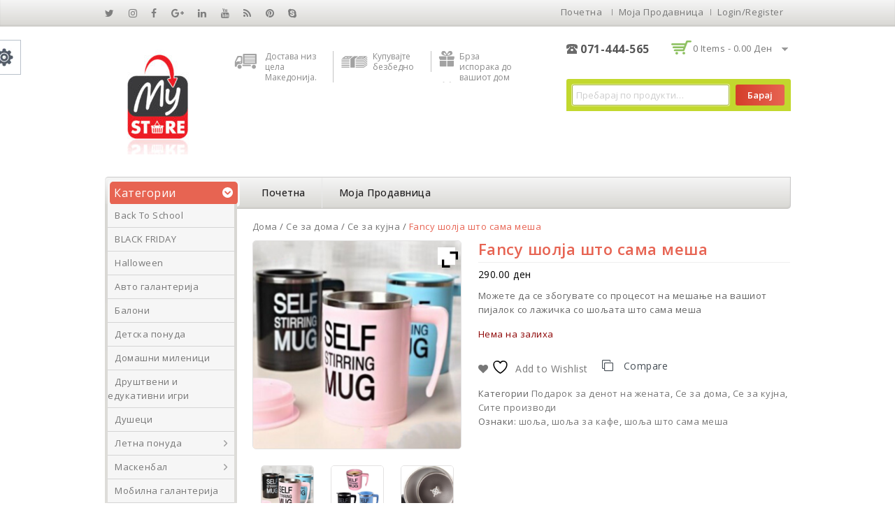

--- FILE ---
content_type: text/html; charset=UTF-8
request_url: https://mystoremkshop.com/product/fancy-%D1%88%D0%BE%D1%99%D0%B0-%D1%88%D1%82%D0%BE-%D1%81%D0%B0%D0%BC%D0%B0-%D0%BC%D0%B5%D1%88%D0%B0/
body_size: 30839
content:
<!DOCTYPE html>
<html lang="mk-MK">
<head>
<meta charset="UTF-8">
<meta name="viewport" content="width=device-width,initial-scale=1">
<link rel="profile" href="https://gmpg.org/xfn/11">
<link rel="pingback" href="https://mystoremkshop.com/xmlrpc.php">
	<style>
		</style>
					<script>document.documentElement.className = document.documentElement.className + ' yes-js js_active js'</script>
			<!--[if lt IE 9]>
		<![endif]-->
<meta name='robots' content='index, follow, max-image-preview:large, max-snippet:-1, max-video-preview:-1' />
<script>window._wca = window._wca || [];</script>

	<!-- This site is optimized with the Yoast SEO plugin v26.5 - https://yoast.com/wordpress/plugins/seo/ -->
	<title>Fancy шолја што сама меша My Store - mystoremkshop.com</title>
	<meta name="description" content="Можете да се збогувате со процесот на мешање на вашиот пијалок со лажичка со шољата што сама меша" />
	<link rel="canonical" href="https://mystoremkshop.com/product/fancy-шоља-што-сама-меша/" />
	<meta property="og:locale" content="mk_MK" />
	<meta property="og:type" content="article" />
	<meta property="og:title" content="Fancy шолја што сама меша My Store - mystoremkshop.com" />
	<meta property="og:description" content="Можете да се збогувате со процесот на мешање на вашиот пијалок со лажичка со шољата што сама меша" />
	<meta property="og:url" content="https://mystoremkshop.com/product/fancy-шоља-што-сама-меша/" />
	<meta property="og:site_name" content="My Store" />
	<meta property="article:modified_time" content="2021-02-01T19:19:37+00:00" />
	<meta property="og:image" content="https://mystoremkshop.com/wp-content/uploads/2020/01/отстранете-ја-прашината-23-3.png" />
	<meta property="og:image:width" content="600" />
	<meta property="og:image:height" content="600" />
	<meta property="og:image:type" content="image/png" />
	<meta name="twitter:card" content="summary_large_image" />
	<script type="application/ld+json" class="yoast-schema-graph">{"@context":"https://schema.org","@graph":[{"@type":"WebPage","@id":"https://mystoremkshop.com/product/fancy-%d1%88%d0%be%d1%99%d0%b0-%d1%88%d1%82%d0%be-%d1%81%d0%b0%d0%bc%d0%b0-%d0%bc%d0%b5%d1%88%d0%b0/","url":"https://mystoremkshop.com/product/fancy-%d1%88%d0%be%d1%99%d0%b0-%d1%88%d1%82%d0%be-%d1%81%d0%b0%d0%bc%d0%b0-%d0%bc%d0%b5%d1%88%d0%b0/","name":"Fancy шолја што сама меша My Store - mystoremkshop.com","isPartOf":{"@id":"https://mystoremkshop.com/#website"},"primaryImageOfPage":{"@id":"https://mystoremkshop.com/product/fancy-%d1%88%d0%be%d1%99%d0%b0-%d1%88%d1%82%d0%be-%d1%81%d0%b0%d0%bc%d0%b0-%d0%bc%d0%b5%d1%88%d0%b0/#primaryimage"},"image":{"@id":"https://mystoremkshop.com/product/fancy-%d1%88%d0%be%d1%99%d0%b0-%d1%88%d1%82%d0%be-%d1%81%d0%b0%d0%bc%d0%b0-%d0%bc%d0%b5%d1%88%d0%b0/#primaryimage"},"thumbnailUrl":"https://mystoremkshop.com/wp-content/uploads/2020/01/отстранете-ја-прашината-23-3.png","datePublished":"2020-01-10T20:26:56+00:00","dateModified":"2021-02-01T19:19:37+00:00","description":"Можете да се збогувате со процесот на мешање на вашиот пијалок со лажичка со шољата што сама меша","breadcrumb":{"@id":"https://mystoremkshop.com/product/fancy-%d1%88%d0%be%d1%99%d0%b0-%d1%88%d1%82%d0%be-%d1%81%d0%b0%d0%bc%d0%b0-%d0%bc%d0%b5%d1%88%d0%b0/#breadcrumb"},"inLanguage":"mk-MK","potentialAction":[{"@type":"ReadAction","target":["https://mystoremkshop.com/product/fancy-%d1%88%d0%be%d1%99%d0%b0-%d1%88%d1%82%d0%be-%d1%81%d0%b0%d0%bc%d0%b0-%d0%bc%d0%b5%d1%88%d0%b0/"]}]},{"@type":"ImageObject","inLanguage":"mk-MK","@id":"https://mystoremkshop.com/product/fancy-%d1%88%d0%be%d1%99%d0%b0-%d1%88%d1%82%d0%be-%d1%81%d0%b0%d0%bc%d0%b0-%d0%bc%d0%b5%d1%88%d0%b0/#primaryimage","url":"https://mystoremkshop.com/wp-content/uploads/2020/01/отстранете-ја-прашината-23-3.png","contentUrl":"https://mystoremkshop.com/wp-content/uploads/2020/01/отстранете-ја-прашината-23-3.png","width":600,"height":600},{"@type":"BreadcrumbList","@id":"https://mystoremkshop.com/product/fancy-%d1%88%d0%be%d1%99%d0%b0-%d1%88%d1%82%d0%be-%d1%81%d0%b0%d0%bc%d0%b0-%d0%bc%d0%b5%d1%88%d0%b0/#breadcrumb","itemListElement":[{"@type":"ListItem","position":1,"name":"Home","item":"https://mystoremkshop.com/"},{"@type":"ListItem","position":2,"name":"Моја продавница","item":"https://mystoremkshop.com/shop/"},{"@type":"ListItem","position":3,"name":"Fancy шолја што сама меша"}]},{"@type":"WebSite","@id":"https://mystoremkshop.com/#website","url":"https://mystoremkshop.com/","name":"My Store","description":"Купувајте безбедно од вашиот дом","potentialAction":[{"@type":"SearchAction","target":{"@type":"EntryPoint","urlTemplate":"https://mystoremkshop.com/?s={search_term_string}"},"query-input":{"@type":"PropertyValueSpecification","valueRequired":true,"valueName":"search_term_string"}}],"inLanguage":"mk-MK"}]}</script>
	<!-- / Yoast SEO plugin. -->


<script type='application/javascript'  id='pys-version-script'>console.log('PixelYourSite Free version 11.1.4.2');</script>
<link rel='dns-prefetch' href='//stats.wp.com' />
<link rel='dns-prefetch' href='//fonts.googleapis.com' />
<link rel="alternate" type="application/rss+xml" title="My Store &raquo; Фид" href="https://mystoremkshop.com/feed/" />
<link rel="alternate" type="application/rss+xml" title="My Store &raquo; фидови за коментари" href="https://mystoremkshop.com/comments/feed/" />
<link rel="alternate" type="application/rss+xml" title="My Store &raquo; Fancy шолја што сама меша фидови за коментари" href="https://mystoremkshop.com/product/fancy-%d1%88%d0%be%d1%99%d0%b0-%d1%88%d1%82%d0%be-%d1%81%d0%b0%d0%bc%d0%b0-%d0%bc%d0%b5%d1%88%d0%b0/feed/" />
<link rel="alternate" title="oEmbed (JSON)" type="application/json+oembed" href="https://mystoremkshop.com/wp-json/oembed/1.0/embed?url=https%3A%2F%2Fmystoremkshop.com%2Fproduct%2Ffancy-%25d1%2588%25d0%25be%25d1%2599%25d0%25b0-%25d1%2588%25d1%2582%25d0%25be-%25d1%2581%25d0%25b0%25d0%25bc%25d0%25b0-%25d0%25bc%25d0%25b5%25d1%2588%25d0%25b0%2F" />
<link rel="alternate" title="oEmbed (XML)" type="text/xml+oembed" href="https://mystoremkshop.com/wp-json/oembed/1.0/embed?url=https%3A%2F%2Fmystoremkshop.com%2Fproduct%2Ffancy-%25d1%2588%25d0%25be%25d1%2599%25d0%25b0-%25d1%2588%25d1%2582%25d0%25be-%25d1%2581%25d0%25b0%25d0%25bc%25d0%25b0-%25d0%25bc%25d0%25b5%25d1%2588%25d0%25b0%2F&#038;format=xml" />
		<!-- This site uses the Google Analytics by ExactMetrics plugin v8.10.2 - Using Analytics tracking - https://www.exactmetrics.com/ -->
		<!-- Note: ExactMetrics is not currently configured on this site. The site owner needs to authenticate with Google Analytics in the ExactMetrics settings panel. -->
					<!-- No tracking code set -->
				<!-- / Google Analytics by ExactMetrics -->
		<style id='wp-img-auto-sizes-contain-inline-css'>
img:is([sizes=auto i],[sizes^="auto," i]){contain-intrinsic-size:3000px 1500px}
/*# sourceURL=wp-img-auto-sizes-contain-inline-css */
</style>
<link rel='stylesheet' id='opensans-user-css' href='https://fonts.googleapis.com/css?family=Open+Sans%3A300%2C400%2C500%2C600%2C700&#038;ver=6.9' media='all' />
<link rel='stylesheet' id='oswald-user-css' href='https://fonts.googleapis.com/css?family=Oswald%3A300%2C400%2C500%2C600%2C700&#038;ver=6.9' media='all' />
<link rel='stylesheet' id='templatemela-block-style-css' href='https://mystoremkshop.com/wp-content/themes/megashop/css/megnor/blocks.css?ver=6a31165e908550d328cd485e32094c5b' media='all' />
<link rel='stylesheet' id='css-isotope-css' href='https://mystoremkshop.com/wp-content/themes/megashop/css/isotop-port.css?ver=6a31165e908550d328cd485e32094c5b' media='all' />
<link rel='stylesheet' id='custom-css' href='https://mystoremkshop.com/wp-content/themes/megashop/css/megnor/custom.css?ver=6a31165e908550d328cd485e32094c5b' media='all' />
<link rel='stylesheet' id='owl-carousel-css' href='https://mystoremkshop.com/wp-content/themes/megashop/css/megnor/owl.carousel.css?ver=6a31165e908550d328cd485e32094c5b' media='all' />
<link rel='stylesheet' id='shadowbox-css' href='https://mystoremkshop.com/wp-content/themes/megashop/css/megnor/shadowbox.css?ver=6a31165e908550d328cd485e32094c5b' media='all' />
<link rel='stylesheet' id='shortcode-style-css' href='https://mystoremkshop.com/wp-content/themes/megashop/css/megnor/shortcode_style.css?ver=6a31165e908550d328cd485e32094c5b' media='all' />
<link rel='stylesheet' id='animate-min-css' href='https://mystoremkshop.com/wp-content/themes/megashop/css/megnor/animate.min.css?ver=6a31165e908550d328cd485e32094c5b' media='all' />
<link rel='stylesheet' id='tm-style-css' href='https://mystoremkshop.com/wp-content/themes/megashop/css/megnor/tm-style.css?ver=6a31165e908550d328cd485e32094c5b' media='all' />
<link rel='stylesheet' id='templatelema-woocommerce-css-css' href='https://mystoremkshop.com/wp-content/themes/megashop/css/megnor/woocommerce.css?ver=6a31165e908550d328cd485e32094c5b' media='all' />
<style id='wp-emoji-styles-inline-css'>

	img.wp-smiley, img.emoji {
		display: inline !important;
		border: none !important;
		box-shadow: none !important;
		height: 1em !important;
		width: 1em !important;
		margin: 0 0.07em !important;
		vertical-align: -0.1em !important;
		background: none !important;
		padding: 0 !important;
	}
/*# sourceURL=wp-emoji-styles-inline-css */
</style>
<link rel='stylesheet' id='wp-block-library-css' href='https://mystoremkshop.com/wp-includes/css/dist/block-library/style.min.css?ver=6a31165e908550d328cd485e32094c5b' media='all' />
<style id='global-styles-inline-css'>
:root{--wp--preset--aspect-ratio--square: 1;--wp--preset--aspect-ratio--4-3: 4/3;--wp--preset--aspect-ratio--3-4: 3/4;--wp--preset--aspect-ratio--3-2: 3/2;--wp--preset--aspect-ratio--2-3: 2/3;--wp--preset--aspect-ratio--16-9: 16/9;--wp--preset--aspect-ratio--9-16: 9/16;--wp--preset--color--black: #000000;--wp--preset--color--cyan-bluish-gray: #abb8c3;--wp--preset--color--white: #ffffff;--wp--preset--color--pale-pink: #f78da7;--wp--preset--color--vivid-red: #cf2e2e;--wp--preset--color--luminous-vivid-orange: #ff6900;--wp--preset--color--luminous-vivid-amber: #fcb900;--wp--preset--color--light-green-cyan: #7bdcb5;--wp--preset--color--vivid-green-cyan: #00d084;--wp--preset--color--pale-cyan-blue: #8ed1fc;--wp--preset--color--vivid-cyan-blue: #0693e3;--wp--preset--color--vivid-purple: #9b51e0;--wp--preset--gradient--vivid-cyan-blue-to-vivid-purple: linear-gradient(135deg,rgb(6,147,227) 0%,rgb(155,81,224) 100%);--wp--preset--gradient--light-green-cyan-to-vivid-green-cyan: linear-gradient(135deg,rgb(122,220,180) 0%,rgb(0,208,130) 100%);--wp--preset--gradient--luminous-vivid-amber-to-luminous-vivid-orange: linear-gradient(135deg,rgb(252,185,0) 0%,rgb(255,105,0) 100%);--wp--preset--gradient--luminous-vivid-orange-to-vivid-red: linear-gradient(135deg,rgb(255,105,0) 0%,rgb(207,46,46) 100%);--wp--preset--gradient--very-light-gray-to-cyan-bluish-gray: linear-gradient(135deg,rgb(238,238,238) 0%,rgb(169,184,195) 100%);--wp--preset--gradient--cool-to-warm-spectrum: linear-gradient(135deg,rgb(74,234,220) 0%,rgb(151,120,209) 20%,rgb(207,42,186) 40%,rgb(238,44,130) 60%,rgb(251,105,98) 80%,rgb(254,248,76) 100%);--wp--preset--gradient--blush-light-purple: linear-gradient(135deg,rgb(255,206,236) 0%,rgb(152,150,240) 100%);--wp--preset--gradient--blush-bordeaux: linear-gradient(135deg,rgb(254,205,165) 0%,rgb(254,45,45) 50%,rgb(107,0,62) 100%);--wp--preset--gradient--luminous-dusk: linear-gradient(135deg,rgb(255,203,112) 0%,rgb(199,81,192) 50%,rgb(65,88,208) 100%);--wp--preset--gradient--pale-ocean: linear-gradient(135deg,rgb(255,245,203) 0%,rgb(182,227,212) 50%,rgb(51,167,181) 100%);--wp--preset--gradient--electric-grass: linear-gradient(135deg,rgb(202,248,128) 0%,rgb(113,206,126) 100%);--wp--preset--gradient--midnight: linear-gradient(135deg,rgb(2,3,129) 0%,rgb(40,116,252) 100%);--wp--preset--font-size--small: 13px;--wp--preset--font-size--medium: 20px;--wp--preset--font-size--large: 36px;--wp--preset--font-size--x-large: 42px;--wp--preset--spacing--20: 0.44rem;--wp--preset--spacing--30: 0.67rem;--wp--preset--spacing--40: 1rem;--wp--preset--spacing--50: 1.5rem;--wp--preset--spacing--60: 2.25rem;--wp--preset--spacing--70: 3.38rem;--wp--preset--spacing--80: 5.06rem;--wp--preset--shadow--natural: 6px 6px 9px rgba(0, 0, 0, 0.2);--wp--preset--shadow--deep: 12px 12px 50px rgba(0, 0, 0, 0.4);--wp--preset--shadow--sharp: 6px 6px 0px rgba(0, 0, 0, 0.2);--wp--preset--shadow--outlined: 6px 6px 0px -3px rgb(255, 255, 255), 6px 6px rgb(0, 0, 0);--wp--preset--shadow--crisp: 6px 6px 0px rgb(0, 0, 0);}:where(.is-layout-flex){gap: 0.5em;}:where(.is-layout-grid){gap: 0.5em;}body .is-layout-flex{display: flex;}.is-layout-flex{flex-wrap: wrap;align-items: center;}.is-layout-flex > :is(*, div){margin: 0;}body .is-layout-grid{display: grid;}.is-layout-grid > :is(*, div){margin: 0;}:where(.wp-block-columns.is-layout-flex){gap: 2em;}:where(.wp-block-columns.is-layout-grid){gap: 2em;}:where(.wp-block-post-template.is-layout-flex){gap: 1.25em;}:where(.wp-block-post-template.is-layout-grid){gap: 1.25em;}.has-black-color{color: var(--wp--preset--color--black) !important;}.has-cyan-bluish-gray-color{color: var(--wp--preset--color--cyan-bluish-gray) !important;}.has-white-color{color: var(--wp--preset--color--white) !important;}.has-pale-pink-color{color: var(--wp--preset--color--pale-pink) !important;}.has-vivid-red-color{color: var(--wp--preset--color--vivid-red) !important;}.has-luminous-vivid-orange-color{color: var(--wp--preset--color--luminous-vivid-orange) !important;}.has-luminous-vivid-amber-color{color: var(--wp--preset--color--luminous-vivid-amber) !important;}.has-light-green-cyan-color{color: var(--wp--preset--color--light-green-cyan) !important;}.has-vivid-green-cyan-color{color: var(--wp--preset--color--vivid-green-cyan) !important;}.has-pale-cyan-blue-color{color: var(--wp--preset--color--pale-cyan-blue) !important;}.has-vivid-cyan-blue-color{color: var(--wp--preset--color--vivid-cyan-blue) !important;}.has-vivid-purple-color{color: var(--wp--preset--color--vivid-purple) !important;}.has-black-background-color{background-color: var(--wp--preset--color--black) !important;}.has-cyan-bluish-gray-background-color{background-color: var(--wp--preset--color--cyan-bluish-gray) !important;}.has-white-background-color{background-color: var(--wp--preset--color--white) !important;}.has-pale-pink-background-color{background-color: var(--wp--preset--color--pale-pink) !important;}.has-vivid-red-background-color{background-color: var(--wp--preset--color--vivid-red) !important;}.has-luminous-vivid-orange-background-color{background-color: var(--wp--preset--color--luminous-vivid-orange) !important;}.has-luminous-vivid-amber-background-color{background-color: var(--wp--preset--color--luminous-vivid-amber) !important;}.has-light-green-cyan-background-color{background-color: var(--wp--preset--color--light-green-cyan) !important;}.has-vivid-green-cyan-background-color{background-color: var(--wp--preset--color--vivid-green-cyan) !important;}.has-pale-cyan-blue-background-color{background-color: var(--wp--preset--color--pale-cyan-blue) !important;}.has-vivid-cyan-blue-background-color{background-color: var(--wp--preset--color--vivid-cyan-blue) !important;}.has-vivid-purple-background-color{background-color: var(--wp--preset--color--vivid-purple) !important;}.has-black-border-color{border-color: var(--wp--preset--color--black) !important;}.has-cyan-bluish-gray-border-color{border-color: var(--wp--preset--color--cyan-bluish-gray) !important;}.has-white-border-color{border-color: var(--wp--preset--color--white) !important;}.has-pale-pink-border-color{border-color: var(--wp--preset--color--pale-pink) !important;}.has-vivid-red-border-color{border-color: var(--wp--preset--color--vivid-red) !important;}.has-luminous-vivid-orange-border-color{border-color: var(--wp--preset--color--luminous-vivid-orange) !important;}.has-luminous-vivid-amber-border-color{border-color: var(--wp--preset--color--luminous-vivid-amber) !important;}.has-light-green-cyan-border-color{border-color: var(--wp--preset--color--light-green-cyan) !important;}.has-vivid-green-cyan-border-color{border-color: var(--wp--preset--color--vivid-green-cyan) !important;}.has-pale-cyan-blue-border-color{border-color: var(--wp--preset--color--pale-cyan-blue) !important;}.has-vivid-cyan-blue-border-color{border-color: var(--wp--preset--color--vivid-cyan-blue) !important;}.has-vivid-purple-border-color{border-color: var(--wp--preset--color--vivid-purple) !important;}.has-vivid-cyan-blue-to-vivid-purple-gradient-background{background: var(--wp--preset--gradient--vivid-cyan-blue-to-vivid-purple) !important;}.has-light-green-cyan-to-vivid-green-cyan-gradient-background{background: var(--wp--preset--gradient--light-green-cyan-to-vivid-green-cyan) !important;}.has-luminous-vivid-amber-to-luminous-vivid-orange-gradient-background{background: var(--wp--preset--gradient--luminous-vivid-amber-to-luminous-vivid-orange) !important;}.has-luminous-vivid-orange-to-vivid-red-gradient-background{background: var(--wp--preset--gradient--luminous-vivid-orange-to-vivid-red) !important;}.has-very-light-gray-to-cyan-bluish-gray-gradient-background{background: var(--wp--preset--gradient--very-light-gray-to-cyan-bluish-gray) !important;}.has-cool-to-warm-spectrum-gradient-background{background: var(--wp--preset--gradient--cool-to-warm-spectrum) !important;}.has-blush-light-purple-gradient-background{background: var(--wp--preset--gradient--blush-light-purple) !important;}.has-blush-bordeaux-gradient-background{background: var(--wp--preset--gradient--blush-bordeaux) !important;}.has-luminous-dusk-gradient-background{background: var(--wp--preset--gradient--luminous-dusk) !important;}.has-pale-ocean-gradient-background{background: var(--wp--preset--gradient--pale-ocean) !important;}.has-electric-grass-gradient-background{background: var(--wp--preset--gradient--electric-grass) !important;}.has-midnight-gradient-background{background: var(--wp--preset--gradient--midnight) !important;}.has-small-font-size{font-size: var(--wp--preset--font-size--small) !important;}.has-medium-font-size{font-size: var(--wp--preset--font-size--medium) !important;}.has-large-font-size{font-size: var(--wp--preset--font-size--large) !important;}.has-x-large-font-size{font-size: var(--wp--preset--font-size--x-large) !important;}
/*# sourceURL=global-styles-inline-css */
</style>

<style id='classic-theme-styles-inline-css'>
/*! This file is auto-generated */
.wp-block-button__link{color:#fff;background-color:#32373c;border-radius:9999px;box-shadow:none;text-decoration:none;padding:calc(.667em + 2px) calc(1.333em + 2px);font-size:1.125em}.wp-block-file__button{background:#32373c;color:#fff;text-decoration:none}
/*# sourceURL=/wp-includes/css/classic-themes.min.css */
</style>
<link rel='stylesheet' id='contact-form-7-css' href='https://mystoremkshop.com/wp-content/plugins/contact-form-7/includes/css/styles.css?ver=6.1.4' media='all' />
<link rel='stylesheet' id='rs-plugin-settings-css' href='https://mystoremkshop.com/wp-content/plugins/revslider/public/assets/css/rs6.css?ver=6.0.9' media='all' />
<style id='rs-plugin-settings-inline-css'>
#rs-demo-id {}
/*# sourceURL=rs-plugin-settings-inline-css */
</style>
<link rel='stylesheet' id='apm-styles-css' href='https://mystoremkshop.com/wp-content/plugins/woocommerce-accepted-payment-methods/assets/css/style.css?ver=6a31165e908550d328cd485e32094c5b' media='all' />
<style id='woocommerce-inline-inline-css'>
.woocommerce form .form-row .required { visibility: visible; }
/*# sourceURL=woocommerce-inline-inline-css */
</style>
<link rel='stylesheet' id='yith-quick-view-css' href='https://mystoremkshop.com/wp-content/plugins/yith-woocommerce-quick-view/assets/css/yith-quick-view.css?ver=2.10.0' media='all' />
<style id='yith-quick-view-inline-css'>

				#yith-quick-view-modal .yith-quick-view-overlay{background:rgba( 0, 0, 0, 0.8)}
				#yith-quick-view-modal .yith-wcqv-main{background:#ffffff;}
				#yith-quick-view-close{color:#cdcdcd;}
				#yith-quick-view-close:hover{color:#ff0000;}
/*# sourceURL=yith-quick-view-inline-css */
</style>
<link rel='stylesheet' id='jquery-selectBox-css' href='https://mystoremkshop.com/wp-content/plugins/yith-woocommerce-wishlist/assets/css/jquery.selectBox.css?ver=1.2.0' media='all' />
<link rel='stylesheet' id='woocommerce_prettyPhoto_css-css' href='//mystoremkshop.com/wp-content/plugins/woocommerce/assets/css/prettyPhoto.css?ver=3.1.6' media='all' />
<link rel='stylesheet' id='yith-wcwl-main-css' href='https://mystoremkshop.com/wp-content/plugins/yith-woocommerce-wishlist/assets/css/style.css?ver=4.11.0' media='all' />
<style id='yith-wcwl-main-inline-css'>
 :root { --rounded-corners-radius: 16px; --add-to-cart-rounded-corners-radius: 16px; --feedback-duration: 3s } 
 :root { --rounded-corners-radius: 16px; --add-to-cart-rounded-corners-radius: 16px; --feedback-duration: 3s } 
/*# sourceURL=yith-wcwl-main-inline-css */
</style>
<link rel='stylesheet' id='templatemela-fonts-css' href='//fonts.googleapis.com/css?family=Source+Sans+Pro%3A300%2C400%2C700%2C300italic%2C400italic%2C700italic%7CBitter%3A400%2C700&#038;subset=latin%2Clatin-ext' media='all' />
<link rel='stylesheet' id='font_awesome-css' href='https://mystoremkshop.com/wp-content/themes/megashop/fonts/css/font-awesome.css?ver=4.7.0' media='all' />
<link rel='stylesheet' id='templatemela-style-css' href='https://mystoremkshop.com/wp-content/themes/megashop/style.css?ver=1.0' media='all' />
<link rel='stylesheet' id='jquery-fixedheadertable-style-css' href='https://mystoremkshop.com/wp-content/plugins/yith-woocommerce-compare/assets/css/jquery.dataTables.css?ver=1.10.18' media='all' />
<link rel='stylesheet' id='yith_woocompare_page-css' href='https://mystoremkshop.com/wp-content/plugins/yith-woocommerce-compare/assets/css/compare.css?ver=3.6.0' media='all' />
<link rel='stylesheet' id='yith-woocompare-widget-css' href='https://mystoremkshop.com/wp-content/plugins/yith-woocommerce-compare/assets/css/widget.css?ver=3.6.0' media='all' />
<link rel='stylesheet' id='ywzm-prettyPhoto-css' href='//mystoremkshop.com/wp-content/plugins/woocommerce/assets/css/prettyPhoto.css?ver=2.1.1' media='all' />
<style id='ywzm-prettyPhoto-inline-css'>

                    div.pp_woocommerce a.pp_contract, div.pp_woocommerce a.pp_expand{
                        content: unset !important;
                        background-color: white;
                        width: 25px;
                        height: 25px;
                        margin-top: 5px;
						margin-left: 5px;
                    }

                    div.pp_woocommerce a.pp_contract, div.pp_woocommerce a.pp_expand:hover{
                        background-color: white;
                    }
                     div.pp_woocommerce a.pp_contract, div.pp_woocommerce a.pp_contract:hover{
                        background-color: white;
                    }

                    a.pp_expand:before, a.pp_contract:before{
                    content: unset !important;
                    }

                     a.pp_expand .expand-button-hidden svg, a.pp_contract .expand-button-hidden svg{
                       width: 25px;
                       height: 25px;
                       padding: 5px;
					}

					.expand-button-hidden path{
                       fill: black;
					}

                    
/*# sourceURL=ywzm-prettyPhoto-inline-css */
</style>
<link rel='stylesheet' id='ywzm-magnifier-css' href='https://mystoremkshop.com/wp-content/plugins/yith-woocommerce-zoom-magnifier/assets/css/yith_magnifier.css?ver=2.1.1' media='all' />
<link rel='stylesheet' id='ywzm_frontend-css' href='https://mystoremkshop.com/wp-content/plugins/yith-woocommerce-zoom-magnifier/assets/css/frontend.css?ver=2.1.1' media='all' />
<style id='ywzm_frontend-inline-css'>

                    #slider-prev, #slider-next {
                        background-color: white;
                        border: 2px solid black;
                        width:25px !important;
                        height:25px !important;
                    }

                    .yith_slider_arrow span{
                        width:25px !important;
                        height:25px !important;
                    }
                    
                    #slider-prev:hover, #slider-next:hover {
                        background-color: white;
                        border: 2px solid black;
                    }
                    
                   .thumbnails.slider path:hover {
                        fill:black;
                    }
                    
                    .thumbnails.slider path {
                        fill:black;
                        width:25px !important;
                        height:25px !important;
                    }

                    .thumbnails.slider svg {
                       width: 22px;
                       height: 22px;
                    }

                    
                    a.yith_expand {
                     position: absolute;
                     z-index: 1000;
                     background-color: white;
                     width: 25px;
                     height: 25px;
                     top: 10px;
                     bottom: initial;
                     left: initial;
                     right: 10px;
                     border-radius: 0%;
                    }

                    .expand-button-hidden svg{
                       width: 25px;
                       height: 25px;
					}

					.expand-button-hidden path{
                       fill: black;
					}
                    
/*# sourceURL=ywzm_frontend-inline-css */
</style>
<script id="jquery-core-js-extra">
/* <![CDATA[ */
var pysFacebookRest = {"restApiUrl":"https://mystoremkshop.com/wp-json/pys-facebook/v1/event","debug":""};
//# sourceURL=jquery-core-js-extra
/* ]]> */
</script>
<script src="https://mystoremkshop.com/wp-includes/js/jquery/jquery.min.js?ver=3.7.1" id="jquery-core-js"></script>
<script src="https://mystoremkshop.com/wp-includes/js/jquery/jquery-migrate.min.js?ver=3.4.1" id="jquery-migrate-js"></script>
<script src="https://mystoremkshop.com/wp-content/plugins/woocommerce/assets/js/jquery-blockui/jquery.blockUI.min.js?ver=2.7.0-wc.10.4.3" id="wc-jquery-blockui-js" data-wp-strategy="defer"></script>
<script id="wc-add-to-cart-js-extra">
/* <![CDATA[ */
var wc_add_to_cart_params = {"ajax_url":"/wp-admin/admin-ajax.php","wc_ajax_url":"/?wc-ajax=%%endpoint%%","i18n_view_cart":"\u041f\u043e\u0433\u043b\u0435\u0434\u043d\u0438 \u043a\u043e\u0448\u043d\u0438\u0447\u043a\u0430","cart_url":"https://mystoremkshop.com/cart/","is_cart":"","cart_redirect_after_add":"no"};
//# sourceURL=wc-add-to-cart-js-extra
/* ]]> */
</script>
<script src="https://mystoremkshop.com/wp-content/plugins/woocommerce/assets/js/frontend/add-to-cart.min.js?ver=10.4.3" id="wc-add-to-cart-js" data-wp-strategy="defer"></script>
<script id="wc-single-product-js-extra">
/* <![CDATA[ */
var wc_single_product_params = {"i18n_required_rating_text":"\u0412\u0435 \u043c\u043e\u043b\u0438\u043c\u0435 \u043e\u0434\u0431\u0435\u0440\u0435\u0442\u0435 \u0458\u0430 \u0412\u0430\u0448\u0430\u0442\u0430 \u043e\u0446\u0435\u043d\u0430","i18n_rating_options":["1 of 5 stars","2 of 5 stars","3 of 5 stars","4 of 5 stars","5 of 5 stars"],"i18n_product_gallery_trigger_text":"View full-screen image gallery","review_rating_required":"yes","flexslider":{"rtl":false,"animation":"slide","smoothHeight":true,"directionNav":false,"controlNav":"thumbnails","slideshow":false,"animationSpeed":500,"animationLoop":false,"allowOneSlide":false},"zoom_enabled":"","zoom_options":[],"photoswipe_enabled":"","photoswipe_options":{"shareEl":false,"closeOnScroll":false,"history":false,"hideAnimationDuration":0,"showAnimationDuration":0},"flexslider_enabled":""};
//# sourceURL=wc-single-product-js-extra
/* ]]> */
</script>
<script src="https://mystoremkshop.com/wp-content/plugins/woocommerce/assets/js/frontend/single-product.min.js?ver=10.4.3" id="wc-single-product-js" defer="defer" data-wp-strategy="defer"></script>
<script src="https://mystoremkshop.com/wp-content/plugins/woocommerce/assets/js/js-cookie/js.cookie.min.js?ver=2.1.4-wc.10.4.3" id="wc-js-cookie-js" defer="defer" data-wp-strategy="defer"></script>
<script id="woocommerce-js-extra">
/* <![CDATA[ */
var woocommerce_params = {"ajax_url":"/wp-admin/admin-ajax.php","wc_ajax_url":"/?wc-ajax=%%endpoint%%","i18n_password_show":"Show password","i18n_password_hide":"Hide password"};
//# sourceURL=woocommerce-js-extra
/* ]]> */
</script>
<script src="https://mystoremkshop.com/wp-content/plugins/woocommerce/assets/js/frontend/woocommerce.min.js?ver=10.4.3" id="woocommerce-js" defer="defer" data-wp-strategy="defer"></script>
<script src="https://mystoremkshop.com/wp-content/plugins/js_composer/assets/js/vendors/woocommerce-add-to-cart.js?ver=6.0.2" id="vc_woocommerce-add-to-cart-js-js"></script>
<script src="https://mystoremkshop.com/wp-content/themes/megashop/js/megnor/countUp.js?ver=6a31165e908550d328cd485e32094c5b" id="countUp-js"></script>
<script id="phpvariable-js-extra">
/* <![CDATA[ */
var php_var = {"tm_loadmore":"","tm_pagination":"","tm_nomore":""};
//# sourceURL=phpvariable-js-extra
/* ]]> */
</script>
<script src="https://mystoremkshop.com/wp-content/themes/megashop/js/megnor/megnorloadmore.js?ver=6a31165e908550d328cd485e32094c5b" id="phpvariable-js"></script>
<script src="https://stats.wp.com/s-202605.js" id="woocommerce-analytics-js" defer="defer" data-wp-strategy="defer"></script>
<script src="https://mystoremkshop.com/wp-content/plugins/pixelyoursite/dist/scripts/jquery.bind-first-0.2.3.min.js?ver=0.2.3" id="jquery-bind-first-js"></script>
<script src="https://mystoremkshop.com/wp-content/plugins/pixelyoursite/dist/scripts/js.cookie-2.1.3.min.js?ver=2.1.3" id="js-cookie-pys-js"></script>
<script src="https://mystoremkshop.com/wp-content/plugins/pixelyoursite/dist/scripts/tld.min.js?ver=2.3.1" id="js-tld-js"></script>
<script id="pys-js-extra">
/* <![CDATA[ */
var pysOptions = {"staticEvents":{"facebook":{"woo_view_content":[{"delay":0,"type":"static","name":"ViewContent","pixelIds":["1347557002888494"],"eventID":"e44d1021-b1eb-4c0c-b4f4-9158646ad615","params":{"content_ids":["14569"],"content_type":"product","tags":"\u0448\u043e\u0459\u0430, \u0448\u043e\u0459\u0430 \u0437\u0430 \u043a\u0430\u0444\u0435, \u0448\u043e\u0459\u0430 \u0448\u0442\u043e \u0441\u0430\u043c\u0430 \u043c\u0435\u0448\u0430","content_name":"Fancy \u0448\u043e\u043b\u0458\u0430 \u0448\u0442\u043e \u0441\u0430\u043c\u0430 \u043c\u0435\u0448\u0430","category_name":"\u041f\u043e\u0434\u0430\u0440\u043e\u043a \u0437\u0430 \u0434\u0435\u043d\u043e\u0442 \u043d\u0430 \u0436\u0435\u043d\u0430\u0442\u0430, \u0421\u0435 \u0437\u0430 \u0434\u043e\u043c\u0430, \u0421\u0438\u0442\u0435 \u043f\u0440\u043e\u0438\u0437\u0432\u043e\u0434\u0438, \u0421\u0435 \u0437\u0430 \u043a\u0443\u0458\u043d\u0430","value":"290","currency":"MKD","contents":[{"id":"14569","quantity":1}],"product_price":"290","page_title":"Fancy \u0448\u043e\u043b\u0458\u0430 \u0448\u0442\u043e \u0441\u0430\u043c\u0430 \u043c\u0435\u0448\u0430","post_type":"product","post_id":14569,"plugin":"PixelYourSite","user_role":"guest","event_url":"mystoremkshop.com/product/fancy-%D1%88%D0%BE%D1%99%D0%B0-%D1%88%D1%82%D0%BE-%D1%81%D0%B0%D0%BC%D0%B0-%D0%BC%D0%B5%D1%88%D0%B0/"},"e_id":"woo_view_content","ids":[],"hasTimeWindow":false,"timeWindow":0,"woo_order":"","edd_order":""}],"init_event":[{"delay":0,"type":"static","ajaxFire":false,"name":"PageView","pixelIds":["1347557002888494"],"eventID":"b63a4dae-90ae-4503-ba18-d20671271552","params":{"page_title":"Fancy \u0448\u043e\u043b\u0458\u0430 \u0448\u0442\u043e \u0441\u0430\u043c\u0430 \u043c\u0435\u0448\u0430","post_type":"product","post_id":14569,"plugin":"PixelYourSite","user_role":"guest","event_url":"mystoremkshop.com/product/fancy-%D1%88%D0%BE%D1%99%D0%B0-%D1%88%D1%82%D0%BE-%D1%81%D0%B0%D0%BC%D0%B0-%D0%BC%D0%B5%D1%88%D0%B0/"},"e_id":"init_event","ids":[],"hasTimeWindow":false,"timeWindow":0,"woo_order":"","edd_order":""}]}},"dynamicEvents":{"automatic_event_form":{"facebook":{"delay":0,"type":"dyn","name":"Form","pixelIds":["1347557002888494"],"eventID":"9b80408f-ed2a-42cd-96f0-b92e95e799f9","params":{"page_title":"Fancy \u0448\u043e\u043b\u0458\u0430 \u0448\u0442\u043e \u0441\u0430\u043c\u0430 \u043c\u0435\u0448\u0430","post_type":"product","post_id":14569,"plugin":"PixelYourSite","user_role":"guest","event_url":"mystoremkshop.com/product/fancy-%D1%88%D0%BE%D1%99%D0%B0-%D1%88%D1%82%D0%BE-%D1%81%D0%B0%D0%BC%D0%B0-%D0%BC%D0%B5%D1%88%D0%B0/"},"e_id":"automatic_event_form","ids":[],"hasTimeWindow":false,"timeWindow":0,"woo_order":"","edd_order":""}},"automatic_event_download":{"facebook":{"delay":0,"type":"dyn","name":"Download","extensions":["","doc","exe","js","pdf","ppt","tgz","zip","xls"],"pixelIds":["1347557002888494"],"eventID":"6f3c8653-e1c8-4e8b-93e6-3f6d3aab0688","params":{"page_title":"Fancy \u0448\u043e\u043b\u0458\u0430 \u0448\u0442\u043e \u0441\u0430\u043c\u0430 \u043c\u0435\u0448\u0430","post_type":"product","post_id":14569,"plugin":"PixelYourSite","user_role":"guest","event_url":"mystoremkshop.com/product/fancy-%D1%88%D0%BE%D1%99%D0%B0-%D1%88%D1%82%D0%BE-%D1%81%D0%B0%D0%BC%D0%B0-%D0%BC%D0%B5%D1%88%D0%B0/"},"e_id":"automatic_event_download","ids":[],"hasTimeWindow":false,"timeWindow":0,"woo_order":"","edd_order":""}},"automatic_event_comment":{"facebook":{"delay":0,"type":"dyn","name":"Comment","pixelIds":["1347557002888494"],"eventID":"02d201e9-5052-4297-a0bd-9ac281004859","params":{"page_title":"Fancy \u0448\u043e\u043b\u0458\u0430 \u0448\u0442\u043e \u0441\u0430\u043c\u0430 \u043c\u0435\u0448\u0430","post_type":"product","post_id":14569,"plugin":"PixelYourSite","user_role":"guest","event_url":"mystoremkshop.com/product/fancy-%D1%88%D0%BE%D1%99%D0%B0-%D1%88%D1%82%D0%BE-%D1%81%D0%B0%D0%BC%D0%B0-%D0%BC%D0%B5%D1%88%D0%B0/"},"e_id":"automatic_event_comment","ids":[],"hasTimeWindow":false,"timeWindow":0,"woo_order":"","edd_order":""}},"automatic_event_scroll":{"facebook":{"delay":0,"type":"dyn","name":"PageScroll","scroll_percent":30,"pixelIds":["1347557002888494"],"eventID":"45dc3eff-9466-4504-aa4d-4a17edcaecf5","params":{"page_title":"Fancy \u0448\u043e\u043b\u0458\u0430 \u0448\u0442\u043e \u0441\u0430\u043c\u0430 \u043c\u0435\u0448\u0430","post_type":"product","post_id":14569,"plugin":"PixelYourSite","user_role":"guest","event_url":"mystoremkshop.com/product/fancy-%D1%88%D0%BE%D1%99%D0%B0-%D1%88%D1%82%D0%BE-%D1%81%D0%B0%D0%BC%D0%B0-%D0%BC%D0%B5%D1%88%D0%B0/"},"e_id":"automatic_event_scroll","ids":[],"hasTimeWindow":false,"timeWindow":0,"woo_order":"","edd_order":""}},"automatic_event_time_on_page":{"facebook":{"delay":0,"type":"dyn","name":"TimeOnPage","time_on_page":30,"pixelIds":["1347557002888494"],"eventID":"adf6ebcc-b8c7-4b94-bc41-a76717227bcb","params":{"page_title":"Fancy \u0448\u043e\u043b\u0458\u0430 \u0448\u0442\u043e \u0441\u0430\u043c\u0430 \u043c\u0435\u0448\u0430","post_type":"product","post_id":14569,"plugin":"PixelYourSite","user_role":"guest","event_url":"mystoremkshop.com/product/fancy-%D1%88%D0%BE%D1%99%D0%B0-%D1%88%D1%82%D0%BE-%D1%81%D0%B0%D0%BC%D0%B0-%D0%BC%D0%B5%D1%88%D0%B0/"},"e_id":"automatic_event_time_on_page","ids":[],"hasTimeWindow":false,"timeWindow":0,"woo_order":"","edd_order":""}}},"triggerEvents":[],"triggerEventTypes":[],"facebook":{"pixelIds":["1347557002888494"],"advancedMatching":[],"advancedMatchingEnabled":true,"removeMetadata":true,"wooVariableAsSimple":false,"serverApiEnabled":true,"wooCRSendFromServer":false,"send_external_id":null,"enabled_medical":false,"do_not_track_medical_param":["event_url","post_title","page_title","landing_page","content_name","categories","category_name","tags"],"meta_ldu":false},"debug":"","siteUrl":"https://mystoremkshop.com","ajaxUrl":"https://mystoremkshop.com/wp-admin/admin-ajax.php","ajax_event":"a6099d6900","enable_remove_download_url_param":"1","cookie_duration":"7","last_visit_duration":"60","enable_success_send_form":"","ajaxForServerEvent":"1","ajaxForServerStaticEvent":"1","useSendBeacon":"1","send_external_id":"1","external_id_expire":"180","track_cookie_for_subdomains":"1","google_consent_mode":"1","gdpr":{"ajax_enabled":false,"all_disabled_by_api":false,"facebook_disabled_by_api":false,"analytics_disabled_by_api":false,"google_ads_disabled_by_api":false,"pinterest_disabled_by_api":false,"bing_disabled_by_api":false,"reddit_disabled_by_api":false,"externalID_disabled_by_api":false,"facebook_prior_consent_enabled":true,"analytics_prior_consent_enabled":true,"google_ads_prior_consent_enabled":null,"pinterest_prior_consent_enabled":true,"bing_prior_consent_enabled":true,"cookiebot_integration_enabled":false,"cookiebot_facebook_consent_category":"marketing","cookiebot_analytics_consent_category":"statistics","cookiebot_tiktok_consent_category":"marketing","cookiebot_google_ads_consent_category":"marketing","cookiebot_pinterest_consent_category":"marketing","cookiebot_bing_consent_category":"marketing","consent_magic_integration_enabled":false,"real_cookie_banner_integration_enabled":false,"cookie_notice_integration_enabled":false,"cookie_law_info_integration_enabled":false,"analytics_storage":{"enabled":true,"value":"granted","filter":false},"ad_storage":{"enabled":true,"value":"granted","filter":false},"ad_user_data":{"enabled":true,"value":"granted","filter":false},"ad_personalization":{"enabled":true,"value":"granted","filter":false}},"cookie":{"disabled_all_cookie":false,"disabled_start_session_cookie":false,"disabled_advanced_form_data_cookie":false,"disabled_landing_page_cookie":false,"disabled_first_visit_cookie":false,"disabled_trafficsource_cookie":false,"disabled_utmTerms_cookie":false,"disabled_utmId_cookie":false},"tracking_analytics":{"TrafficSource":"direct","TrafficLanding":"undefined","TrafficUtms":[],"TrafficUtmsId":[]},"GATags":{"ga_datalayer_type":"default","ga_datalayer_name":"dataLayerPYS"},"woo":{"enabled":true,"enabled_save_data_to_orders":true,"addToCartOnButtonEnabled":true,"addToCartOnButtonValueEnabled":true,"addToCartOnButtonValueOption":"price","singleProductId":14569,"removeFromCartSelector":"form.woocommerce-cart-form .remove","addToCartCatchMethod":"add_cart_hook","is_order_received_page":false,"containOrderId":false},"edd":{"enabled":false},"cache_bypass":"1769506489"};
//# sourceURL=pys-js-extra
/* ]]> */
</script>
<script src="https://mystoremkshop.com/wp-content/plugins/pixelyoursite/dist/scripts/public.js?ver=11.1.4.2" id="pys-js"></script>
<link rel="https://api.w.org/" href="https://mystoremkshop.com/wp-json/" /><link rel="alternate" title="JSON" type="application/json" href="https://mystoremkshop.com/wp-json/wp/v2/product/14569" /><link rel="EditURI" type="application/rsd+xml" title="RSD" href="https://mystoremkshop.com/xmlrpc.php?rsd" />
	<style>img#wpstats{display:none}</style>
		<meta name="generator" content="/home/wp_e69aat/mystoremkshop.com/wp-content/themes/megashop/style.css - " /><style>
		h1 {	
		font-family:'Open Sans', Arial, Helvetica, sans-serif;
	}	
		
		h1 {	
		color:#E76453;	
	}	
			
		h2 {	
		font-family:'Open Sans', Arial, Helvetica, sans-serif;
	}	
		
		h2 {	
		color:#E76453;	
	}	
			h3 {	
		font-family:'Open Sans', Arial, Helvetica, sans-serif;
	}	
		
		h3 { color:#E76453;}
		
		h4 {	
		font-family:'Open Sans', Arial, Helvetica, sans-serif;
	}	
		
	
		h4 {	
		color:#E76453;	
	}	
		
		h5 {	
		font-family:'Open Sans', Arial, Helvetica, sans-serif;
	}	
		
		h5 {	
		color:#E76453;	
	}	
		
		h6 {	
		font-family:'Open Sans', Arial, Helvetica, sans-serif;
	}	
		
		h6 {	
		color:#E76453;	
	}	
		
		.home-service h3.widget-title {	
		font-family:'Open Sans', Arial, Helvetica, sans-serif;
	}	
		
		.navbar .nav-menu li a{	
		font-family:'Open Sans', Arial, Helvetica, sans-serif;
	}	
		a {
		color:#777777;
	}
	a:hover {
		color:#E76453;
	}
	.footer a, .site-footer a, .site-footer{
		color:#777777; 
	}
	.footer a:hover, .footer .footer-links li a:hover, .site-footer a:hover{
		color:#E76453;		 
	}
	
		h3 {	
		font-family:'Open Sans', Arial, Helvetica, sans-serif;	
	}	
		
	
		.footer-main {	
		font-family:'Open Sans', Arial, Helvetica, sans-serif;	
	}	
		
	.site-footer {
		background-color:#FFFFFF ;
	}
		
	body {
		background-color:#FFFFFF ;
				background-image: url("https://mystoremkshop.com/wp-content/themes/megashop/images/megnor/colorpicker/pattern/body-bg.png");
		background-position:top left ;
		background-repeat:repeat;
		background-attachment:scroll;
					
		color:#666666;
	} 
	.topbar-outer { 
		background-color:#; 
		background:-moz-linear-gradient(top, #F5F5F5 0%, #D8D7D3 100% );
		background:-webkit-gradient(linear, left top, left bottom, color-stop(0%, #D8D7D3), color-stop(100%, #D8D7D3 ));
		background:-webkit-linear-gradient(top, #F5F5F5 0%, #D8D7D3 100% );
		background:-o-linear-gradient(top, #F5F5F5 0%, #D8D7D3 100% );
		background:-ms-linear-gradient(top, #F5F5F5 0%, #D8D7D3 100% );
		background:linear-gradient(to bottom, #F5F5F5 0%, #D8D7D3 100% );
		filter: progid:DXImageTransform.Microsoft.gradient( startColorstr='#F5F5F5', endColorstr='#D8D7D3',GradientType=0 ); /* IE6-8 */
	}
	.topbar-main { color:#; }
	.topbar-main a{ color:#777777; }
	.topbar-main a:hover{ color:#E76453; }
			.main-navigation
	{
		background:-moz-linear-gradient(top, #F5F5F5 0%, #D8D7D3 100% );
		background:-webkit-gradient(linear, left top, left bottom, color-stop(0%, #D8D7D3), color-stop(100%, #D8D7D3 ));
		background:-webkit-linear-gradient(top, #F5F5F5 0%, #D8D7D3 100% );
		background:-o-linear-gradient(top, #F5F5F5 0%, #D8D7D3 100% );
		background:-ms-linear-gradient(top, #F5F5F5 0%, #D8D7D3 100% );
		background:linear-gradient(to bottom, #F5F5F5 0%, #D8D7D3 100% );
		filter: progid:DXImageTransform.Microsoft.gradient( startColorstr='#F5F5F5', endColorstr='#D8D7D3',GradientType=0 ); /* IE6-8 */
	}
		body {	
		font-family: 'Open Sans', Arial, Helvetica, sans-serif;	
	}
	.widget button, .widget input[type="button"], .widget input[type="reset"], .widget input[type="submit"], a.button, button, .contributor-posts-link, input[type="button"], input[type="reset"], input[type="submit"], .button_content_inner a, .woocommerce #content input.button, .woocommerce #respond input#submit, .woocommerce a.button, .woocommerce button.button, .woocommerce input.button, .woocommerce-page #content input.button, .woocommerce-page #respond input#submit, .woocommerce-page a.button, .woocommerce-page button.button, .woocommerce-page input.button
	{
		background-color:#; 
		background:-moz-linear-gradient(top, #F5F5F5 0%, #D8D7D3 100% );
		background:-webkit-gradient(linear, left top, left bottom, color-stop(0%, #F5F5F5), color-stop(100%, #D8D7D3 ));
		background:-webkit-linear-gradient(top, #F5F5F5 0%, #D8D7D3 100% );
		background:-o-linear-gradient(top, #F5F5F5 0%, #D8D7D3 100% );
		background:-ms-linear-gradient(top, #F5F5F5 0%, #D8D7D3 100% );
		background:linear-gradient(to bottom, #F5F5F5 0%, #D8D7D3 100% );
		filter: progid:DXImageTransform.Microsoft.gradient( startColorstr='#F5F5F5', endColorstr='#D8D7D3',GradientType=0 ); /* IE6-8 */
	}
	.widget input[type="button"]:hover,.widget input[type="button"]:focus,.widget input[type="reset"]:hover,.widget input[type="reset"]:focus,.widget input[type="submit"]:hover,.widget input[type="submit"]:focus,a.button:hover,a.button:focus,button:hover,button:focus,.contributor-posts-link:hover,input[type="button"]:hover,input[type="button"]:focus,input[type="reset"]:hover,input[type="reset"]:focus,input[type="submit"]:hover,input[type="submit"]:focus,.calloutarea_button a.button:hover,.calloutarea_button a.button:focus,.button_content_inner a:hover,.button_content_inner a:focus,.woocommerce #content input.button:hover, .woocommerce #respond input#submit:hover, .woocommerce a.button:hover, .woocommerce button.button:hover, .woocommerce input.button:hover, .woocommerce-page #content input.button:hover, .woocommerce-page #respond input#submit:hover, .woocommerce-page a.button:hover, .woocommerce-page button.button:hover, .woocommerce-page input.button:hover,.woocommerce #content input.button.disabled,.woocommerce #content input.button:disabled,.woocommerce #respond input#submit.disabled,.woocommerce #respond input#submit:disabled,.woocommerce a.button.disabled,.woocommerce a.button:disabled,.woocommerce button.button.disabled,.woocommerce button.button:disabled,.woocommerce input.button.disabled,.woocommerce input.button:disabled,.woocommerce-page #content input.button.disabled,.woocommerce-page #content input.button:disabled,.woocommerce-page #respond input#submit.disabled,.woocommerce-page #respond input#submit:disabled,.woocommerce-page a.button.disabled,.woocommerce-page a.button:disabled,.woocommerce-page button.button.disabled,.woocommerce-page button.button:disabled,.woocommerce-page input.button.disabled,.woocommerce-page input.button:disabled,.woo-products .products .container-inner .add_to_cart_button:hover,
.woo-products .products .container-inner .add_to_cart_button:hover, .products .container-inner .add_to_cart_button:hover,.read-more-link:hover,.products .container-inner .product_type_simple:hover
	{
		background-color:#; 
		background:-moz-linear-gradient(top, #E76452 0%, #D43E2A 100% );
		background:-webkit-gradient(linear, left top, left bottom, color-stop(0%, #E76452), color-stop(100%, #D43E2A ));
		background:-webkit-linear-gradient(top, #E76452 0%, #D43E2A 100% );
		background:-o-linear-gradient(top, #E76452 0%, #D43E2A 100% );
		background:-ms-linear-gradient(top, #E76452 0%, #D43E2A 100% );
		background:linear-gradient(to bottom, #E76452 0%, #D43E2A 100% );
		filter: progid:DXImageTransform.Microsoft.gradient( startColorstr='#E76452', endColorstr='#D43E2A',GradientType=0 ); /* IE6-8 */	
	}
	
	 /*Element Background color*/
	.woocommerce span.onsale, .woocommerce-page span.onsale,.category-toggle,
	.woocommerce .widget_price_filter .ui-slider .ui-slider-range, 
	.woocommerce-page .widget_price_filter .ui-slider .ui-slider-range,
	.entry-date .month, .grid .blog-list .entry-date .month, 
	.blog-list .entry-date .month,.widget_search #searchform #searchsubmit,
	.paging-navigation a:hover, .paging-navigation .page-numbers.current,
	.style1 #tab ul li a.current, .style1 #tab ul li a:hover,
	.blockquote-inner.style-2 blockquote.blockquote,.options li a.selected,.options li a:hover,
	.follow-us a:hover
	{
			background:#E76452; 
	}
	/*Element BorderColor color*/	
	.follow-us a{
			border-color:#E76452; 
	}
	 /*Element Forecolor color*/	
	.follow-us a i{
			color:#E76452; 
	}
			
</style>
<script>
var bkg_color_default = 'FFFFFF',
	bodyfont_color_default = '666666',
	headerfont_color_default = 'E76453',
	navfont_color_default = '',
	link_color_default = '777777',
	footer_link_color_default = '777777';
</script>
	<noscript><style>.woocommerce-product-gallery{ opacity: 1 !important; }</style></noscript>
	
<!-- Meta Pixel Code -->
<script>
!function(f,b,e,v,n,t,s){if(f.fbq)return;n=f.fbq=function(){n.callMethod?
n.callMethod.apply(n,arguments):n.queue.push(arguments)};if(!f._fbq)f._fbq=n;
n.push=n;n.loaded=!0;n.version='2.0';n.queue=[];t=b.createElement(e);t.async=!0;
t.src=v;s=b.getElementsByTagName(e)[0];s.parentNode.insertBefore(t,s)}(window,
document,'script','https://connect.facebook.net/en_US/fbevents.js?v=next');
</script>
<!-- End Meta Pixel Code -->

      <script>
        var url = window.location.origin + '?ob=open-bridge';
        fbq('set', 'openbridge', '1347557002888494', url);
      </script>
    <script>fbq('init', '1347557002888494', {}, {
    "agent": "wordpress-6.9-3.0.16"
})</script><script>
    fbq('track', 'PageView', []);
  </script>
<!-- Meta Pixel Code -->
<noscript>
<img height="1" width="1" style="display:none" alt="fbpx"
src="https://www.facebook.com/tr?id=1347557002888494&ev=PageView&noscript=1" />
</noscript>
<!-- End Meta Pixel Code -->
<meta name="generator" content="Powered by WPBakery Page Builder - drag and drop page builder for WordPress."/>
	<style id="templatemela-header-css">
			.site-title a {
			color: #ffffff;
		}
		</style>
	<meta name="generator" content="Powered by Slider Revolution 6.0.9 - responsive, Mobile-Friendly Slider Plugin for WordPress with comfortable drag and drop interface." />
<link rel="icon" href="https://mystoremkshop.com/wp-content/uploads/2019/08/cropped-My-Store-Logo-02-32x32.jpg" sizes="32x32" />
<link rel="icon" href="https://mystoremkshop.com/wp-content/uploads/2019/08/cropped-My-Store-Logo-02-192x192.jpg" sizes="192x192" />
<link rel="apple-touch-icon" href="https://mystoremkshop.com/wp-content/uploads/2019/08/cropped-My-Store-Logo-02-180x180.jpg" />
<meta name="msapplication-TileImage" content="https://mystoremkshop.com/wp-content/uploads/2019/08/cropped-My-Store-Logo-02-270x270.jpg" />
<script>function setREVStartSize(a){try{var b,c=document.getElementById(a.c).parentNode.offsetWidth;if(c=0===c||isNaN(c)?window.innerWidth:c,a.tabw=void 0===a.tabw?0:parseInt(a.tabw),a.thumbw=void 0===a.thumbw?0:parseInt(a.thumbw),a.tabh=void 0===a.tabh?0:parseInt(a.tabh),a.thumbh=void 0===a.thumbh?0:parseInt(a.thumbh),a.tabhide=void 0===a.tabhide?0:parseInt(a.tabhide),a.thumbhide=void 0===a.thumbhide?0:parseInt(a.thumbhide),a.mh=void 0===a.mh||""==a.mh?0:a.mh,"fullscreen"===a.layout||"fullscreen"===a.l)b=Math.max(a.mh,window.innerHeight);else{for(var d in a.gw=Array.isArray(a.gw)?a.gw:[a.gw],a.rl)(void 0===a.gw[d]||0===a.gw[d])&&(a.gw[d]=a.gw[d-1]);for(var d in a.gh=void 0===a.el||""===a.el||Array.isArray(a.el)&&0==a.el.length?a.gh:a.el,a.gh=Array.isArray(a.gh)?a.gh:[a.gh],a.rl)(void 0===a.gh[d]||0===a.gh[d])&&(a.gh[d]=a.gh[d-1]);var e,f=Array(a.rl.length),g=0;for(var d in a.tabw=a.tabhide>=c?0:a.tabw,a.thumbw=a.thumbhide>=c?0:a.thumbw,a.tabh=a.tabhide>=c?0:a.tabh,a.thumbh=a.thumbhide>=c?0:a.thumbh,a.rl)f[d]=a.rl[d]<window.innerWidth?0:a.rl[d];for(var d in e=f[0],f)e>f[d]&&0<f[d]&&(e=f[d],g=d);var h=c>a.gw[g]+a.tabw+a.thumbw?1:(c-(a.tabw+a.thumbw))/a.gw[g];b=a.gh[g]*h+(a.tabh+a.thumbh)}void 0===window.rs_init_css&&(window.rs_init_css=document.head.appendChild(document.createElement("style"))),document.getElementById(a.c).height=b,window.rs_init_css.innerHTML+="#"+a.c+"_wrapper { height: "+b+"px }"}catch(a){console.log("Failure at Presize of Slider:"+a)}};</script>
<noscript><style> .wpb_animate_when_almost_visible { opacity: 1; }</style></noscript><link rel='stylesheet' id='wc-blocks-style-css' href='https://mystoremkshop.com/wp-content/plugins/woocommerce/assets/client/blocks/wc-blocks.css?ver=wc-10.4.3' media='all' />
<link rel='stylesheet' id='responsive-css' href='https://mystoremkshop.com/wp-content/themes/megashop/responsive.css?ver=6a31165e908550d328cd485e32094c5b' media='all' />
</head>
<body data-rsssl=1 class="wp-singular product-template-default single single-product postid-14569 wp-embed-responsive wp-theme-megashop theme-megashop woocommerce woocommerce-page woocommerce-no-js masthead-fixed singular shop-left-sidebar wpb-js-composer js-comp-ver-6.0.2 vc_responsive">
<div id="tm-control-panel">
  <div id="tm-panel-container">
    <div class="tm-panel-bg"> <a id="tm-panel-switch" href="#"><span class="icon-settings"></span></a>
      <div id="tm-panel-inner">
        <div class="tm-panel-title-main"> <span class="main-title"></span> </div>
        <!--tm-panel-title-main-->
        <form method="post" id="panel_form" name="panel_form">
          <div class="tm-panel-block">
            <div class="tm-panel-title-back">Background Color</div>
                        <div class="tm-panel-colorpicker">
              <input id="tm-panel-bkgcolor" class="tm-item" type="text" name="tm-panel-bkgcolor" style=&quot;background-color:#FFFFFF&quot;>
            </div>
          </div>
          <!--tm-panel-block-->
          <div class="tm-panel-block">
            <div class="tm-panel-title-text-back">Background Texture</div>
            <div class="clear"></div>
                        <a id="tm-bkg-texture1" class="tm-panel-item" href="#" title="body-bg1"></a>
                        <a id="tm-bkg-texture2" class="tm-panel-item" href="#" title="body-bg2"></a>
                        <a id="tm-bkg-texture3" class="tm-panel-item" href="#" title="body-bg3"></a>
                        <a id="tm-bkg-texture4" class="tm-panel-item" href="#" title="body-bg4"></a>
                        <a id="tm-bkg-texture5" class="tm-panel-item" href="#" title="body-bg5"></a>
                        <a id="tm-bkg-texture6" class="tm-panel-item" href="#" title="body-bg6"></a>
                        <a id="tm-bkg-texture7" class="tm-panel-item" href="#" title="body-bg7"></a>
                        <a id="tm-bkg-texture8" class="tm-panel-item" href="#" title="body-bg8"></a>
                        <a id="tm-bkg-texture9" class="tm-panel-item" href="#" title="body-bg9"></a>
                        <a id="tm-bkg-texture10" class="tm-panel-item" href="#" title="body-bg10"></a>
                        <a id="tm-bkg-texture11" class="tm-panel-item" href="#" title="body-bg11"></a>
                        <a id="tm-bkg-texture12" class="tm-panel-item" href="#" title="body-bg12"></a>
                        <a id="tm-bkg-texture13" class="tm-panel-item" href="#" title="body-bg13"></a>
                        <a id="tm-bkg-texture14" class="tm-panel-item" href="#" title="body-bg14"></a>
                        <a id="tm-bkg-texture15" class="tm-panel-item" href="#" title="body-bg15"></a>
                        <a id="tm-bkg-texture16" class="tm-panel-item" href="#" title="body-bg16"></a>
                        <a id="tm-bkg-texture17" class="tm-panel-item" href="#" title="body-bg17"></a>
                        <a id="tm-bkg-texture18" class="tm-panel-item" href="#" title="body-bg18"></a>
                      </div>
          <!--tm-panel-block-->
          <div class="tm-panel-block">
            <div class="tm-panel-title">Body font</div>
                                    <select name="tm-panel-body-font" id="tm-panel-body-font">
                                          <option value="Droid Sans" >Droid Sans</option>
                                          <option value="Antic" >Antic</option>
                                          <option value="Bitter" >Bitter</option>
                                          <option value="Droid Serif" >Droid Serif</option>
                                          <option value="Philosopher" >Philosopher</option>
                                          <option value="Oxygen" >Oxygen</option>
                                          <option value="Rokkitt" >Rokkitt</option>
                                          <option value="Galdeano" >Galdeano</option>
                                          <option value="Open Sans"  selected='selected'>Open Sans</option>
                                          <option value="Oswald" >Oswald</option>
                                          <option value="Play" >Play</option>
                                          <option value="Varela" >Varela</option>
                                          <option value="Andika" >Andika</option>
                          </select>
            <div class="tm-panel-colorpicker">
              <input id="tm-panel-body-font-color" class="tm-item" type="text" name="tm-panel-body-font-color" style=&quot;background-color:#666666&quot;>
            </div>
          </div>
          <!--tm-panel-block-->
          <div class="tm-panel-block">
            <div class="tm-panel-title">
              Header font            </div>
                                    <select name="tm-panel-header-font" id="tm-panel-header-font">
                                          <option value="Droid Sans" >Droid Sans</option>
                                          <option value="Antic" >Antic</option>
                                          <option value="Bitter" >Bitter</option>
                                          <option value="Droid Serif" >Droid Serif</option>
                                          <option value="Philosopher" >Philosopher</option>
                                          <option value="Oxygen" >Oxygen</option>
                                          <option value="Rokkitt" >Rokkitt</option>
                                          <option value="Galdeano" >Galdeano</option>
                                          <option value="Open Sans" >Open Sans</option>
                                          <option value="Oswald" >Oswald</option>
                                          <option value="Play" >Play</option>
                                          <option value="Varela" >Varela</option>
                                          <option value="Andika" >Andika</option>
                          </select>
            <div class="tm-panel-colorpicker">
              <input id="tm-panel-header-font-color" class="tm-item" type="text" name="tm-panel-header-font-color" style=&quot;background-color:#E76453&quot;>
            </div>
          </div>
          <!--tm-panel-block-->
          <div class="tm-panel-block">
            <div class="tm-panel-title">Navigation font</div>
                                    <select name="tm-panel-nav-font" id="tm-panel-nav-font">
                                          <option value="Droid Sans" >Droid Sans</option>
                                          <option value="Antic" >Antic</option>
                                          <option value="Bitter" >Bitter</option>
                                          <option value="Droid Serif" >Droid Serif</option>
                                          <option value="Philosopher" >Philosopher</option>
                                          <option value="Oxygen" >Oxygen</option>
                                          <option value="Rokkitt" >Rokkitt</option>
                                          <option value="Galdeano" >Galdeano</option>
                                          <option value="Open Sans"  selected='selected'>Open Sans</option>
                                          <option value="Oswald" >Oswald</option>
                                          <option value="Play" >Play</option>
                                          <option value="Varela" >Varela</option>
                                          <option value="Andika" >Andika</option>
                          </select>
            <div class="tm-panel-colorpicker">
              <input id="tm-panel-nav-font-color" class="tm-item" type="text" name="tm-panel-nav-font-color" style=&quot;background-color:#333333&quot;>
            </div>
          </div>
          <!--tm-panel-block-->
          <div class="tm-panel-block">
            <div class="tm-panel-title">
              Link Color            </div>
                        <div class="tm-panel-colorpicker">
              <input id="tm-panel-linkcolor" class="tm-item" type="text" name="tm-panel-linkcolor" style=&quot;background-color:#777777&quot;>
            </div>
          </div>
          <!--tm-panel-block-->
          <div class="tm-panel-block">
            <div class="tm-panel-title-back">
              Footer Link Color            </div>
                        <div class="tm-panel-colorpicker">
              <input id="tm-panel-footercolor" class="tm-item" type="text" name="tm-panel-footercolor" style=&quot;background-color:#777777&quot; />
            </div>
          </div>
          <!--tm-panel-block-->
          <div class="more-set"> <a style="color:#000; font-size:12px;" href="https://mystoremkshop.com/wp-admin/admin.php?page=tmpmela_theme_settings" target="_blank">
            See more settings in admin panel            </a> </div>
          <!--more-set-->
        </form>
        <!--panel_form-->
              </div>
      <!--tm-panel-inner-->
    </div>
    <!--tm-panel-bg-->
  </div>
  <!--tm-panel-container-->
</div>
<!--tm-control-panel-->
<div id="page" class="hfeed site">
<!-- Header -->
<header id="masthead" class="site-header header2  ">
    <div class="topbar-outer">
    <div class="topbar-main">
	      <div class="topbar-left">
        <div class="topbar-social"><div class="social-twitter content"><a href="#" target="_Blank"><i class="fa fa-twitter"></i></a></div><div class="social-instagram content"><a href="https://www.instagram.com/mystoremk" target="_Blank"><i class="fa fa-instagram"></i></a></div><div class="social-facebook content"><a href="https://www.facebook.com/mystoreonlineshop/" target="_Blank"><i class="fa fa-facebook"></i></a></div><div class="social-google-plus content"><a href="#" target="_Blank"><i class="fa fa-google-plus"></i></a></div><div class="social-linkedin content"><a href="#" target="_Blank"><i class="fa fa-linkedin"></i></a></div><div class="social-youtube content"><a href="#" target="_Blank"><i class="fa fa-youtube"></i></a></div><div class="social-rss content"><a href="#" target="_Blank"><i class="fa fa-rss"></i></a></div><div class="social-pinterest content"><a href="#" target="_Blank"><i class="fa fa-pinterest"></i></a></div><div class="social-skype content"><a href="#" target="_Blank"><i class="fa fa-skype"></i></a></div></div>      </div>
       
	  <div class="topbar-right">
      <div class="header-menu-links">
							<ul id="menu-menu" class="header-menu"><li id="menu-item-8401" class="menu-item menu-item-type-post_type menu-item-object-page menu-item-home menu-item-8401"><a href="https://mystoremkshop.com/">Почетна</a></li>
<li id="menu-item-8222" class="menu-item menu-item-type-post_type menu-item-object-page menu-item-8222"><a href="https://mystoremkshop.com/shop-2/">Моја Продавница</a></li>
</ul>		</div>
						<div class="header_login"><!-- Start header cart -->
					<div class="header_logout">					
												<a href="https://mystoremkshop.com/my-account/" class="login show-login-link" id="show-login-link" > Login/Register</a>
						  
					</div>
				</div>
			      </div>
    </div>
  </div>
    <div class="site-header-main">
    <div class="header-main">
      <div class="header_left">
                <a href="https://mystoremkshop.com/" title="My Store" rel="home">
        <img alt="My Store Logo-02" src="https://mystoremkshop.com/wp-content/uploads/2019/08/My-Store-Logo-02-1-e1565095622845.jpg" />        </a>
                      </div>
      	  <div class="header_middle">
	  				 <div class="header_banner">
		 	<ul>
				<li class="shipping"> <a href="#" target="_blank" > Достава низ цела Македонија. </a> </li>
				<li class="Money"> <a href="#" target="_blank" >Купувајте безбедно </a></li>
				<li class="Offer"> <a href="#" target="_blank" > Брза испорака до вашиот дом </a></li>
			</ul>
		 </div>
		 	  </div>
      <div class="header_right">
	  												  <div class="header-contactus">
								<div class="topbar-contact"><div class="phone-content content"><i class="fa fa-phone"></i><span class="contact-phone">071-444-565</span></div></div>							  </div>
      											<div class="header_cart">
																		<div class="cart togg">
															
									<span id="shopping_cart" class="shopping_cart tog" title="View your shopping cart">
									<a class="cart-contents" href="https://mystoremkshop.com/cart/" title="View your shopping cart">0 items - <span class="woocommerce-Price-amount amount"><bdi>0.00&nbsp;<span class="woocommerce-Price-currencySymbol">&#x434;&#x435;&#x43d;</span></bdi></span></a>
									<span class="right-arrow"></span>
									</span>	
																		<aside id="black-studio-tinymce-2" class="widget widget_black_studio_tinymce tab_content"><div class="textwidget"></div></aside><aside id="woocommerce_widget_cart-1" class="widget woocommerce widget_shopping_cart tab_content"><div class="top-arrow"> </div> <h3 class="widget-title">Кошничка</h3><div class="widget_shopping_cart_content"></div></aside>		
								</div>							
										
						</div>	
													<div class="header-search">
								<form role="search" method="get" class="woocommerce-product-search" action="https://mystoremkshop.com/">
	<label class="screen-reader-text" for="woocommerce-product-search-field-0">Барај за:</label>
	<input type="search" id="woocommerce-product-search-field-0" class="search-field" placeholder="Пребарај по продукти&hellip;" value="" name="s" />
	<button type="submit" value="Барај" class="">Барај</button>
	<input type="hidden" name="post_type" value="product" />
</form>
 	
							</div>
							  </div>
    </div>
	<div class="site-top">
				<div class="top_main">
					<!-- Start header-bottom -->		
					<div id="navbar" class="header-bottom navbar default">
						<nav id="site-navigation" class="navigation main-navigation">
								<div class="menu-category">
									<div class="cate-inner">
										<p class="category-toggle">
											<span class="category_title"> Категории </span>
											<span class="cat-bullet"> </span> 
										</p> 
									</div>	
																			<ul class="product-categories"><li class="cat-item cat-item-3638"><a href="https://mystoremkshop.com/product-category/school/">Back To School</a></li>
<li class="cat-item cat-item-4256"><a href="https://mystoremkshop.com/product-category/black-friday/">BLACK FRIDAY</a></li>
<li class="cat-item cat-item-2345"><a href="https://mystoremkshop.com/product-category/halloween/">Halloween</a></li>
<li class="cat-item cat-item-116"><a href="https://mystoremkshop.com/product-category/%d0%b0%d0%b2%d1%82%d0%be-%d0%b3%d0%b0%d0%bb%d0%b0%d0%bd%d1%82%d0%b5%d1%80%d0%b8%d1%98%d0%b0/">Авто галантерија</a></li>
<li class="cat-item cat-item-326"><a href="https://mystoremkshop.com/product-category/%d1%84%d0%be%d0%bb%d0%b8%d1%98%d0%b0-%d0%b1%d0%b0%d0%bb%d0%be%d0%bd%d0%b8/">Балони</a></li>
<li class="cat-item cat-item-114"><a href="https://mystoremkshop.com/product-category/%d0%b4%d0%b5%d1%82%d1%81%d0%ba%d0%b0-%d0%bf%d0%be%d0%bd%d1%83%d0%b4%d0%b0/">Детска понуда</a></li>
<li class="cat-item cat-item-119"><a href="https://mystoremkshop.com/product-category/%d0%b4%d0%be%d0%bc%d0%b0%d1%88%d0%bd%d0%b8-%d0%bc%d0%b8%d0%bb%d0%b5%d0%bd%d0%b8%d1%86%d0%b8/">Домашни миленици</a></li>
<li class="cat-item cat-item-1344"><a href="https://mystoremkshop.com/product-category/%d0%b4%d1%80%d1%83%d1%88%d1%82%d0%b2%d0%b5%d0%bd%d0%b8-%d0%b8-%d0%b5%d0%b4%d1%83%d0%ba%d0%b0%d1%82%d0%b8%d0%b2%d0%bd%d0%b8-%d0%b8%d0%b3%d1%80%d0%b8/">Друштвени и едукативни игри</a></li>
<li class="cat-item cat-item-130"><a href="https://mystoremkshop.com/product-category/%d0%b4%d1%83%d1%88%d0%b5%d1%86%d0%b8/">Душеци</a></li>
<li class="cat-item cat-item-110 cat-parent"><a href="https://mystoremkshop.com/product-category/%d0%bb%d0%b5%d1%82%d0%bd%d0%b0-%d0%bf%d0%be%d0%bd%d1%83%d0%b4%d0%b0/">Летна понуда</a><ul class='children'>
<li class="cat-item cat-item-154"><a href="https://mystoremkshop.com/product-category/%d0%bb%d0%b5%d1%82%d0%bd%d0%b0-%d0%bf%d0%be%d0%bd%d1%83%d0%b4%d0%b0/%d0%b3%d0%be%d0%bb%d0%b5%d0%bc%d0%b8-%d0%b1%d0%b0%d0%b7%d0%b5%d0%bd%d0%b8/">Големи базени</a></li>
</ul>
</li>
<li class="cat-item cat-item-131 cat-parent"><a href="https://mystoremkshop.com/product-category/%d0%bc%d0%b0%d1%81%d0%ba%d0%b5%d0%bd%d0%b1%d0%b0%d0%bb/">Маскенбал</a><ul class='children'>
<li class="cat-item cat-item-3471"><a href="https://mystoremkshop.com/product-category/%d0%bc%d0%b0%d1%81%d0%ba%d0%b5%d0%bd%d0%b1%d0%b0%d0%bb/%d0%ba%d0%be%d1%81%d1%82%d0%b8%d0%bc%d0%b8-%d0%b7%d0%b0-%d0%b2%d0%be%d0%b7%d1%80%d0%b0%d1%81%d0%bd%d0%b8/">Костими за возрасни</a></li>
</ul>
</li>
<li class="cat-item cat-item-123"><a href="https://mystoremkshop.com/product-category/%d0%bc%d0%be%d0%b1%d0%b8%d0%bb%d0%bd%d0%b0-%d0%b3%d0%b0%d0%bb%d0%b0%d0%bd%d1%82%d0%b5%d1%80%d0%b8%d1%98%d0%b0/">Мобилна галантерија</a></li>
<li class="cat-item cat-item-635 cat-parent"><a href="https://mystoremkshop.com/product-category/%d0%bd%d0%be%d0%b2%d0%be%d0%b3%d0%be%d0%b4%d0%b8%d1%88%d0%bd%d0%b0-%d0%bf%d0%be%d0%bd%d1%83%d0%b4%d0%b0/">Новогодишна понуда</a><ul class='children'>
<li class="cat-item cat-item-1814"><a href="https://mystoremkshop.com/product-category/%d0%bd%d0%be%d0%b2%d0%be%d0%b3%d0%be%d0%b4%d0%b8%d1%88%d0%bd%d0%b0-%d0%bf%d0%be%d0%bd%d1%83%d0%b4%d0%b0/%d0%b5%d0%bb%d0%ba%d0%b8/">Елки</a></li>
</ul>
</li>
<li class="cat-item cat-item-1876"><a href="https://mystoremkshop.com/product-category/%d0%bf%d0%be%d0%b4%d0%b0%d1%80%d0%be%d0%ba-%d0%b7%d0%b0-%d0%b4%d0%b5%d0%bd%d0%be%d1%82-%d0%bd%d0%b0-%d0%b2%d0%bb%d1%99%d1%83%d0%b1%d0%b5%d0%bd%d0%b8%d1%82%d0%b5/">Подарок за денот на вљубените</a></li>
<li class="cat-item cat-item-1173"><a href="https://mystoremkshop.com/product-category/%d0%bf%d0%be%d0%b4%d0%b0%d1%80%d0%be%d0%ba-%d0%b7%d0%b0-%d0%b4%d0%b5%d0%bd%d0%be%d1%82-%d0%bd%d0%b0-%d0%b6%d0%b5%d0%bd%d0%b0%d1%82%d0%b0/">Подарок за денот на жената</a></li>
<li class="cat-item cat-item-1726"><a href="https://mystoremkshop.com/product-category/%d1%80%d0%b0%d0%bd%d1%86%d0%b8/">Ранци</a></li>
<li class="cat-item cat-item-109 cat-parent current-cat-parent"><a href="https://mystoremkshop.com/product-category/%d1%81%d0%b5-%d0%b7%d0%b0-%d0%b4%d0%be%d0%bc%d0%b0/">Се за дома</a><ul class='children'>
<li class="cat-item cat-item-1798 current-cat"><a href="https://mystoremkshop.com/product-category/%d1%81%d0%b5-%d0%b7%d0%b0-%d0%b4%d0%be%d0%bc%d0%b0/%d1%81%d0%b5-%d0%b7%d0%b0-%d0%ba%d1%83%d1%98%d0%bd%d0%b0/">Се за кујна</a></li>
<li class="cat-item cat-item-1858"><a href="https://mystoremkshop.com/product-category/%d1%81%d0%b5-%d0%b7%d0%b0-%d0%b4%d0%be%d0%bc%d0%b0/%d1%81%d0%b5%d1%82%d0%be%d0%b2%d0%b8-%d0%b7%d0%b0-%d0%ba%d0%b0%d1%84%d0%b5-%d0%b8-%d1%87%d0%b0%d1%98/">Сетови за кафе и чај</a></li>
<li class="cat-item cat-item-1799"><a href="https://mystoremkshop.com/product-category/%d1%81%d0%b5-%d0%b7%d0%b0-%d0%b4%d0%be%d0%bc%d0%b0/%d1%84%d0%bb%d0%b5%d0%ba%d0%b5%d1%80%d0%b8-%d0%bf%d1%80%d0%b5%d0%ba%d1%80%d0%b8%d0%b2%d0%ba%d0%b8/">Флекери-Прекривки</a></li>
</ul>
</li>
<li class="cat-item cat-item-1447"><a href="https://mystoremkshop.com/product-category/%d1%81%d0%b5-%d0%b7%d0%b0-%d0%b7%d0%b0%d0%b1%d0%b0%d0%b2%d0%b0/">Се за забава</a></li>
<li class="cat-item cat-item-15"><a href="https://mystoremkshop.com/product-category/%d1%81%d0%b8%d1%82%d0%b5-%d0%bf%d1%80%d0%be%d0%b8%d0%b7%d0%b2%d0%be%d0%b4%d0%b8/">Сите производи</a></li>
<li class="cat-item cat-item-1953"><a href="https://mystoremkshop.com/product-category/%d1%81%d0%bb%d0%be%d0%b6%d1%83%d0%b2%d0%b0%d0%bb%d0%ba%d0%b8/">Сложувалки</a></li>
<li class="cat-item cat-item-398"><a href="https://mystoremkshop.com/product-category/%d1%81%d0%bf%d0%b5%d1%86%d0%b8%d1%98%d0%b0%d0%bb%d0%bd%d0%b0-%d0%bf%d0%be%d0%bd%d1%83%d0%b4%d0%b0/">Специјална понуда</a></li>
<li class="cat-item cat-item-18 cat-parent"><a href="https://mystoremkshop.com/product-category/%d1%83%d0%b1%d0%b0%d0%b2%d0%b8%d0%bd%d0%b0-%d0%b8-%d0%b7%d0%b4%d1%80%d0%b0%d0%b2%d1%98%d0%b5/">Убавина и Здравје</a><ul class='children'>
<li class="cat-item cat-item-3687"><a href="https://mystoremkshop.com/product-category/%d1%83%d0%b1%d0%b0%d0%b2%d0%b8%d0%bd%d0%b0-%d0%b8-%d0%b7%d0%b4%d1%80%d0%b0%d0%b2%d1%98%d0%b5/%d1%85%d1%83%d0%bb%d0%b0%d1%85%d0%be%d0%bf%d0%ba%d0%b8/">Хулахопки</a></li>
</ul>
</li>
<li class="cat-item cat-item-1341"><a href="https://mystoremkshop.com/product-category/%d1%84%d0%b8%d1%82%d0%bd%d0%b5%d1%81-%d0%b8-%d1%81%d0%bf%d0%be%d1%80%d1%82/">Фитнес и спорт</a></li>
</ul> 	
																	</div>
							<h3 class="menu-toggle">Menu</h3>
		  				    <a class="screen-reader-text skip-link" href="#content" title="Skip to content">Skip to content</a>	
							<div class="mega-menu">
								<div class="menu-menu-container"><ul id="menu-menu-1" class="mega"><li class="menu-item menu-item-type-post_type menu-item-object-page menu-item-home menu-item-8401"><a href="https://mystoremkshop.com/">Почетна</a></li>
<li class="menu-item menu-item-type-post_type menu-item-object-page menu-item-has-children menu-item-8222"><a href="https://mystoremkshop.com/shop-2/">Моја Продавница</a>
<ul class="sub-menu">
	<li id="menu-item-8331" class="menu-item menu-item-type-post_type menu-item-object-page menu-item-8331"><a href="https://mystoremkshop.com/product-category-2/">Категории на производи</a></li>
	<li id="menu-item-8330" class="menu-item menu-item-type-post_type menu-item-object-page menu-item-8330"><a href="https://mystoremkshop.com/top-rated-product-2/">Најпродавани производи</a></li>
</ul>
</li>
</ul></div>							</div>							
						</nav><!-- #site-navigation -->
					</div><!-- End header-bottom #navbar -->				
				</div>	
			</div>
	
    <!-- End header-main -->
  </div>
  <!-- End site-main -->
</header>
<!-- #masthead -->
<!-- Center -->
<div id="main" class="site-main extra">
<div class="main_inner">
<div class="main-content-inner">

	<div id="primary" class="content-area"><main id="content" class="site-main" role="main"><nav class="woocommerce-breadcrumb" aria-label="Breadcrumb"><span><a href="https://mystoremkshop.com">Дома</a></span> / <span><a href="https://mystoremkshop.com/product-category/%d1%81%d0%b5-%d0%b7%d0%b0-%d0%b4%d0%be%d0%bc%d0%b0/">Се за дома</a></span> / <span><a href="https://mystoremkshop.com/product-category/%d1%81%d0%b5-%d0%b7%d0%b0-%d0%b4%d0%be%d0%bc%d0%b0/%d1%81%d0%b5-%d0%b7%d0%b0-%d0%ba%d1%83%d1%98%d0%bd%d0%b0/">Се за кујна</a></span> / <span>Fancy шолја што сама меша</span></nav>
					
			<div class="woocommerce-notices-wrapper"></div><div id="product-14569" class="has-post-thumbnail product type-product post-14569 status-publish first outofstock product_cat-1173 product_cat-109 product_cat-1798 product_cat-15 product_tag-696 product_tag-1081 product_tag-697 featured shipping-taxable purchasable product-type-simple">

	<input type="hidden" id="yith_wczm_traffic_light" value="free">

<div class="images
">

	<div class="woocommerce-product-gallery__image "><a href="https://mystoremkshop.com/wp-content/uploads/2020/01/отстранете-ја-прашината-23-3.png" itemprop="image" class="yith_magnifier_zoom woocommerce-main-image" title="отстранете ја прашината (23)"><img width="300" height="300" src="https://mystoremkshop.com/wp-content/uploads/2020/01/отстранете-ја-прашината-23-3-300x300.png" class="attachment-shop_single size-shop_single wp-post-image" alt="" decoding="async" fetchpriority="high" srcset="https://mystoremkshop.com/wp-content/uploads/2020/01/отстранете-ја-прашината-23-3-300x300.png 300w, https://mystoremkshop.com/wp-content/uploads/2020/01/отстранете-ја-прашината-23-3-150x150.png 150w, https://mystoremkshop.com/wp-content/uploads/2020/01/отстранете-ја-прашината-23-3-145x145.png 145w, https://mystoremkshop.com/wp-content/uploads/2020/01/отстранете-ја-прашината-23-3-50x50.png 50w, https://mystoremkshop.com/wp-content/uploads/2020/01/отстранете-ја-прашината-23-3-170x170.png 170w, https://mystoremkshop.com/wp-content/uploads/2020/01/отстранете-ја-прашината-23-3-100x100.png 100w, https://mystoremkshop.com/wp-content/uploads/2020/01/отстранете-ја-прашината-23-3.png 600w" sizes="(max-width: 300px) 100vw, 300px" /></a></div>
	<div class="expand-button-hidden" style="display: none;">
	<svg width="19px" height="19px" viewBox="0 0 19 19" version="1.1" xmlns="http://www.w3.org/2000/svg" xmlns:xlink="http://www.w3.org/1999/xlink">
		<defs>
			<rect id="path-1" x="0" y="0" width="30" height="30"></rect>
		</defs>
		<g id="Page-1" stroke="none" stroke-width="1" fill="none" fill-rule="evenodd">
			<g id="Product-page---example-1" transform="translate(-940.000000, -1014.000000)">
				<g id="arrow-/-expand" transform="translate(934.500000, 1008.500000)">
					<mask id="mask-2" fill="white">
						<use xlink:href="#path-1"></use>
					</mask>
					<g id="arrow-/-expand-(Background/Mask)"></g>
					<path d="M21.25,8.75 L15,8.75 L15,6.25 L23.75,6.25 L23.740468,15.0000006 L21.25,15.0000006 L21.25,8.75 Z M8.75,21.25 L15,21.25 L15,23.75 L6.25,23.75 L6.25953334,14.9999988 L8.75,14.9999988 L8.75,21.25 Z" fill="#000000" mask="url(#mask-2)"></path>
				</g>
			</g>
		</g>
	</svg>
	</div>

	<div class="zoom-button-hidden" style="display: none;">
		<svg width="22px" height="22px" viewBox="0 0 22 22" version="1.1" xmlns="http://www.w3.org/2000/svg" xmlns:xlink="http://www.w3.org/1999/xlink">
			<defs>
				<rect id="path-1" x="0" y="0" width="30" height="30"></rect>
			</defs>
			<g id="Page-1" stroke="none" stroke-width="1" fill="none" fill-rule="evenodd">
				<g id="Product-page---example-1" transform="translate(-990.000000, -1013.000000)">
					<g id="edit-/-search" transform="translate(986.000000, 1010.000000)">
						<mask id="mask-2" fill="white">
							<use xlink:href="#path-1"></use>
						</mask>
						<g id="edit-/-search-(Background/Mask)"></g>
						<path d="M17.9704714,15.5960917 C20.0578816,12.6670864 19.7876957,8.57448101 17.1599138,5.94669908 C14.2309815,3.01776677 9.4822444,3.01776707 6.55331239,5.94669908 C3.62438008,8.87563139 3.62438008,13.6243683 6.55331239,16.5533006 C9.18109432,19.1810825 13.2736993,19.4512688 16.2027049,17.3638582 L23.3470976,24.5082521 L25.1148653,22.7404845 L17.9704714,15.5960917 C19.3620782,13.6434215 19.3620782,13.6434215 17.9704714,15.5960917 Z M15.3921473,7.71446586 C17.3447686,9.6670872 17.3447686,12.8329128 15.3921473,14.7855341 C13.4395258,16.7381556 10.273701,16.7381555 8.32107961,14.7855341 C6.36845812,12.8329127 6.36845812,9.66708735 8.32107961,7.71446586 C10.273701,5.76184452 13.4395258,5.76184437 15.3921473,7.71446586 C16.6938949,9.01621342 16.6938949,9.01621342 15.3921473,7.71446586 Z" fill="#000000" mask="url(#mask-2)"></path>
					</g>
				</g>
			</g>
		</svg>

	</div>


	
	<div class="thumbnails slider">
		<ul class="yith_magnifier_gallery" data-columns="3" data-circular="yes" data-slider_infinite="yes" data-auto_carousel="">
			<li class="yith_magnifier_thumbnail first active-thumbnail" style="width: 30%;margin-left: 1.6666666666667%;margin-right: 1.6666666666667%"><a href="https://mystoremkshop.com/wp-content/uploads/2020/01/отстранете-ја-прашината-23-3.png" class="yith_magnifier_thumbnail first active-thumbnail" title="отстранете ја прашината (23)" data-small="https://mystoremkshop.com/wp-content/uploads/2020/01/отстранете-ја-прашината-23-3-300x300.png"><img width="100" height="100" src="https://mystoremkshop.com/wp-content/uploads/2020/01/отстранете-ја-прашината-23-3-100x100.png" class="attachment-shop_thumbnail size-shop_thumbnail" alt="" /></a></li><li class="yith_magnifier_thumbnail inactive-thumbnail" style="width: 30%;margin-left: 1.6666666666667%;margin-right: 1.6666666666667%"><a href="https://mystoremkshop.com/wp-content/uploads/2020/01/отстранете-ја-прашината-25-1.png" class="yith_magnifier_thumbnail inactive-thumbnail" title="отстранете ја прашината (25)" data-small="https://mystoremkshop.com/wp-content/uploads/2020/01/отстранете-ја-прашината-25-1-300x300.png"><img width="100" height="100" src="https://mystoremkshop.com/wp-content/uploads/2020/01/отстранете-ја-прашината-25-1-100x100.png" class="attachment-shop_thumbnail size-shop_thumbnail" alt="" /></a></li><li class="yith_magnifier_thumbnail inactive-thumbnail last" style="width: 30%;margin-left: 1.6666666666667%;margin-right: 1.6666666666667%"><a href="https://mystoremkshop.com/wp-content/uploads/2020/01/отстранете-ја-прашината-24-2.png" class="yith_magnifier_thumbnail inactive-thumbnail last" title="отстранете ја прашината (24)" data-small="https://mystoremkshop.com/wp-content/uploads/2020/01/отстранете-ја-прашината-24-2-300x300.png"><img width="100" height="100" src="https://mystoremkshop.com/wp-content/uploads/2020/01/отстранете-ја-прашината-24-2-100x100.png" class="attachment-shop_thumbnail size-shop_thumbnail" alt="" loading="lazy" /></a></li><li class="yith_magnifier_thumbnail inactive-thumbnail" style="width: 30%;margin-left:1.6666666666667%;margin-right: 1.6666666666667%"><a href="https://mystoremkshop.com/wp-content/uploads/2020/01/отстранете-ја-прашината-26-1.png" class="yith_magnifier_thumbnail inactive-thumbnail" title="отстранете ја прашината (26)" data-small="https://mystoremkshop.com/wp-content/uploads/2020/01/отстранете-ја-прашината-26-1-300x300.png"><img width="100" height="100" src="https://mystoremkshop.com/wp-content/uploads/2020/01/отстранете-ја-прашината-26-1-100x100.png" class="attachment-shop_thumbnail size-shop_thumbnail" alt="" loading="lazy" /></a></li><li class="yith_magnifier_thumbnail inactive-thumbnail" style="width: 30%;margin-left:1.6666666666667%;margin-right: 1.6666666666667%"><a href="https://mystoremkshop.com/wp-content/uploads/2020/01/отстранете-ја-прашината-27-1.png" class="yith_magnifier_thumbnail inactive-thumbnail" title="отстранете ја прашината (27)" data-small="https://mystoremkshop.com/wp-content/uploads/2020/01/отстранете-ја-прашината-27-1-300x300.png"><img width="100" height="100" src="https://mystoremkshop.com/wp-content/uploads/2020/01/отстранете-ја-прашината-27-1-100x100.png" class="attachment-shop_thumbnail size-shop_thumbnail" alt="" loading="lazy" /></a></li><li class="yith_magnifier_thumbnail inactive-thumbnail" style="width: 30%;margin-left:1.6666666666667%;margin-right: 1.6666666666667%"><a href="https://mystoremkshop.com/wp-content/uploads/2020/01/отстранете-ја-прашината-29-1.png" class="yith_magnifier_thumbnail inactive-thumbnail" title="отстранете ја прашината (29)" data-small="https://mystoremkshop.com/wp-content/uploads/2020/01/отстранете-ја-прашината-29-1-300x300.png"><img width="100" height="100" src="https://mystoremkshop.com/wp-content/uploads/2020/01/отстранете-ја-прашината-29-1-100x100.png" class="attachment-shop_thumbnail size-shop_thumbnail" alt="" loading="lazy" /></a></li><li class="yith_magnifier_thumbnail inactive-thumbnail" style="width: 30%;margin-left:1.6666666666667%;margin-right: 1.6666666666667%"><a href="https://mystoremkshop.com/wp-content/uploads/2020/01/отстранете-ја-прашината-30.png" class="yith_magnifier_thumbnail inactive-thumbnail" title="отстранете ја прашината (30)" data-small="https://mystoremkshop.com/wp-content/uploads/2020/01/отстранете-ја-прашината-30-300x300.png"><img width="100" height="100" src="https://mystoremkshop.com/wp-content/uploads/2020/01/отстранете-ја-прашината-30-100x100.png" class="attachment-shop_thumbnail size-shop_thumbnail" alt="" loading="lazy" /></a></li>		</ul>

					<div id="slider-prev" class="yith_slider_arrow">
				<span>
					<svg viewBox="0 0 32 32" xmlns="http://www.w3.org/2000/svg"><defs><style>.cls-1{fill:none;}</style></defs><title/><g data-name="Layer 2" id="Layer_2"><path d="M20,25a1,1,0,0,1-.71-.29l-8-8a1,1,0,0,1,0-1.42l8-8a1,1,0,1,1,1.42,1.42L13.41,16l7.3,7.29a1,1,0,0,1,0,1.42A1,1,0,0,1,20,25Z"/></g><g id="frame"><rect class="cls-1" height="32" width="32"/></g></svg>
				</span>
			</div>
			<div id="slider-next" class="yith_slider_arrow">
				<span>
					<svg viewBox="0 0 32 32" xmlns="http://www.w3.org/2000/svg"><defs><style>.cls-1{fill:none;}</style></defs><title/><g data-name="Layer 2" id="Layer_2"><path d="M12,25a1,1,0,0,1-.71-.29,1,1,0,0,1,0-1.42L18.59,16l-7.3-7.29a1,1,0,1,1,1.42-1.42l8,8a1,1,0,0,1,0,1.42l-8,8A1,1,0,0,1,12,25Z"/></g><g id="frame"><rect class="cls-1" height="32" width="32"/></g></svg>
				</span>
			</div>
				<input id="yith_wc_zm_carousel_controler" type="hidden" value="1">
	</div>

	
</div>


<script charset="utf-8">

	var yith_magnifier_options = {
		enableSlider: true,

				sliderOptions: {
			responsive: 'true',
			circular: true,
			infinite: true,
			direction: 'left',
			debug: false,
			auto: false,
			align: 'left',
			prev: {
				button: "#slider-prev",
				key: "left"
			},
			next: {
				button: "#slider-next",
				key: "right"
			},
			scroll: {
				items: 1,
				pauseOnHover: true
			},
			items: {
				visible: 3			}
		},

		

		
		showTitle: false,
		zoomWidth: 'auto',
		zoomHeight: 'auto',
		position: 'right',
		softFocus: false,
		adjustY: 0,
		disableRightClick: false,
		phoneBehavior: 'right',
		zoom_wrap_additional_css: '',
		lensOpacity: '0.5',
		loadingLabel: 'Loading...',
	};

</script>

	<div class="summary entry-summary">
		<h1 class="product_title entry-title">Fancy шолја што сама меша</h1><p class="price"><span class="woocommerce-Price-amount amount"><bdi>290.00&nbsp;<span class="woocommerce-Price-currencySymbol">&#x434;&#x435;&#x43d;</span></bdi></span></p>
<div class="woocommerce-product-details__short-description">
	<p>Можете да се збогувате со процесот на мешање на вашиот пијалок со лажичка со шољата што сама меша</p>
</div>
<p class="stock out-of-stock">Нема на залиха</p>

<div
	class="yith-wcwl-add-to-wishlist add-to-wishlist-14569 yith-wcwl-add-to-wishlist--link-style yith-wcwl-add-to-wishlist--single wishlist-fragment on-first-load"
	data-fragment-ref="14569"
	data-fragment-options="{&quot;base_url&quot;:&quot;&quot;,&quot;product_id&quot;:14569,&quot;parent_product_id&quot;:0,&quot;product_type&quot;:&quot;simple&quot;,&quot;is_single&quot;:true,&quot;in_default_wishlist&quot;:false,&quot;show_view&quot;:true,&quot;browse_wishlist_text&quot;:&quot;Browse Wishlist&quot;,&quot;already_in_wishslist_text&quot;:&quot;The product is already in the wishlist!&quot;,&quot;product_added_text&quot;:&quot;Product added!&quot;,&quot;available_multi_wishlist&quot;:false,&quot;disable_wishlist&quot;:false,&quot;show_count&quot;:false,&quot;ajax_loading&quot;:false,&quot;loop_position&quot;:false,&quot;item&quot;:&quot;add_to_wishlist&quot;}"
>
			
			<!-- ADD TO WISHLIST -->
			
<div class="yith-wcwl-add-button">
		<a
		href="?add_to_wishlist=14569&#038;_wpnonce=8d6252871f"
		class="add_to_wishlist single_add_to_wishlist"
		data-product-id="14569"
		data-product-type="simple"
		data-original-product-id="0"
		data-title="Add to Wishlist"
		rel="nofollow"
	>
		<svg id="yith-wcwl-icon-heart-outline" class="yith-wcwl-icon-svg" fill="none" stroke-width="1.5" stroke="currentColor" viewBox="0 0 24 24" xmlns="http://www.w3.org/2000/svg">
  <path stroke-linecap="round" stroke-linejoin="round" d="M21 8.25c0-2.485-2.099-4.5-4.688-4.5-1.935 0-3.597 1.126-4.312 2.733-.715-1.607-2.377-2.733-4.313-2.733C5.1 3.75 3 5.765 3 8.25c0 7.22 9 12 9 12s9-4.78 9-12Z"></path>
</svg>		<span>Add to Wishlist</span>
	</a>
</div>

			<!-- COUNT TEXT -->
			
			</div>
	<a
		href="https://mystoremkshop.com?action=yith-woocompare-add-product&#038;id=14569"
		class="compare button  "
		data-product_id="14569"
		target="_self"
		rel="nofollow"
	>
				<span class="label">
			Compare		</span>
	</a>
<div class="product_meta">

	
	
	<span class="posted_in">Категории <a href="https://mystoremkshop.com/product-category/%d0%bf%d0%be%d0%b4%d0%b0%d1%80%d0%be%d0%ba-%d0%b7%d0%b0-%d0%b4%d0%b5%d0%bd%d0%be%d1%82-%d0%bd%d0%b0-%d0%b6%d0%b5%d0%bd%d0%b0%d1%82%d0%b0/" rel="tag">Подарок за денот на жената</a>, <a href="https://mystoremkshop.com/product-category/%d1%81%d0%b5-%d0%b7%d0%b0-%d0%b4%d0%be%d0%bc%d0%b0/" rel="tag">Се за дома</a>, <a href="https://mystoremkshop.com/product-category/%d1%81%d0%b5-%d0%b7%d0%b0-%d0%b4%d0%be%d0%bc%d0%b0/%d1%81%d0%b5-%d0%b7%d0%b0-%d0%ba%d1%83%d1%98%d0%bd%d0%b0/" rel="tag">Се за кујна</a>, <a href="https://mystoremkshop.com/product-category/%d1%81%d0%b8%d1%82%d0%b5-%d0%bf%d1%80%d0%be%d0%b8%d0%b7%d0%b2%d0%be%d0%b4%d0%b8/" rel="tag">Сите производи</a></span>
	<span class="tagged_as">Ознаки: <a href="https://mystoremkshop.com/product-tag/%d1%88%d0%be%d1%99%d0%b0/" rel="tag">шоља</a>, <a href="https://mystoremkshop.com/product-tag/%d1%88%d0%be%d1%99%d0%b0-%d0%b7%d0%b0-%d0%ba%d0%b0%d1%84%d0%b5/" rel="tag">шоља за кафе</a>, <a href="https://mystoremkshop.com/product-tag/%d1%88%d0%be%d1%99%d0%b0-%d1%88%d1%82%d0%be-%d1%81%d0%b0%d0%bc%d0%b0-%d0%bc%d0%b5%d1%88%d0%b0/" rel="tag">шоља што сама меша</a></span>
	
</div>
	</div>

	
	<div class="woocommerce-tabs wc-tabs-wrapper">
		<ul class="tabs wc-tabs" role="tablist">
							<li role="presentation" class="description_tab" id="tab-title-description">
					<a href="#tab-description" role="tab" aria-controls="tab-description">
						Опис					</a>
				</li>
							<li role="presentation" class="reviews_tab" id="tab-title-reviews">
					<a href="#tab-reviews" role="tab" aria-controls="tab-reviews">
						Прегледи (0)					</a>
				</li>
					</ul>
					<div class="woocommerce-Tabs-panel woocommerce-Tabs-panel--description panel entry-content wc-tab" id="tab-description" role="tabpanel" aria-labelledby="tab-title-description">
				
	<h2>Опис</h2>

<p>Можете да се збогувате со процесот на мешање на вашиот пијалок со лажичка со шолјата што сама меша.<br />
Вие само ставете млеко во шолјата, додадете шеќер и кафе, и притиснете на копчето. Шолјата што сама меша ќе го измеша кафето без лажичка. Шолјата има и капак за полесен транспорт така што вашиот пијалок ќе биде постојано со вас. Заштедува време и енергија, како за подготовка така и за миење на шољата. Само ставете детергент и вода, притиснете<span class="text_exposed_show"> на копчето и исплакнете.</span></p>
<div class="text_exposed_show">
<p>Користи две ААА батерии<br />
Димензии: 9&#215;11.5cm<br />
Капацитет: 350ml<br />
Расположливи бои: црна, сина и розева</p>
</div>
			</div>
					<div class="woocommerce-Tabs-panel woocommerce-Tabs-panel--reviews panel entry-content wc-tab" id="tab-reviews" role="tabpanel" aria-labelledby="tab-title-reviews">
				<div id="reviews" class="woocommerce-Reviews">
	<div id="comments">
		<h2 class="woocommerce-Reviews-title">
			Критики		</h2>

					<p class="woocommerce-noreviews">Нема критики сеуште.</p>
			</div>

			<div id="review_form_wrapper">
			<div id="review_form">
					<div id="respond" class="comment-respond">
		<span id="reply-title" class="comment-reply-title" role="heading" aria-level="3">Бидете први кои ќе разгледате &ldquo;Fancy шолја што сама меша&rdquo; <small><a rel="nofollow" id="cancel-comment-reply-link" href="/product/fancy-%D1%88%D0%BE%D1%99%D0%B0-%D1%88%D1%82%D0%BE-%D1%81%D0%B0%D0%BC%D0%B0-%D0%BC%D0%B5%D1%88%D0%B0/#respond" style="display:none;">Откажи одговор</a></small></span><form action="https://mystoremkshop.com/wp-comments-post.php" method="post" id="commentform" class="comment-form"><p class="comment-notes"><span id="email-notes">Вашата адреса за е-пошта нема да биде објавена.</span> <span class="required-field-message">Задолжителните полиња се означени со <span class="required">*</span></span></p><div class="comment-form-rating"><label for="rating" id="comment-form-rating-label">Ваше рангирање&nbsp;<span class="required">*</span></label><select name="rating" id="rating" required>
						<option value="">Стапка&hellip;</option>
						<option value="5">Перфектно</option>
						<option value="4">Во ред</option>
						<option value="3">Просечно</option>
						<option value="2">Не е така лошо</option>
						<option value="1">Сиромашно</option>
					</select></div><p class="comment-form-comment"><label for="comment">Ваше мислење&nbsp;<span class="required">*</span></label><textarea id="comment" name="comment" cols="45" rows="8" required></textarea></p><p class="comment-form-author"><label for="author">Име&nbsp;<span class="required">*</span></label><input id="author" name="author" type="text" autocomplete="name" value="" size="30" required /></p>
<p class="comment-form-email"><label for="email">Е-пошта&nbsp;<span class="required">*</span></label><input id="email" name="email" type="email" autocomplete="email" value="" size="30" required /></p>
<p class="comment-form-cookies-consent"><input id="wp-comment-cookies-consent" name="wp-comment-cookies-consent" type="checkbox" value="yes" /> <label for="wp-comment-cookies-consent">Зачувај го моето име, е-маил и веб страна во овој пребарувач за следниот пат кога ќе коментирам.</label></p>
<p class="form-submit"><input name="submit" type="submit" id="submit" class="submit" value="Поднеси" /> <input type='hidden' name='comment_post_ID' value='14569' id='comment_post_ID' />
<input type='hidden' name='comment_parent' id='comment_parent' value='0' />
</p><p style="display: none;"><input type="hidden" id="akismet_comment_nonce" name="akismet_comment_nonce" value="84ee4d46da" /></p><p style="display: none !important;" class="akismet-fields-container" data-prefix="ak_"><label>&#916;<textarea name="ak_hp_textarea" cols="45" rows="8" maxlength="100"></textarea></label><input type="hidden" id="ak_js_1" name="ak_js" value="134"/><script>document.getElementById( "ak_js_1" ).setAttribute( "value", ( new Date() ).getTime() );</script></p></form>	</div><!-- #respond -->
	<p class="akismet_comment_form_privacy_notice">This site uses Akismet to reduce spam. <a href="https://akismet.com/privacy/" target="_blank" rel="nofollow noopener">Learn how your comment data is processed.</a></p>			</div>
		</div>
	
	<div class="clear"></div>
</div>
			</div>
		
			</div>


	<section class="up-sells upsells products">
					<h2>Вие исто така би сакале&hellip;</h2>
		
			<ul class="products columns-4">

			
				<li class="post-14563 product type-product status-publish has-post-thumbnail product_cat-1876 product_cat-15 product_cat-109 product_cat-1798 product_tag-1079 product_tag-1080 product_tag-1078 first instock featured shipping-taxable purchasable product-type-simple" >
	<div class="container-inner">
	<span class="product-loading"></span>	
	<div class="product-block-inner">
			<div class="image-block"><a href="https://mystoremkshop.com/product/%d1%81%d0%b5%d1%82-%d0%be%d0%b4-6-%d0%b5%d0%ba%d1%81%d0%ba%d0%bb%d1%83%d0%b7%d0%b8%d0%b2%d0%bd%d0%b8-%d1%87%d0%b0%d1%88%d0%b8-%d0%b7%d0%b0-%d0%b2%d0%b8%d1%81%d0%ba%d0%b8/">
		<img width="170" height="170" src="https://mystoremkshop.com/wp-content/uploads/2020/01/отстранете-ја-прашината-23-2-170x170.png" class="attachment-woocommerce_thumbnail size-woocommerce_thumbnail" alt="Сет од 6 ексклузивни чаши за виски" decoding="async" loading="lazy" srcset="https://mystoremkshop.com/wp-content/uploads/2020/01/отстранете-ја-прашината-23-2-170x170.png 170w, https://mystoremkshop.com/wp-content/uploads/2020/01/отстранете-ја-прашината-23-2-150x150.png 150w, https://mystoremkshop.com/wp-content/uploads/2020/01/отстранете-ја-прашината-23-2-300x300.png 300w, https://mystoremkshop.com/wp-content/uploads/2020/01/отстранете-ја-прашината-23-2-145x145.png 145w, https://mystoremkshop.com/wp-content/uploads/2020/01/отстранете-ја-прашината-23-2-50x50.png 50w, https://mystoremkshop.com/wp-content/uploads/2020/01/отстранете-ја-прашината-23-2-100x100.png 100w, https://mystoremkshop.com/wp-content/uploads/2020/01/отстранете-ја-прашината-23-2.png 600w" sizes="auto, (max-width: 170px) 100vw, 170px" /></a><div class="product-block-hover"></div></div><div class="product-detail-wrapper">
		<div class="star-rating" title="Not yet rated"><span style="width:0%"><strong class="rating">0</strong> out of 5</span></div><a href="https://mystoremkshop.com/product/%d1%81%d0%b5%d1%82-%d0%be%d0%b4-6-%d0%b5%d0%ba%d1%81%d0%ba%d0%bb%d1%83%d0%b7%d0%b8%d0%b2%d0%bd%d0%b8-%d1%87%d0%b0%d1%88%d0%b8-%d0%b7%d0%b0-%d0%b2%d0%b8%d1%81%d0%ba%d0%b8/"><h3 class="product-name">Сет од 6 ексклузивни чаши за виски</h3></a>
	
	<span class="price"><span class="woocommerce-Price-amount amount"><bdi>950.00&nbsp;<span class="woocommerce-Price-currencySymbol">&#x434;&#x435;&#x43d;</span></bdi></span></span>
<a href="/product/fancy-%D1%88%D0%BE%D1%99%D0%B0-%D1%88%D1%82%D0%BE-%D1%81%D0%B0%D0%BC%D0%B0-%D0%BC%D0%B5%D1%88%D0%B0/?add-to-cart=14563" aria-describedby="woocommerce_loop_add_to_cart_link_describedby_14563" data-quantity="1" class="button product_type_simple add_to_cart_button ajax_add_to_cart" data-product_id="14563" data-product_sku="" aria-label="Add to cart: &ldquo;Сет од 6 ексклузивни чаши за виски&rdquo;" rel="nofollow" data-success_message="&ldquo;Сет од 6 ексклузивни чаши за виски&rdquo; has been added to your cart" role="button">Додај во кошница</a>	<span id="woocommerce_loop_add_to_cart_link_describedby_14563" class="screen-reader-text">
			</span>
	<div class="woocommerce product compare-button">
			<a
		href="https://mystoremkshop.com?action=yith-woocompare-add-product&#038;id=14563"
		class="compare button  "
		data-product_id="14563"
		target="_self"
		rel="nofollow"
	>
				<span class="label">
			Compare		</span>
	</a>

	</div>
<div
	class="yith-wcwl-add-to-wishlist add-to-wishlist-14563 yith-wcwl-add-to-wishlist--link-style wishlist-fragment on-first-load"
	data-fragment-ref="14563"
	data-fragment-options="{&quot;base_url&quot;:&quot;&quot;,&quot;product_id&quot;:14563,&quot;parent_product_id&quot;:0,&quot;product_type&quot;:&quot;simple&quot;,&quot;is_single&quot;:false,&quot;in_default_wishlist&quot;:false,&quot;show_view&quot;:false,&quot;browse_wishlist_text&quot;:&quot;Browse Wishlist&quot;,&quot;already_in_wishslist_text&quot;:&quot;The product is already in the wishlist!&quot;,&quot;product_added_text&quot;:&quot;Product added!&quot;,&quot;available_multi_wishlist&quot;:false,&quot;disable_wishlist&quot;:false,&quot;show_count&quot;:false,&quot;ajax_loading&quot;:false,&quot;loop_position&quot;:false,&quot;item&quot;:&quot;add_to_wishlist&quot;}"
>
			
			<!-- ADD TO WISHLIST -->
			
<div class="yith-wcwl-add-button">
		<a
		href="?add_to_wishlist=14563&#038;_wpnonce=8d6252871f"
		class="add_to_wishlist single_add_to_wishlist"
		data-product-id="14563"
		data-product-type="simple"
		data-original-product-id="0"
		data-title="Add to Wishlist"
		rel="nofollow"
	>
		<svg id="yith-wcwl-icon-heart-outline" class="yith-wcwl-icon-svg" fill="none" stroke-width="1.5" stroke="currentColor" viewBox="0 0 24 24" xmlns="http://www.w3.org/2000/svg">
  <path stroke-linecap="round" stroke-linejoin="round" d="M21 8.25c0-2.485-2.099-4.5-4.688-4.5-1.935 0-3.597 1.126-4.312 2.733-.715-1.607-2.377-2.733-4.313-2.733C5.1 3.75 3 5.765 3 8.25c0 7.22 9 12 9 12s9-4.78 9-12Z"></path>
</svg>		<span>Add to Wishlist</span>
	</a>
</div>

			<!-- COUNT TEXT -->
			
			</div>
<a href="#" class="button yith-wcqv-button" data-product_id="14563">Quick View</a><div class="product-button-hover"></div></div>
	</div>
</div>
</li>
			
				<li class="post-8546 product type-product status-publish has-post-thumbnail product_cat-15 product_cat-109 product_cat-1798 product_cat-18 product_tag-193 product_tag-1562 product_tag-1561  instock shipping-taxable purchasable product-type-simple" >
	<div class="container-inner">
	<span class="product-loading"></span>	
	<div class="product-block-inner">
			<div class="image-block"><a href="https://mystoremkshop.com/product/%d0%b5%d0%bb%d0%b5%d0%ba%d1%82%d1%80%d0%b8%d1%87%d0%b5%d0%bd-%d0%bf%d1%80%d0%be%d1%86%d0%b5%d1%81%d0%be%d1%80-%d0%bd%d0%b0-%d1%85%d1%80%d0%b0%d0%bd%d0%b0-%d1%81%d0%be-%d0%b4%d0%b2%d0%b0-%d0%bd%d0%be/">
		<img width="170" height="170" src="https://mystoremkshop.com/wp-content/uploads/2019/08/46716390_561264601002064_3880904544263077888_n-170x170.png" class="attachment-woocommerce_thumbnail size-woocommerce_thumbnail" alt="Електричен процесор на храна со два ножа" decoding="async" loading="lazy" srcset="https://mystoremkshop.com/wp-content/uploads/2019/08/46716390_561264601002064_3880904544263077888_n-170x170.png 170w, https://mystoremkshop.com/wp-content/uploads/2019/08/46716390_561264601002064_3880904544263077888_n-150x150.png 150w, https://mystoremkshop.com/wp-content/uploads/2019/08/46716390_561264601002064_3880904544263077888_n-300x300.png 300w, https://mystoremkshop.com/wp-content/uploads/2019/08/46716390_561264601002064_3880904544263077888_n-145x145.png 145w, https://mystoremkshop.com/wp-content/uploads/2019/08/46716390_561264601002064_3880904544263077888_n-50x50.png 50w, https://mystoremkshop.com/wp-content/uploads/2019/08/46716390_561264601002064_3880904544263077888_n-100x100.png 100w, https://mystoremkshop.com/wp-content/uploads/2019/08/46716390_561264601002064_3880904544263077888_n.png 600w" sizes="auto, (max-width: 170px) 100vw, 170px" /></a><div class="product-block-hover"></div></div><div class="product-detail-wrapper">
		<div class="star-rating" title="Not yet rated"><span style="width:0%"><strong class="rating">0</strong> out of 5</span></div><a href="https://mystoremkshop.com/product/%d0%b5%d0%bb%d0%b5%d0%ba%d1%82%d1%80%d0%b8%d1%87%d0%b5%d0%bd-%d0%bf%d1%80%d0%be%d1%86%d0%b5%d1%81%d0%be%d1%80-%d0%bd%d0%b0-%d1%85%d1%80%d0%b0%d0%bd%d0%b0-%d1%81%d0%be-%d0%b4%d0%b2%d0%b0-%d0%bd%d0%be/"><h3 class="product-name">Електричен процесор на храна со два ножа</h3></a>
	
	<span class="price"><span class="woocommerce-Price-amount amount"><bdi>950.00&nbsp;<span class="woocommerce-Price-currencySymbol">&#x434;&#x435;&#x43d;</span></bdi></span></span>
<a href="/product/fancy-%D1%88%D0%BE%D1%99%D0%B0-%D1%88%D1%82%D0%BE-%D1%81%D0%B0%D0%BC%D0%B0-%D0%BC%D0%B5%D1%88%D0%B0/?add-to-cart=8546" aria-describedby="woocommerce_loop_add_to_cart_link_describedby_8546" data-quantity="1" class="button product_type_simple add_to_cart_button ajax_add_to_cart" data-product_id="8546" data-product_sku="" aria-label="Add to cart: &ldquo;Електричен процесор на храна со два ножа&rdquo;" rel="nofollow" data-success_message="&ldquo;Електричен процесор на храна со два ножа&rdquo; has been added to your cart" role="button">Додај во кошница</a>	<span id="woocommerce_loop_add_to_cart_link_describedby_8546" class="screen-reader-text">
			</span>
	<div class="woocommerce product compare-button">
			<a
		href="https://mystoremkshop.com?action=yith-woocompare-add-product&#038;id=8546"
		class="compare button  "
		data-product_id="8546"
		target="_self"
		rel="nofollow"
	>
				<span class="label">
			Compare		</span>
	</a>

	</div>
<div
	class="yith-wcwl-add-to-wishlist add-to-wishlist-8546 yith-wcwl-add-to-wishlist--link-style wishlist-fragment on-first-load"
	data-fragment-ref="8546"
	data-fragment-options="{&quot;base_url&quot;:&quot;&quot;,&quot;product_id&quot;:8546,&quot;parent_product_id&quot;:0,&quot;product_type&quot;:&quot;simple&quot;,&quot;is_single&quot;:false,&quot;in_default_wishlist&quot;:false,&quot;show_view&quot;:false,&quot;browse_wishlist_text&quot;:&quot;Browse Wishlist&quot;,&quot;already_in_wishslist_text&quot;:&quot;The product is already in the wishlist!&quot;,&quot;product_added_text&quot;:&quot;Product added!&quot;,&quot;available_multi_wishlist&quot;:false,&quot;disable_wishlist&quot;:false,&quot;show_count&quot;:false,&quot;ajax_loading&quot;:false,&quot;loop_position&quot;:false,&quot;item&quot;:&quot;add_to_wishlist&quot;}"
>
			
			<!-- ADD TO WISHLIST -->
			
<div class="yith-wcwl-add-button">
		<a
		href="?add_to_wishlist=8546&#038;_wpnonce=8d6252871f"
		class="add_to_wishlist single_add_to_wishlist"
		data-product-id="8546"
		data-product-type="simple"
		data-original-product-id="0"
		data-title="Add to Wishlist"
		rel="nofollow"
	>
		<svg id="yith-wcwl-icon-heart-outline" class="yith-wcwl-icon-svg" fill="none" stroke-width="1.5" stroke="currentColor" viewBox="0 0 24 24" xmlns="http://www.w3.org/2000/svg">
  <path stroke-linecap="round" stroke-linejoin="round" d="M21 8.25c0-2.485-2.099-4.5-4.688-4.5-1.935 0-3.597 1.126-4.312 2.733-.715-1.607-2.377-2.733-4.313-2.733C5.1 3.75 3 5.765 3 8.25c0 7.22 9 12 9 12s9-4.78 9-12Z"></path>
</svg>		<span>Add to Wishlist</span>
	</a>
</div>

			<!-- COUNT TEXT -->
			
			</div>
<a href="#" class="button yith-wcqv-button" data-product_id="8546">Quick View</a><div class="product-button-hover"></div></div>
	</div>
</div>
</li>
			
				<li class="post-14440 product type-product status-publish has-post-thumbnail product_cat-1876 product_cat-15 product_cat-109 product_cat-1798 product_cat-1173 product_tag-1059 product_tag-1060 product_tag-1058  instock featured shipping-taxable purchasable product-type-simple" >
	<div class="container-inner">
	<span class="product-loading"></span>	
	<div class="product-block-inner">
			<div class="image-block"><a href="https://mystoremkshop.com/product/%d1%81%d0%b5%d1%82-%d0%be%d0%b4-6-%d0%b5%d0%ba%d1%81%d0%ba%d0%bb%d1%83%d0%b7%d0%b8%d0%b2%d0%bd%d0%b8-%d1%87%d0%b0%d1%88%d0%b8-%d0%b7%d0%b0-%d1%86%d1%80%d0%b2%d0%b5%d0%bd%d0%be-%d0%b2%d0%b8%d0%bd%d0%be/">
		<img width="170" height="170" src="https://mystoremkshop.com/wp-content/uploads/2020/01/отстранете-ја-прашината-17-2-170x170.png" class="attachment-woocommerce_thumbnail size-woocommerce_thumbnail" alt="Сет од 6 ексклузивни чаши за црвено вино" decoding="async" loading="lazy" srcset="https://mystoremkshop.com/wp-content/uploads/2020/01/отстранете-ја-прашината-17-2-170x170.png 170w, https://mystoremkshop.com/wp-content/uploads/2020/01/отстранете-ја-прашината-17-2-150x150.png 150w, https://mystoremkshop.com/wp-content/uploads/2020/01/отстранете-ја-прашината-17-2-300x300.png 300w, https://mystoremkshop.com/wp-content/uploads/2020/01/отстранете-ја-прашината-17-2-145x145.png 145w, https://mystoremkshop.com/wp-content/uploads/2020/01/отстранете-ја-прашината-17-2-50x50.png 50w, https://mystoremkshop.com/wp-content/uploads/2020/01/отстранете-ја-прашината-17-2-100x100.png 100w, https://mystoremkshop.com/wp-content/uploads/2020/01/отстранете-ја-прашината-17-2.png 600w" sizes="auto, (max-width: 170px) 100vw, 170px" /></a><div class="product-block-hover"></div></div><div class="product-detail-wrapper">
		<div class="star-rating" title="Not yet rated"><span style="width:0%"><strong class="rating">0</strong> out of 5</span></div><a href="https://mystoremkshop.com/product/%d1%81%d0%b5%d1%82-%d0%be%d0%b4-6-%d0%b5%d0%ba%d1%81%d0%ba%d0%bb%d1%83%d0%b7%d0%b8%d0%b2%d0%bd%d0%b8-%d1%87%d0%b0%d1%88%d0%b8-%d0%b7%d0%b0-%d1%86%d1%80%d0%b2%d0%b5%d0%bd%d0%be-%d0%b2%d0%b8%d0%bd%d0%be/"><h3 class="product-name">Сет од 6 ексклузивни чаши за црвено вино</h3></a>
	
	<span class="price"><span class="woocommerce-Price-amount amount"><bdi>950.00&nbsp;<span class="woocommerce-Price-currencySymbol">&#x434;&#x435;&#x43d;</span></bdi></span></span>
<a href="/product/fancy-%D1%88%D0%BE%D1%99%D0%B0-%D1%88%D1%82%D0%BE-%D1%81%D0%B0%D0%BC%D0%B0-%D0%BC%D0%B5%D1%88%D0%B0/?add-to-cart=14440" aria-describedby="woocommerce_loop_add_to_cart_link_describedby_14440" data-quantity="1" class="button product_type_simple add_to_cart_button ajax_add_to_cart" data-product_id="14440" data-product_sku="" aria-label="Add to cart: &ldquo;Сет од 6 ексклузивни чаши за црвено вино&rdquo;" rel="nofollow" data-success_message="&ldquo;Сет од 6 ексклузивни чаши за црвено вино&rdquo; has been added to your cart" role="button">Додај во кошница</a>	<span id="woocommerce_loop_add_to_cart_link_describedby_14440" class="screen-reader-text">
			</span>
	<div class="woocommerce product compare-button">
			<a
		href="https://mystoremkshop.com?action=yith-woocompare-add-product&#038;id=14440"
		class="compare button  "
		data-product_id="14440"
		target="_self"
		rel="nofollow"
	>
				<span class="label">
			Compare		</span>
	</a>

	</div>
<div
	class="yith-wcwl-add-to-wishlist add-to-wishlist-14440 yith-wcwl-add-to-wishlist--link-style wishlist-fragment on-first-load"
	data-fragment-ref="14440"
	data-fragment-options="{&quot;base_url&quot;:&quot;&quot;,&quot;product_id&quot;:14440,&quot;parent_product_id&quot;:0,&quot;product_type&quot;:&quot;simple&quot;,&quot;is_single&quot;:false,&quot;in_default_wishlist&quot;:false,&quot;show_view&quot;:false,&quot;browse_wishlist_text&quot;:&quot;Browse Wishlist&quot;,&quot;already_in_wishslist_text&quot;:&quot;The product is already in the wishlist!&quot;,&quot;product_added_text&quot;:&quot;Product added!&quot;,&quot;available_multi_wishlist&quot;:false,&quot;disable_wishlist&quot;:false,&quot;show_count&quot;:false,&quot;ajax_loading&quot;:false,&quot;loop_position&quot;:false,&quot;item&quot;:&quot;add_to_wishlist&quot;}"
>
			
			<!-- ADD TO WISHLIST -->
			
<div class="yith-wcwl-add-button">
		<a
		href="?add_to_wishlist=14440&#038;_wpnonce=8d6252871f"
		class="add_to_wishlist single_add_to_wishlist"
		data-product-id="14440"
		data-product-type="simple"
		data-original-product-id="0"
		data-title="Add to Wishlist"
		rel="nofollow"
	>
		<svg id="yith-wcwl-icon-heart-outline" class="yith-wcwl-icon-svg" fill="none" stroke-width="1.5" stroke="currentColor" viewBox="0 0 24 24" xmlns="http://www.w3.org/2000/svg">
  <path stroke-linecap="round" stroke-linejoin="round" d="M21 8.25c0-2.485-2.099-4.5-4.688-4.5-1.935 0-3.597 1.126-4.312 2.733-.715-1.607-2.377-2.733-4.313-2.733C5.1 3.75 3 5.765 3 8.25c0 7.22 9 12 9 12s9-4.78 9-12Z"></path>
</svg>		<span>Add to Wishlist</span>
	</a>
</div>

			<!-- COUNT TEXT -->
			
			</div>
<a href="#" class="button yith-wcqv-button" data-product_id="14440">Quick View</a><div class="product-button-hover"></div></div>
	</div>
</div>
</li>
			
				<li class="post-11200 product type-product status-publish has-post-thumbnail product_cat-15 product_cat-109 product_cat-1798 product_cat-398 product_tag-710 product_tag-708 product_tag-711 product_tag-709 last outofstock sale shipping-taxable purchasable product-type-simple" >
	<div class="container-inner">
	<span class="product-loading"></span>	
	<div class="product-block-inner">
			<div class="image-block"><a href="https://mystoremkshop.com/product/%d0%bc%d0%b5%d1%82%d0%b0%d0%bb%d0%b5%d0%bd-%d0%b8%d0%bd%d1%84%d1%83%d0%b7%d0%b5%d1%80-%d0%b7%d0%b0-%d1%87%d0%b0%d1%98-11-%d0%b3%d1%80%d0%b0%d1%82%d0%b8%d1%81/">
		
	<span class="onsale">Купи!</span>
	<img width="170" height="170" src="https://mystoremkshop.com/wp-content/uploads/2019/10/155-32-170x170.png" class="attachment-woocommerce_thumbnail size-woocommerce_thumbnail" alt="Метален инфузер за чај 1+1 гратис" decoding="async" loading="lazy" srcset="https://mystoremkshop.com/wp-content/uploads/2019/10/155-32-170x170.png 170w, https://mystoremkshop.com/wp-content/uploads/2019/10/155-32-150x150.png 150w, https://mystoremkshop.com/wp-content/uploads/2019/10/155-32-300x300.png 300w, https://mystoremkshop.com/wp-content/uploads/2019/10/155-32-145x145.png 145w, https://mystoremkshop.com/wp-content/uploads/2019/10/155-32-50x50.png 50w, https://mystoremkshop.com/wp-content/uploads/2019/10/155-32-100x100.png 100w, https://mystoremkshop.com/wp-content/uploads/2019/10/155-32.png 600w" sizes="auto, (max-width: 170px) 100vw, 170px" /></a><div class="product-block-hover"></div></div><div class="product-detail-wrapper">
		<div class="star-rating" title="Not yet rated"><span style="width:0%"><strong class="rating">0</strong> out of 5</span></div><a href="https://mystoremkshop.com/product/%d0%bc%d0%b5%d1%82%d0%b0%d0%bb%d0%b5%d0%bd-%d0%b8%d0%bd%d1%84%d1%83%d0%b7%d0%b5%d1%80-%d0%b7%d0%b0-%d1%87%d0%b0%d1%98-11-%d0%b3%d1%80%d0%b0%d1%82%d0%b8%d1%81/"><h3 class="product-name">Метален инфузер за чај 1+1 гратис</h3></a>
	
	<span class="price"><del aria-hidden="true"><span class="woocommerce-Price-amount amount"><bdi>290.00&nbsp;<span class="woocommerce-Price-currencySymbol">&#x434;&#x435;&#x43d;</span></bdi></span></del> <span class="screen-reader-text">Original price was: 290.00&nbsp;&#x434;&#x435;&#x43d;.</span><ins aria-hidden="true"><span class="woocommerce-Price-amount amount"><bdi>190.00&nbsp;<span class="woocommerce-Price-currencySymbol">&#x434;&#x435;&#x43d;</span></bdi></span></ins><span class="screen-reader-text">Current price is: 190.00&nbsp;&#x434;&#x435;&#x43d;.</span></span>
<a href="https://mystoremkshop.com/product/%d0%bc%d0%b5%d1%82%d0%b0%d0%bb%d0%b5%d0%bd-%d0%b8%d0%bd%d1%84%d1%83%d0%b7%d0%b5%d1%80-%d0%b7%d0%b0-%d1%87%d0%b0%d1%98-11-%d0%b3%d1%80%d0%b0%d1%82%d0%b8%d1%81/" aria-describedby="woocommerce_loop_add_to_cart_link_describedby_11200" data-quantity="1" class="button product_type_simple" data-product_id="11200" data-product_sku="" aria-label="Прочитај повеќе за &ldquo;Метален инфузер за чај 1+1 гратис&rdquo;" rel="nofollow" data-success_message="">Прочитај повеќе</a>	<span id="woocommerce_loop_add_to_cart_link_describedby_11200" class="screen-reader-text">
			</span>
	<div class="woocommerce product compare-button">
			<a
		href="https://mystoremkshop.com?action=yith-woocompare-add-product&#038;id=11200"
		class="compare button  "
		data-product_id="11200"
		target="_self"
		rel="nofollow"
	>
				<span class="label">
			Compare		</span>
	</a>

	</div>
<div
	class="yith-wcwl-add-to-wishlist add-to-wishlist-11200 yith-wcwl-add-to-wishlist--link-style wishlist-fragment on-first-load"
	data-fragment-ref="11200"
	data-fragment-options="{&quot;base_url&quot;:&quot;&quot;,&quot;product_id&quot;:11200,&quot;parent_product_id&quot;:0,&quot;product_type&quot;:&quot;simple&quot;,&quot;is_single&quot;:false,&quot;in_default_wishlist&quot;:false,&quot;show_view&quot;:false,&quot;browse_wishlist_text&quot;:&quot;Browse Wishlist&quot;,&quot;already_in_wishslist_text&quot;:&quot;The product is already in the wishlist!&quot;,&quot;product_added_text&quot;:&quot;Product added!&quot;,&quot;available_multi_wishlist&quot;:false,&quot;disable_wishlist&quot;:false,&quot;show_count&quot;:false,&quot;ajax_loading&quot;:false,&quot;loop_position&quot;:false,&quot;item&quot;:&quot;add_to_wishlist&quot;}"
>
			
			<!-- ADD TO WISHLIST -->
			
<div class="yith-wcwl-add-button">
		<a
		href="?add_to_wishlist=11200&#038;_wpnonce=8d6252871f"
		class="add_to_wishlist single_add_to_wishlist"
		data-product-id="11200"
		data-product-type="simple"
		data-original-product-id="0"
		data-title="Add to Wishlist"
		rel="nofollow"
	>
		<svg id="yith-wcwl-icon-heart-outline" class="yith-wcwl-icon-svg" fill="none" stroke-width="1.5" stroke="currentColor" viewBox="0 0 24 24" xmlns="http://www.w3.org/2000/svg">
  <path stroke-linecap="round" stroke-linejoin="round" d="M21 8.25c0-2.485-2.099-4.5-4.688-4.5-1.935 0-3.597 1.126-4.312 2.733-.715-1.607-2.377-2.733-4.313-2.733C5.1 3.75 3 5.765 3 8.25c0 7.22 9 12 9 12s9-4.78 9-12Z"></path>
</svg>		<span>Add to Wishlist</span>
	</a>
</div>

			<!-- COUNT TEXT -->
			
			</div>
<a href="#" class="button yith-wcqv-button" data-product_id="11200">Quick View</a><div class="product-button-hover"></div></div>
	</div>
</div>
</li>
			
				<li class="post-12990 product type-product status-publish has-post-thumbnail product_cat-635 product_cat-15 product_cat-109 product_cat-1798 product_tag---2--led- first outofstock shipping-taxable purchasable product-type-simple" >
	<div class="container-inner">
	<span class="product-loading"></span>	
	<div class="product-block-inner">
			<div class="image-block"><a href="https://mystoremkshop.com/product/%d1%81%d0%b5%d1%82-%d0%be%d0%b4-2-%d0%ba%d1%80%d0%b5%d0%b0%d1%82%d0%b8%d0%b2%d0%bd%d0%b8-led-%d1%87%d0%b0%d1%88%d0%b8/">
		<img width="170" height="170" src="https://mystoremkshop.com/wp-content/uploads/2019/11/11-гратис-3-1-170x170.png" class="attachment-woocommerce_thumbnail size-woocommerce_thumbnail" alt="Сет од 2 креативни Led чаши" decoding="async" loading="lazy" srcset="https://mystoremkshop.com/wp-content/uploads/2019/11/11-гратис-3-1-170x170.png 170w, https://mystoremkshop.com/wp-content/uploads/2019/11/11-гратис-3-1-150x150.png 150w, https://mystoremkshop.com/wp-content/uploads/2019/11/11-гратис-3-1-300x300.png 300w, https://mystoremkshop.com/wp-content/uploads/2019/11/11-гратис-3-1-145x145.png 145w, https://mystoremkshop.com/wp-content/uploads/2019/11/11-гратис-3-1-50x50.png 50w, https://mystoremkshop.com/wp-content/uploads/2019/11/11-гратис-3-1-100x100.png 100w, https://mystoremkshop.com/wp-content/uploads/2019/11/11-гратис-3-1.png 600w" sizes="auto, (max-width: 170px) 100vw, 170px" /></a><div class="product-block-hover"></div></div><div class="product-detail-wrapper">
		<div class="star-rating" title="Not yet rated"><span style="width:0%"><strong class="rating">0</strong> out of 5</span></div><a href="https://mystoremkshop.com/product/%d1%81%d0%b5%d1%82-%d0%be%d0%b4-2-%d0%ba%d1%80%d0%b5%d0%b0%d1%82%d0%b8%d0%b2%d0%bd%d0%b8-led-%d1%87%d0%b0%d1%88%d0%b8/"><h3 class="product-name">Сет од 2 креативни Led чаши</h3></a>
	
	<span class="price"><span class="woocommerce-Price-amount amount"><bdi>390.00&nbsp;<span class="woocommerce-Price-currencySymbol">&#x434;&#x435;&#x43d;</span></bdi></span></span>
<a href="https://mystoremkshop.com/product/%d1%81%d0%b5%d1%82-%d0%be%d0%b4-2-%d0%ba%d1%80%d0%b5%d0%b0%d1%82%d0%b8%d0%b2%d0%bd%d0%b8-led-%d1%87%d0%b0%d1%88%d0%b8/" aria-describedby="woocommerce_loop_add_to_cart_link_describedby_12990" data-quantity="1" class="button product_type_simple" data-product_id="12990" data-product_sku="" aria-label="Прочитај повеќе за &ldquo;Сет од 2 креативни Led чаши&rdquo;" rel="nofollow" data-success_message="">Прочитај повеќе</a>	<span id="woocommerce_loop_add_to_cart_link_describedby_12990" class="screen-reader-text">
			</span>
	<div class="woocommerce product compare-button">
			<a
		href="https://mystoremkshop.com?action=yith-woocompare-add-product&#038;id=12990"
		class="compare button  "
		data-product_id="12990"
		target="_self"
		rel="nofollow"
	>
				<span class="label">
			Compare		</span>
	</a>

	</div>
<div
	class="yith-wcwl-add-to-wishlist add-to-wishlist-12990 yith-wcwl-add-to-wishlist--link-style wishlist-fragment on-first-load"
	data-fragment-ref="12990"
	data-fragment-options="{&quot;base_url&quot;:&quot;&quot;,&quot;product_id&quot;:12990,&quot;parent_product_id&quot;:0,&quot;product_type&quot;:&quot;simple&quot;,&quot;is_single&quot;:false,&quot;in_default_wishlist&quot;:false,&quot;show_view&quot;:false,&quot;browse_wishlist_text&quot;:&quot;Browse Wishlist&quot;,&quot;already_in_wishslist_text&quot;:&quot;The product is already in the wishlist!&quot;,&quot;product_added_text&quot;:&quot;Product added!&quot;,&quot;available_multi_wishlist&quot;:false,&quot;disable_wishlist&quot;:false,&quot;show_count&quot;:false,&quot;ajax_loading&quot;:false,&quot;loop_position&quot;:false,&quot;item&quot;:&quot;add_to_wishlist&quot;}"
>
			
			<!-- ADD TO WISHLIST -->
			
<div class="yith-wcwl-add-button">
		<a
		href="?add_to_wishlist=12990&#038;_wpnonce=8d6252871f"
		class="add_to_wishlist single_add_to_wishlist"
		data-product-id="12990"
		data-product-type="simple"
		data-original-product-id="0"
		data-title="Add to Wishlist"
		rel="nofollow"
	>
		<svg id="yith-wcwl-icon-heart-outline" class="yith-wcwl-icon-svg" fill="none" stroke-width="1.5" stroke="currentColor" viewBox="0 0 24 24" xmlns="http://www.w3.org/2000/svg">
  <path stroke-linecap="round" stroke-linejoin="round" d="M21 8.25c0-2.485-2.099-4.5-4.688-4.5-1.935 0-3.597 1.126-4.312 2.733-.715-1.607-2.377-2.733-4.313-2.733C5.1 3.75 3 5.765 3 8.25c0 7.22 9 12 9 12s9-4.78 9-12Z"></path>
</svg>		<span>Add to Wishlist</span>
	</a>
</div>

			<!-- COUNT TEXT -->
			
			</div>
<a href="#" class="button yith-wcqv-button" data-product_id="12990">Quick View</a><div class="product-button-hover"></div></div>
	</div>
</div>
</li>
			
				<li class="post-14447 product type-product status-publish has-post-thumbnail product_cat-1876 product_cat-15 product_cat-109 product_cat-1798 product_cat-1173 product_tag-1063 product_tag-1061 product_tag-1062  instock featured shipping-taxable purchasable product-type-simple" >
	<div class="container-inner">
	<span class="product-loading"></span>	
	<div class="product-block-inner">
			<div class="image-block"><a href="https://mystoremkshop.com/product/%d1%81%d0%b5%d1%82-%d0%be%d0%b4-6-%d0%b5%d0%ba%d1%81%d0%ba%d0%bb%d1%83%d0%b7%d0%b8%d0%b2%d0%bd%d0%b8-%d1%87%d0%b0%d1%88%d0%b8-%d0%b7%d0%b0-%d0%b1%d0%b5%d0%bb%d0%be-%d0%b2%d0%b8%d0%bd%d0%be/">
		<img width="170" height="170" src="https://mystoremkshop.com/wp-content/uploads/2020/01/отстранете-ја-прашината-19-170x170.png" class="attachment-woocommerce_thumbnail size-woocommerce_thumbnail" alt="Сет од 6 ексклузивни чаши за бело вино" decoding="async" loading="lazy" srcset="https://mystoremkshop.com/wp-content/uploads/2020/01/отстранете-ја-прашината-19-170x170.png 170w, https://mystoremkshop.com/wp-content/uploads/2020/01/отстранете-ја-прашината-19-150x150.png 150w, https://mystoremkshop.com/wp-content/uploads/2020/01/отстранете-ја-прашината-19-300x300.png 300w, https://mystoremkshop.com/wp-content/uploads/2020/01/отстранете-ја-прашината-19-145x145.png 145w, https://mystoremkshop.com/wp-content/uploads/2020/01/отстранете-ја-прашината-19-50x50.png 50w, https://mystoremkshop.com/wp-content/uploads/2020/01/отстранете-ја-прашината-19-100x100.png 100w, https://mystoremkshop.com/wp-content/uploads/2020/01/отстранете-ја-прашината-19.png 600w" sizes="auto, (max-width: 170px) 100vw, 170px" /></a><div class="product-block-hover"></div></div><div class="product-detail-wrapper">
		<div class="star-rating" title="Not yet rated"><span style="width:0%"><strong class="rating">0</strong> out of 5</span></div><a href="https://mystoremkshop.com/product/%d1%81%d0%b5%d1%82-%d0%be%d0%b4-6-%d0%b5%d0%ba%d1%81%d0%ba%d0%bb%d1%83%d0%b7%d0%b8%d0%b2%d0%bd%d0%b8-%d1%87%d0%b0%d1%88%d0%b8-%d0%b7%d0%b0-%d0%b1%d0%b5%d0%bb%d0%be-%d0%b2%d0%b8%d0%bd%d0%be/"><h3 class="product-name">Сет од 6 ексклузивни чаши за бело вино</h3></a>
	
	<span class="price"><span class="woocommerce-Price-amount amount"><bdi>950.00&nbsp;<span class="woocommerce-Price-currencySymbol">&#x434;&#x435;&#x43d;</span></bdi></span></span>
<a href="/product/fancy-%D1%88%D0%BE%D1%99%D0%B0-%D1%88%D1%82%D0%BE-%D1%81%D0%B0%D0%BC%D0%B0-%D0%BC%D0%B5%D1%88%D0%B0/?add-to-cart=14447" aria-describedby="woocommerce_loop_add_to_cart_link_describedby_14447" data-quantity="1" class="button product_type_simple add_to_cart_button ajax_add_to_cart" data-product_id="14447" data-product_sku="" aria-label="Add to cart: &ldquo;Сет од 6 ексклузивни чаши за бело вино&rdquo;" rel="nofollow" data-success_message="&ldquo;Сет од 6 ексклузивни чаши за бело вино&rdquo; has been added to your cart" role="button">Додај во кошница</a>	<span id="woocommerce_loop_add_to_cart_link_describedby_14447" class="screen-reader-text">
			</span>
	<div class="woocommerce product compare-button">
			<a
		href="https://mystoremkshop.com?action=yith-woocompare-add-product&#038;id=14447"
		class="compare button  "
		data-product_id="14447"
		target="_self"
		rel="nofollow"
	>
				<span class="label">
			Compare		</span>
	</a>

	</div>
<div
	class="yith-wcwl-add-to-wishlist add-to-wishlist-14447 yith-wcwl-add-to-wishlist--link-style wishlist-fragment on-first-load"
	data-fragment-ref="14447"
	data-fragment-options="{&quot;base_url&quot;:&quot;&quot;,&quot;product_id&quot;:14447,&quot;parent_product_id&quot;:0,&quot;product_type&quot;:&quot;simple&quot;,&quot;is_single&quot;:false,&quot;in_default_wishlist&quot;:false,&quot;show_view&quot;:false,&quot;browse_wishlist_text&quot;:&quot;Browse Wishlist&quot;,&quot;already_in_wishslist_text&quot;:&quot;The product is already in the wishlist!&quot;,&quot;product_added_text&quot;:&quot;Product added!&quot;,&quot;available_multi_wishlist&quot;:false,&quot;disable_wishlist&quot;:false,&quot;show_count&quot;:false,&quot;ajax_loading&quot;:false,&quot;loop_position&quot;:false,&quot;item&quot;:&quot;add_to_wishlist&quot;}"
>
			
			<!-- ADD TO WISHLIST -->
			
<div class="yith-wcwl-add-button">
		<a
		href="?add_to_wishlist=14447&#038;_wpnonce=8d6252871f"
		class="add_to_wishlist single_add_to_wishlist"
		data-product-id="14447"
		data-product-type="simple"
		data-original-product-id="0"
		data-title="Add to Wishlist"
		rel="nofollow"
	>
		<svg id="yith-wcwl-icon-heart-outline" class="yith-wcwl-icon-svg" fill="none" stroke-width="1.5" stroke="currentColor" viewBox="0 0 24 24" xmlns="http://www.w3.org/2000/svg">
  <path stroke-linecap="round" stroke-linejoin="round" d="M21 8.25c0-2.485-2.099-4.5-4.688-4.5-1.935 0-3.597 1.126-4.312 2.733-.715-1.607-2.377-2.733-4.313-2.733C5.1 3.75 3 5.765 3 8.25c0 7.22 9 12 9 12s9-4.78 9-12Z"></path>
</svg>		<span>Add to Wishlist</span>
	</a>
</div>

			<!-- COUNT TEXT -->
			
			</div>
<a href="#" class="button yith-wcqv-button" data-product_id="14447">Quick View</a><div class="product-button-hover"></div></div>
	</div>
</div>
</li>
			
				<li class="post-11129 product type-product status-publish has-post-thumbnail product_cat-15 product_cat-109 product_cat-1798 product_cat-1173 product_tag-696 product_tag-697  instock featured shipping-taxable purchasable product-type-simple" >
	<div class="container-inner">
	<span class="product-loading"></span>	
	<div class="product-block-inner">
			<div class="image-block"><a href="https://mystoremkshop.com/product/%d1%88%d0%be%d0%bb%d1%98%d0%b0-%d1%88%d1%82%d0%be-%d1%81%d0%b0%d0%bc%d0%b0-%d0%bc%d0%b5%d1%88%d0%b0/">
		<img width="170" height="170" src="https://mystoremkshop.com/wp-content/uploads/2019/10/mug10__46610.1381799496.451.416-170x170.jpg" class="attachment-woocommerce_thumbnail size-woocommerce_thumbnail" alt="Шолја што сама меша" decoding="async" loading="lazy" srcset="https://mystoremkshop.com/wp-content/uploads/2019/10/mug10__46610.1381799496.451.416-170x170.jpg 170w, https://mystoremkshop.com/wp-content/uploads/2019/10/mug10__46610.1381799496.451.416-150x150.jpg 150w, https://mystoremkshop.com/wp-content/uploads/2019/10/mug10__46610.1381799496.451.416-300x300.jpg 300w, https://mystoremkshop.com/wp-content/uploads/2019/10/mug10__46610.1381799496.451.416-145x145.jpg 145w, https://mystoremkshop.com/wp-content/uploads/2019/10/mug10__46610.1381799496.451.416-50x50.jpg 50w, https://mystoremkshop.com/wp-content/uploads/2019/10/mug10__46610.1381799496.451.416-100x100.jpg 100w, https://mystoremkshop.com/wp-content/uploads/2019/10/mug10__46610.1381799496.451.416.jpg 309w" sizes="auto, (max-width: 170px) 100vw, 170px" /></a><div class="product-block-hover"></div></div><div class="product-detail-wrapper">
		<div class="star-rating" title="Not yet rated"><span style="width:0%"><strong class="rating">0</strong> out of 5</span></div><a href="https://mystoremkshop.com/product/%d1%88%d0%be%d0%bb%d1%98%d0%b0-%d1%88%d1%82%d0%be-%d1%81%d0%b0%d0%bc%d0%b0-%d0%bc%d0%b5%d1%88%d0%b0/"><h3 class="product-name">Шолја што сама меша</h3></a>
	
	<span class="price"><span class="woocommerce-Price-amount amount"><bdi>290.00&nbsp;<span class="woocommerce-Price-currencySymbol">&#x434;&#x435;&#x43d;</span></bdi></span></span>
<a href="/product/fancy-%D1%88%D0%BE%D1%99%D0%B0-%D1%88%D1%82%D0%BE-%D1%81%D0%B0%D0%BC%D0%B0-%D0%BC%D0%B5%D1%88%D0%B0/?add-to-cart=11129" aria-describedby="woocommerce_loop_add_to_cart_link_describedby_11129" data-quantity="1" class="button product_type_simple add_to_cart_button ajax_add_to_cart" data-product_id="11129" data-product_sku="" aria-label="Add to cart: &ldquo;Шолја што сама меша&rdquo;" rel="nofollow" data-success_message="&ldquo;Шолја што сама меша&rdquo; has been added to your cart" role="button">Додај во кошница</a>	<span id="woocommerce_loop_add_to_cart_link_describedby_11129" class="screen-reader-text">
			</span>
	<div class="woocommerce product compare-button">
			<a
		href="https://mystoremkshop.com?action=yith-woocompare-add-product&#038;id=11129"
		class="compare button  "
		data-product_id="11129"
		target="_self"
		rel="nofollow"
	>
				<span class="label">
			Compare		</span>
	</a>

	</div>
<div
	class="yith-wcwl-add-to-wishlist add-to-wishlist-11129 yith-wcwl-add-to-wishlist--link-style wishlist-fragment on-first-load"
	data-fragment-ref="11129"
	data-fragment-options="{&quot;base_url&quot;:&quot;&quot;,&quot;product_id&quot;:11129,&quot;parent_product_id&quot;:0,&quot;product_type&quot;:&quot;simple&quot;,&quot;is_single&quot;:false,&quot;in_default_wishlist&quot;:false,&quot;show_view&quot;:false,&quot;browse_wishlist_text&quot;:&quot;Browse Wishlist&quot;,&quot;already_in_wishslist_text&quot;:&quot;The product is already in the wishlist!&quot;,&quot;product_added_text&quot;:&quot;Product added!&quot;,&quot;available_multi_wishlist&quot;:false,&quot;disable_wishlist&quot;:false,&quot;show_count&quot;:false,&quot;ajax_loading&quot;:false,&quot;loop_position&quot;:false,&quot;item&quot;:&quot;add_to_wishlist&quot;}"
>
			
			<!-- ADD TO WISHLIST -->
			
<div class="yith-wcwl-add-button">
		<a
		href="?add_to_wishlist=11129&#038;_wpnonce=8d6252871f"
		class="add_to_wishlist single_add_to_wishlist"
		data-product-id="11129"
		data-product-type="simple"
		data-original-product-id="0"
		data-title="Add to Wishlist"
		rel="nofollow"
	>
		<svg id="yith-wcwl-icon-heart-outline" class="yith-wcwl-icon-svg" fill="none" stroke-width="1.5" stroke="currentColor" viewBox="0 0 24 24" xmlns="http://www.w3.org/2000/svg">
  <path stroke-linecap="round" stroke-linejoin="round" d="M21 8.25c0-2.485-2.099-4.5-4.688-4.5-1.935 0-3.597 1.126-4.312 2.733-.715-1.607-2.377-2.733-4.313-2.733C5.1 3.75 3 5.765 3 8.25c0 7.22 9 12 9 12s9-4.78 9-12Z"></path>
</svg>		<span>Add to Wishlist</span>
	</a>
</div>

			<!-- COUNT TEXT -->
			
			</div>
<a href="#" class="button yith-wcqv-button" data-product_id="11129">Quick View</a><div class="product-button-hover"></div></div>
	</div>
</div>
</li>
			
				<li class="post-10248 product type-product status-publish has-post-thumbnail product_cat-15 product_cat-109 product_cat-1798 product_tag-531 product_tag-534 product_tag-533 product_tag-532 last instock shipping-taxable purchasable product-type-simple" >
	<div class="container-inner">
	<span class="product-loading"></span>	
	<div class="product-block-inner">
			<div class="image-block"><a href="https://mystoremkshop.com/product/%d0%b0%d0%b2%d1%82%d0%be%d0%bc%d0%b0%d1%82%d1%81%d0%ba%d0%b8-%d0%b4%d0%b8%d1%81%d0%bf%d0%b0%d0%bd%d0%b7%d0%b5%d1%80-%d0%b7%d0%b0-%d0%bf%d0%b8%d1%98%d0%b0%d0%bb%d0%be%d1%86%d0%b8/">
		<img width="170" height="170" src="https://mystoremkshop.com/wp-content/uploads/2019/09/11-гратис-25-3-170x170.png" class="attachment-woocommerce_thumbnail size-woocommerce_thumbnail" alt="Автоматски диспанзер за пијалоци" decoding="async" loading="lazy" srcset="https://mystoremkshop.com/wp-content/uploads/2019/09/11-гратис-25-3-170x170.png 170w, https://mystoremkshop.com/wp-content/uploads/2019/09/11-гратис-25-3-150x150.png 150w, https://mystoremkshop.com/wp-content/uploads/2019/09/11-гратис-25-3-300x300.png 300w, https://mystoremkshop.com/wp-content/uploads/2019/09/11-гратис-25-3-145x145.png 145w, https://mystoremkshop.com/wp-content/uploads/2019/09/11-гратис-25-3-50x50.png 50w, https://mystoremkshop.com/wp-content/uploads/2019/09/11-гратис-25-3-100x100.png 100w, https://mystoremkshop.com/wp-content/uploads/2019/09/11-гратис-25-3.png 600w" sizes="auto, (max-width: 170px) 100vw, 170px" /></a><div class="product-block-hover"></div></div><div class="product-detail-wrapper">
		<div class="star-rating" title="Not yet rated"><span style="width:0%"><strong class="rating">0</strong> out of 5</span></div><a href="https://mystoremkshop.com/product/%d0%b0%d0%b2%d1%82%d0%be%d0%bc%d0%b0%d1%82%d1%81%d0%ba%d0%b8-%d0%b4%d0%b8%d1%81%d0%bf%d0%b0%d0%bd%d0%b7%d0%b5%d1%80-%d0%b7%d0%b0-%d0%bf%d0%b8%d1%98%d0%b0%d0%bb%d0%be%d1%86%d0%b8/"><h3 class="product-name">Автоматски диспанзер за пијалоци</h3></a>
	
	<span class="price"><span class="woocommerce-Price-amount amount"><bdi>290.00&nbsp;<span class="woocommerce-Price-currencySymbol">&#x434;&#x435;&#x43d;</span></bdi></span></span>
<a href="/product/fancy-%D1%88%D0%BE%D1%99%D0%B0-%D1%88%D1%82%D0%BE-%D1%81%D0%B0%D0%BC%D0%B0-%D0%BC%D0%B5%D1%88%D0%B0/?add-to-cart=10248" aria-describedby="woocommerce_loop_add_to_cart_link_describedby_10248" data-quantity="1" class="button product_type_simple add_to_cart_button ajax_add_to_cart" data-product_id="10248" data-product_sku="" aria-label="Add to cart: &ldquo;Автоматски диспанзер за пијалоци&rdquo;" rel="nofollow" data-success_message="&ldquo;Автоматски диспанзер за пијалоци&rdquo; has been added to your cart" role="button">Додај во кошница</a>	<span id="woocommerce_loop_add_to_cart_link_describedby_10248" class="screen-reader-text">
			</span>
	<div class="woocommerce product compare-button">
			<a
		href="https://mystoremkshop.com?action=yith-woocompare-add-product&#038;id=10248"
		class="compare button  "
		data-product_id="10248"
		target="_self"
		rel="nofollow"
	>
				<span class="label">
			Compare		</span>
	</a>

	</div>
<div
	class="yith-wcwl-add-to-wishlist add-to-wishlist-10248 yith-wcwl-add-to-wishlist--link-style wishlist-fragment on-first-load"
	data-fragment-ref="10248"
	data-fragment-options="{&quot;base_url&quot;:&quot;&quot;,&quot;product_id&quot;:10248,&quot;parent_product_id&quot;:0,&quot;product_type&quot;:&quot;simple&quot;,&quot;is_single&quot;:false,&quot;in_default_wishlist&quot;:false,&quot;show_view&quot;:false,&quot;browse_wishlist_text&quot;:&quot;Browse Wishlist&quot;,&quot;already_in_wishslist_text&quot;:&quot;The product is already in the wishlist!&quot;,&quot;product_added_text&quot;:&quot;Product added!&quot;,&quot;available_multi_wishlist&quot;:false,&quot;disable_wishlist&quot;:false,&quot;show_count&quot;:false,&quot;ajax_loading&quot;:false,&quot;loop_position&quot;:false,&quot;item&quot;:&quot;add_to_wishlist&quot;}"
>
			
			<!-- ADD TO WISHLIST -->
			
<div class="yith-wcwl-add-button">
		<a
		href="?add_to_wishlist=10248&#038;_wpnonce=8d6252871f"
		class="add_to_wishlist single_add_to_wishlist"
		data-product-id="10248"
		data-product-type="simple"
		data-original-product-id="0"
		data-title="Add to Wishlist"
		rel="nofollow"
	>
		<svg id="yith-wcwl-icon-heart-outline" class="yith-wcwl-icon-svg" fill="none" stroke-width="1.5" stroke="currentColor" viewBox="0 0 24 24" xmlns="http://www.w3.org/2000/svg">
  <path stroke-linecap="round" stroke-linejoin="round" d="M21 8.25c0-2.485-2.099-4.5-4.688-4.5-1.935 0-3.597 1.126-4.312 2.733-.715-1.607-2.377-2.733-4.313-2.733C5.1 3.75 3 5.765 3 8.25c0 7.22 9 12 9 12s9-4.78 9-12Z"></path>
</svg>		<span>Add to Wishlist</span>
	</a>
</div>

			<!-- COUNT TEXT -->
			
			</div>
<a href="#" class="button yith-wcqv-button" data-product_id="10248">Quick View</a><div class="product-button-hover"></div></div>
	</div>
</div>
</li>
			
		</ul>

	</section>

	
	<section class="related products">

					<h2>Поврзани продукти</h2>
					<ul class="products columns-4">

			
					<li class="post-8443 product type-product status-publish has-post-thumbnail product_cat-15 product_cat-109 product_cat-1798 product_tag---6- first outofstock shipping-taxable purchasable product-type-simple" >
	<div class="container-inner">
	<span class="product-loading"></span>	
	<div class="product-block-inner">
			<div class="image-block"><a href="https://mystoremkshop.com/product/cras-eget-augue-2/">
		<img width="170" height="170" src="https://mystoremkshop.com/wp-content/uploads/2013/12/11-гратис-2019-08-29T094200.868-170x170.png" class="attachment-woocommerce_thumbnail size-woocommerce_thumbnail" alt="Сет за 6 зачини" decoding="async" loading="lazy" srcset="https://mystoremkshop.com/wp-content/uploads/2013/12/11-гратис-2019-08-29T094200.868-170x170.png 170w, https://mystoremkshop.com/wp-content/uploads/2013/12/11-гратис-2019-08-29T094200.868-150x150.png 150w, https://mystoremkshop.com/wp-content/uploads/2013/12/11-гратис-2019-08-29T094200.868-300x300.png 300w, https://mystoremkshop.com/wp-content/uploads/2013/12/11-гратис-2019-08-29T094200.868-145x145.png 145w, https://mystoremkshop.com/wp-content/uploads/2013/12/11-гратис-2019-08-29T094200.868-50x50.png 50w, https://mystoremkshop.com/wp-content/uploads/2013/12/11-гратис-2019-08-29T094200.868-100x100.png 100w, https://mystoremkshop.com/wp-content/uploads/2013/12/11-гратис-2019-08-29T094200.868.png 600w" sizes="auto, (max-width: 170px) 100vw, 170px" /></a><div class="product-block-hover"></div></div><div class="product-detail-wrapper">
		<div class="star-rating" title="Not yet rated"><span style="width:0%"><strong class="rating">0</strong> out of 5</span></div><a href="https://mystoremkshop.com/product/cras-eget-augue-2/"><h3 class="product-name">Сет за 6 зачини</h3></a>
	
	<span class="price"><span class="woocommerce-Price-amount amount"><bdi>290.00&nbsp;<span class="woocommerce-Price-currencySymbol">&#x434;&#x435;&#x43d;</span></bdi></span></span>
<a href="https://mystoremkshop.com/product/cras-eget-augue-2/" aria-describedby="woocommerce_loop_add_to_cart_link_describedby_8443" data-quantity="1" class="button product_type_simple" data-product_id="8443" data-product_sku="" aria-label="Прочитај повеќе за &ldquo;Сет за 6 зачини&rdquo;" rel="nofollow" data-success_message="">Прочитај повеќе</a>	<span id="woocommerce_loop_add_to_cart_link_describedby_8443" class="screen-reader-text">
			</span>
	<div class="woocommerce product compare-button">
			<a
		href="https://mystoremkshop.com?action=yith-woocompare-add-product&#038;id=8443"
		class="compare button  "
		data-product_id="8443"
		target="_self"
		rel="nofollow"
	>
				<span class="label">
			Compare		</span>
	</a>

	</div>
<div
	class="yith-wcwl-add-to-wishlist add-to-wishlist-8443 yith-wcwl-add-to-wishlist--link-style wishlist-fragment on-first-load"
	data-fragment-ref="8443"
	data-fragment-options="{&quot;base_url&quot;:&quot;&quot;,&quot;product_id&quot;:8443,&quot;parent_product_id&quot;:0,&quot;product_type&quot;:&quot;simple&quot;,&quot;is_single&quot;:false,&quot;in_default_wishlist&quot;:false,&quot;show_view&quot;:false,&quot;browse_wishlist_text&quot;:&quot;Browse Wishlist&quot;,&quot;already_in_wishslist_text&quot;:&quot;The product is already in the wishlist!&quot;,&quot;product_added_text&quot;:&quot;Product added!&quot;,&quot;available_multi_wishlist&quot;:false,&quot;disable_wishlist&quot;:false,&quot;show_count&quot;:false,&quot;ajax_loading&quot;:false,&quot;loop_position&quot;:false,&quot;item&quot;:&quot;add_to_wishlist&quot;}"
>
			
			<!-- ADD TO WISHLIST -->
			
<div class="yith-wcwl-add-button">
		<a
		href="?add_to_wishlist=8443&#038;_wpnonce=8d6252871f"
		class="add_to_wishlist single_add_to_wishlist"
		data-product-id="8443"
		data-product-type="simple"
		data-original-product-id="0"
		data-title="Add to Wishlist"
		rel="nofollow"
	>
		<svg id="yith-wcwl-icon-heart-outline" class="yith-wcwl-icon-svg" fill="none" stroke-width="1.5" stroke="currentColor" viewBox="0 0 24 24" xmlns="http://www.w3.org/2000/svg">
  <path stroke-linecap="round" stroke-linejoin="round" d="M21 8.25c0-2.485-2.099-4.5-4.688-4.5-1.935 0-3.597 1.126-4.312 2.733-.715-1.607-2.377-2.733-4.313-2.733C5.1 3.75 3 5.765 3 8.25c0 7.22 9 12 9 12s9-4.78 9-12Z"></path>
</svg>		<span>Add to Wishlist</span>
	</a>
</div>

			<!-- COUNT TEXT -->
			
			</div>
<a href="#" class="button yith-wcqv-button" data-product_id="8443">Quick View</a><div class="product-button-hover"></div></div>
	</div>
</div>
</li>
			
					<li class="post-8474 product type-product status-publish has-post-thumbnail product_cat-15 product_cat-114 product_cat-110 product_tag-unicorn product_tag-221 product_tag-20 product_tag-23  instock shipping-taxable purchasable product-type-simple" >
	<div class="container-inner">
	<span class="product-loading"></span>	
	<div class="product-block-inner">
			<div class="image-block"><a href="https://mystoremkshop.com/product/%d0%b4%d0%b5%d1%82%d1%81%d0%ba%d0%b0-%d0%b3%d1%83%d0%bc%d0%b0-%d0%b5%d0%b4%d0%bd%d0%be%d1%80%d0%be%d0%b3/">
		<img width="170" height="170" src="https://mystoremkshop.com/wp-content/uploads/2014/04/Untitled-design-13-170x170.png" class="attachment-woocommerce_thumbnail size-woocommerce_thumbnail" alt="Детска гума еднорог" decoding="async" loading="lazy" srcset="https://mystoremkshop.com/wp-content/uploads/2014/04/Untitled-design-13-170x170.png 170w, https://mystoremkshop.com/wp-content/uploads/2014/04/Untitled-design-13-150x150.png 150w, https://mystoremkshop.com/wp-content/uploads/2014/04/Untitled-design-13-300x300.png 300w, https://mystoremkshop.com/wp-content/uploads/2014/04/Untitled-design-13-145x145.png 145w, https://mystoremkshop.com/wp-content/uploads/2014/04/Untitled-design-13-50x50.png 50w, https://mystoremkshop.com/wp-content/uploads/2014/04/Untitled-design-13-100x100.png 100w, https://mystoremkshop.com/wp-content/uploads/2014/04/Untitled-design-13.png 600w" sizes="auto, (max-width: 170px) 100vw, 170px" /></a><div class="product-block-hover"></div></div><div class="product-detail-wrapper">
		<div class="star-rating" title="Not yet rated"><span style="width:0%"><strong class="rating">0</strong> out of 5</span></div><a href="https://mystoremkshop.com/product/%d0%b4%d0%b5%d1%82%d1%81%d0%ba%d0%b0-%d0%b3%d1%83%d0%bc%d0%b0-%d0%b5%d0%b4%d0%bd%d0%be%d1%80%d0%be%d0%b3/"><h3 class="product-name">Детска гума еднорог</h3></a>
	
	<span class="price"><span class="woocommerce-Price-amount amount"><bdi>290.00&nbsp;<span class="woocommerce-Price-currencySymbol">&#x434;&#x435;&#x43d;</span></bdi></span></span>
<a href="/product/fancy-%D1%88%D0%BE%D1%99%D0%B0-%D1%88%D1%82%D0%BE-%D1%81%D0%B0%D0%BC%D0%B0-%D0%BC%D0%B5%D1%88%D0%B0/?add-to-cart=8474" aria-describedby="woocommerce_loop_add_to_cart_link_describedby_8474" data-quantity="1" class="button product_type_simple add_to_cart_button ajax_add_to_cart" data-product_id="8474" data-product_sku="" aria-label="Add to cart: &ldquo;Детска гума еднорог&rdquo;" rel="nofollow" data-success_message="&ldquo;Детска гума еднорог&rdquo; has been added to your cart" role="button">Додај во кошница</a>	<span id="woocommerce_loop_add_to_cart_link_describedby_8474" class="screen-reader-text">
			</span>
	<div class="woocommerce product compare-button">
			<a
		href="https://mystoremkshop.com?action=yith-woocompare-add-product&#038;id=8474"
		class="compare button  "
		data-product_id="8474"
		target="_self"
		rel="nofollow"
	>
				<span class="label">
			Compare		</span>
	</a>

	</div>
<div
	class="yith-wcwl-add-to-wishlist add-to-wishlist-8474 yith-wcwl-add-to-wishlist--link-style wishlist-fragment on-first-load"
	data-fragment-ref="8474"
	data-fragment-options="{&quot;base_url&quot;:&quot;&quot;,&quot;product_id&quot;:8474,&quot;parent_product_id&quot;:0,&quot;product_type&quot;:&quot;simple&quot;,&quot;is_single&quot;:false,&quot;in_default_wishlist&quot;:false,&quot;show_view&quot;:false,&quot;browse_wishlist_text&quot;:&quot;Browse Wishlist&quot;,&quot;already_in_wishslist_text&quot;:&quot;The product is already in the wishlist!&quot;,&quot;product_added_text&quot;:&quot;Product added!&quot;,&quot;available_multi_wishlist&quot;:false,&quot;disable_wishlist&quot;:false,&quot;show_count&quot;:false,&quot;ajax_loading&quot;:false,&quot;loop_position&quot;:false,&quot;item&quot;:&quot;add_to_wishlist&quot;}"
>
			
			<!-- ADD TO WISHLIST -->
			
<div class="yith-wcwl-add-button">
		<a
		href="?add_to_wishlist=8474&#038;_wpnonce=8d6252871f"
		class="add_to_wishlist single_add_to_wishlist"
		data-product-id="8474"
		data-product-type="simple"
		data-original-product-id="0"
		data-title="Add to Wishlist"
		rel="nofollow"
	>
		<svg id="yith-wcwl-icon-heart-outline" class="yith-wcwl-icon-svg" fill="none" stroke-width="1.5" stroke="currentColor" viewBox="0 0 24 24" xmlns="http://www.w3.org/2000/svg">
  <path stroke-linecap="round" stroke-linejoin="round" d="M21 8.25c0-2.485-2.099-4.5-4.688-4.5-1.935 0-3.597 1.126-4.312 2.733-.715-1.607-2.377-2.733-4.313-2.733C5.1 3.75 3 5.765 3 8.25c0 7.22 9 12 9 12s9-4.78 9-12Z"></path>
</svg>		<span>Add to Wishlist</span>
	</a>
</div>

			<!-- COUNT TEXT -->
			
			</div>
<a href="#" class="button yith-wcqv-button" data-product_id="8474">Quick View</a><div class="product-button-hover"></div></div>
	</div>
</div>
</li>
			
					<li class="post-8561 product type-product status-publish has-post-thumbnail product_cat-15 product_cat-109 product_cat-1173 product_cat-18 product_tag-sonar product_tag-sonar-4--1 product_tag-sonar-4--1--- product_tag-201  outofstock shipping-taxable purchasable product-type-simple" >
	<div class="container-inner">
	<span class="product-loading"></span>	
	<div class="product-block-inner">
			<div class="image-block"><a href="https://mystoremkshop.com/product/sonar-4-%d0%b2%d0%be-1-%d0%bf%d1%80%d0%b5%d1%81%d0%b0-%d0%b7%d0%b0-%d0%ba%d0%be%d1%81%d0%b0/">
		<img width="170" height="170" src="https://mystoremkshop.com/wp-content/uploads/2019/08/Untitled-design-71-170x170.png" class="attachment-woocommerce_thumbnail size-woocommerce_thumbnail" alt="Sonar 4 во 1 преса за коса" decoding="async" loading="lazy" srcset="https://mystoremkshop.com/wp-content/uploads/2019/08/Untitled-design-71-170x170.png 170w, https://mystoremkshop.com/wp-content/uploads/2019/08/Untitled-design-71-150x150.png 150w, https://mystoremkshop.com/wp-content/uploads/2019/08/Untitled-design-71-300x300.png 300w, https://mystoremkshop.com/wp-content/uploads/2019/08/Untitled-design-71-145x145.png 145w, https://mystoremkshop.com/wp-content/uploads/2019/08/Untitled-design-71-50x50.png 50w, https://mystoremkshop.com/wp-content/uploads/2019/08/Untitled-design-71-100x100.png 100w, https://mystoremkshop.com/wp-content/uploads/2019/08/Untitled-design-71.png 600w" sizes="auto, (max-width: 170px) 100vw, 170px" /></a><div class="product-block-hover"></div></div><div class="product-detail-wrapper">
		<div class="star-rating" title="Not yet rated"><span style="width:0%"><strong class="rating">0</strong> out of 5</span></div><a href="https://mystoremkshop.com/product/sonar-4-%d0%b2%d0%be-1-%d0%bf%d1%80%d0%b5%d1%81%d0%b0-%d0%b7%d0%b0-%d0%ba%d0%be%d1%81%d0%b0/"><h3 class="product-name">Sonar 4 во 1 преса за коса</h3></a>
	
	<span class="price"><span class="woocommerce-Price-amount amount"><bdi>790.00&nbsp;<span class="woocommerce-Price-currencySymbol">&#x434;&#x435;&#x43d;</span></bdi></span></span>
<a href="https://mystoremkshop.com/product/sonar-4-%d0%b2%d0%be-1-%d0%bf%d1%80%d0%b5%d1%81%d0%b0-%d0%b7%d0%b0-%d0%ba%d0%be%d1%81%d0%b0/" aria-describedby="woocommerce_loop_add_to_cart_link_describedby_8561" data-quantity="1" class="button product_type_simple" data-product_id="8561" data-product_sku="" aria-label="Прочитај повеќе за &ldquo;Sonar 4 во 1 преса за коса&rdquo;" rel="nofollow" data-success_message="">Прочитај повеќе</a>	<span id="woocommerce_loop_add_to_cart_link_describedby_8561" class="screen-reader-text">
			</span>
	<div class="woocommerce product compare-button">
			<a
		href="https://mystoremkshop.com?action=yith-woocompare-add-product&#038;id=8561"
		class="compare button  "
		data-product_id="8561"
		target="_self"
		rel="nofollow"
	>
				<span class="label">
			Compare		</span>
	</a>

	</div>
<div
	class="yith-wcwl-add-to-wishlist add-to-wishlist-8561 yith-wcwl-add-to-wishlist--link-style wishlist-fragment on-first-load"
	data-fragment-ref="8561"
	data-fragment-options="{&quot;base_url&quot;:&quot;&quot;,&quot;product_id&quot;:8561,&quot;parent_product_id&quot;:0,&quot;product_type&quot;:&quot;simple&quot;,&quot;is_single&quot;:false,&quot;in_default_wishlist&quot;:false,&quot;show_view&quot;:false,&quot;browse_wishlist_text&quot;:&quot;Browse Wishlist&quot;,&quot;already_in_wishslist_text&quot;:&quot;The product is already in the wishlist!&quot;,&quot;product_added_text&quot;:&quot;Product added!&quot;,&quot;available_multi_wishlist&quot;:false,&quot;disable_wishlist&quot;:false,&quot;show_count&quot;:false,&quot;ajax_loading&quot;:false,&quot;loop_position&quot;:false,&quot;item&quot;:&quot;add_to_wishlist&quot;}"
>
			
			<!-- ADD TO WISHLIST -->
			
<div class="yith-wcwl-add-button">
		<a
		href="?add_to_wishlist=8561&#038;_wpnonce=8d6252871f"
		class="add_to_wishlist single_add_to_wishlist"
		data-product-id="8561"
		data-product-type="simple"
		data-original-product-id="0"
		data-title="Add to Wishlist"
		rel="nofollow"
	>
		<svg id="yith-wcwl-icon-heart-outline" class="yith-wcwl-icon-svg" fill="none" stroke-width="1.5" stroke="currentColor" viewBox="0 0 24 24" xmlns="http://www.w3.org/2000/svg">
  <path stroke-linecap="round" stroke-linejoin="round" d="M21 8.25c0-2.485-2.099-4.5-4.688-4.5-1.935 0-3.597 1.126-4.312 2.733-.715-1.607-2.377-2.733-4.313-2.733C5.1 3.75 3 5.765 3 8.25c0 7.22 9 12 9 12s9-4.78 9-12Z"></path>
</svg>		<span>Add to Wishlist</span>
	</a>
</div>

			<!-- COUNT TEXT -->
			
			</div>
<a href="#" class="button yith-wcqv-button" data-product_id="8561">Quick View</a><div class="product-button-hover"></div></div>
	</div>
</div>
</li>
			
					<li class="post-2593 product type-product status-publish has-post-thumbnail product_cat-15 product_cat-114 product_cat-110 product_tag-intex product_tag-224 product_tag-222 product_tag-221 product_tag-225 last instock shipping-taxable purchasable product-type-simple" >
	<div class="container-inner">
	<span class="product-loading"></span>	
	<div class="product-block-inner">
			<div class="image-block"><a href="https://mystoremkshop.com/product/%d1%86%d1%80%d0%b2%d0%b5%d0%bd%d0%be-%d0%ba%d0%be%d0%bb%d0%b8%d1%87%d0%b5/">
		<img width="170" height="170" src="https://mystoremkshop.com/wp-content/uploads/2014/04/Untitled-design-21-170x170.png" class="attachment-woocommerce_thumbnail size-woocommerce_thumbnail" alt="Intex црвено количе гума за пливање" decoding="async" loading="lazy" srcset="https://mystoremkshop.com/wp-content/uploads/2014/04/Untitled-design-21-170x170.png 170w, https://mystoremkshop.com/wp-content/uploads/2014/04/Untitled-design-21-150x150.png 150w, https://mystoremkshop.com/wp-content/uploads/2014/04/Untitled-design-21-300x300.png 300w, https://mystoremkshop.com/wp-content/uploads/2014/04/Untitled-design-21-145x145.png 145w, https://mystoremkshop.com/wp-content/uploads/2014/04/Untitled-design-21-50x50.png 50w, https://mystoremkshop.com/wp-content/uploads/2014/04/Untitled-design-21-100x100.png 100w, https://mystoremkshop.com/wp-content/uploads/2014/04/Untitled-design-21.png 600w" sizes="auto, (max-width: 170px) 100vw, 170px" /></a><div class="product-block-hover"></div></div><div class="product-detail-wrapper">
		<div class="star-rating" title="Not yet rated"><span style="width:0%"><strong class="rating">0</strong> out of 5</span></div><a href="https://mystoremkshop.com/product/%d1%86%d1%80%d0%b2%d0%b5%d0%bd%d0%be-%d0%ba%d0%be%d0%bb%d0%b8%d1%87%d0%b5/"><h3 class="product-name">Intex црвено количе гума за пливање</h3></a>
	
	<span class="price"><span class="woocommerce-Price-amount amount"><bdi>440.00&nbsp;<span class="woocommerce-Price-currencySymbol">&#x434;&#x435;&#x43d;</span></bdi></span></span>
<a href="/product/fancy-%D1%88%D0%BE%D1%99%D0%B0-%D1%88%D1%82%D0%BE-%D1%81%D0%B0%D0%BC%D0%B0-%D0%BC%D0%B5%D1%88%D0%B0/?add-to-cart=2593" aria-describedby="woocommerce_loop_add_to_cart_link_describedby_2593" data-quantity="1" class="button product_type_simple add_to_cart_button ajax_add_to_cart" data-product_id="2593" data-product_sku="" aria-label="Add to cart: &ldquo;Intex црвено количе гума за пливање&rdquo;" rel="nofollow" data-success_message="&ldquo;Intex црвено количе гума за пливање&rdquo; has been added to your cart" role="button">Додај во кошница</a>	<span id="woocommerce_loop_add_to_cart_link_describedby_2593" class="screen-reader-text">
			</span>
	<div class="woocommerce product compare-button">
			<a
		href="https://mystoremkshop.com?action=yith-woocompare-add-product&#038;id=2593"
		class="compare button  "
		data-product_id="2593"
		target="_self"
		rel="nofollow"
	>
				<span class="label">
			Compare		</span>
	</a>

	</div>
<div
	class="yith-wcwl-add-to-wishlist add-to-wishlist-2593 yith-wcwl-add-to-wishlist--link-style wishlist-fragment on-first-load"
	data-fragment-ref="2593"
	data-fragment-options="{&quot;base_url&quot;:&quot;&quot;,&quot;product_id&quot;:2593,&quot;parent_product_id&quot;:0,&quot;product_type&quot;:&quot;simple&quot;,&quot;is_single&quot;:false,&quot;in_default_wishlist&quot;:false,&quot;show_view&quot;:false,&quot;browse_wishlist_text&quot;:&quot;Browse Wishlist&quot;,&quot;already_in_wishslist_text&quot;:&quot;The product is already in the wishlist!&quot;,&quot;product_added_text&quot;:&quot;Product added!&quot;,&quot;available_multi_wishlist&quot;:false,&quot;disable_wishlist&quot;:false,&quot;show_count&quot;:false,&quot;ajax_loading&quot;:false,&quot;loop_position&quot;:false,&quot;item&quot;:&quot;add_to_wishlist&quot;}"
>
			
			<!-- ADD TO WISHLIST -->
			
<div class="yith-wcwl-add-button">
		<a
		href="?add_to_wishlist=2593&#038;_wpnonce=8d6252871f"
		class="add_to_wishlist single_add_to_wishlist"
		data-product-id="2593"
		data-product-type="simple"
		data-original-product-id="0"
		data-title="Add to Wishlist"
		rel="nofollow"
	>
		<svg id="yith-wcwl-icon-heart-outline" class="yith-wcwl-icon-svg" fill="none" stroke-width="1.5" stroke="currentColor" viewBox="0 0 24 24" xmlns="http://www.w3.org/2000/svg">
  <path stroke-linecap="round" stroke-linejoin="round" d="M21 8.25c0-2.485-2.099-4.5-4.688-4.5-1.935 0-3.597 1.126-4.312 2.733-.715-1.607-2.377-2.733-4.313-2.733C5.1 3.75 3 5.765 3 8.25c0 7.22 9 12 9 12s9-4.78 9-12Z"></path>
</svg>		<span>Add to Wishlist</span>
	</a>
</div>

			<!-- COUNT TEXT -->
			
			</div>
<a href="#" class="button yith-wcqv-button" data-product_id="2593">Quick View</a><div class="product-button-hover"></div></div>
	</div>
</div>
</li>
			
					<li class="post-2357 product type-product status-publish has-post-thumbnail product_cat-15 product_cat-109 product_cat-114 product_tag-family- product_tag-252 product_tag-255 product_tag-256 first instock featured shipping-taxable purchasable product-type-simple" >
	<div class="container-inner">
	<span class="product-loading"></span>	
	<div class="product-block-inner">
			<div class="image-block"><a href="https://mystoremkshop.com/product/family-%d1%80%d0%b0%d0%bc%d0%ba%d0%b0-%d0%b7%d0%b0-%d1%81%d0%bb%d0%b8%d0%ba%d0%b0-%d1%81%d0%be-%d0%be%d1%82%d0%bf%d0%b5%d1%87%d0%b0%d1%82%d0%be%d1%86%d0%b8/">
		<img width="170" height="170" src="https://mystoremkshop.com/wp-content/uploads/2014/03/Untitled-design-73-170x170.png" class="attachment-woocommerce_thumbnail size-woocommerce_thumbnail" alt="Family рамка за слика со отпечатоци" decoding="async" loading="lazy" srcset="https://mystoremkshop.com/wp-content/uploads/2014/03/Untitled-design-73-170x170.png 170w, https://mystoremkshop.com/wp-content/uploads/2014/03/Untitled-design-73-150x150.png 150w, https://mystoremkshop.com/wp-content/uploads/2014/03/Untitled-design-73-300x300.png 300w, https://mystoremkshop.com/wp-content/uploads/2014/03/Untitled-design-73-145x145.png 145w, https://mystoremkshop.com/wp-content/uploads/2014/03/Untitled-design-73-50x50.png 50w, https://mystoremkshop.com/wp-content/uploads/2014/03/Untitled-design-73-100x100.png 100w, https://mystoremkshop.com/wp-content/uploads/2014/03/Untitled-design-73.png 600w" sizes="auto, (max-width: 170px) 100vw, 170px" /></a><div class="product-block-hover"></div></div><div class="product-detail-wrapper">
		<div class="star-rating" title="Not yet rated"><span style="width:0%"><strong class="rating">0</strong> out of 5</span></div><a href="https://mystoremkshop.com/product/family-%d1%80%d0%b0%d0%bc%d0%ba%d0%b0-%d0%b7%d0%b0-%d1%81%d0%bb%d0%b8%d0%ba%d0%b0-%d1%81%d0%be-%d0%be%d1%82%d0%bf%d0%b5%d1%87%d0%b0%d1%82%d0%be%d1%86%d0%b8/"><h3 class="product-name">Family рамка за слика со отпечатоци</h3></a>
	
	<span class="price"><span class="woocommerce-Price-amount amount"><bdi>680.00&nbsp;<span class="woocommerce-Price-currencySymbol">&#x434;&#x435;&#x43d;</span></bdi></span></span>
<a href="/product/fancy-%D1%88%D0%BE%D1%99%D0%B0-%D1%88%D1%82%D0%BE-%D1%81%D0%B0%D0%BC%D0%B0-%D0%BC%D0%B5%D1%88%D0%B0/?add-to-cart=2357" aria-describedby="woocommerce_loop_add_to_cart_link_describedby_2357" data-quantity="1" class="button product_type_simple add_to_cart_button ajax_add_to_cart" data-product_id="2357" data-product_sku="" aria-label="Add to cart: &ldquo;Family рамка за слика со отпечатоци&rdquo;" rel="nofollow" data-success_message="&ldquo;Family рамка за слика со отпечатоци&rdquo; has been added to your cart" role="button">Додај во кошница</a>	<span id="woocommerce_loop_add_to_cart_link_describedby_2357" class="screen-reader-text">
			</span>
	<div class="woocommerce product compare-button">
			<a
		href="https://mystoremkshop.com?action=yith-woocompare-add-product&#038;id=2357"
		class="compare button  "
		data-product_id="2357"
		target="_self"
		rel="nofollow"
	>
				<span class="label">
			Compare		</span>
	</a>

	</div>
<div
	class="yith-wcwl-add-to-wishlist add-to-wishlist-2357 yith-wcwl-add-to-wishlist--link-style wishlist-fragment on-first-load"
	data-fragment-ref="2357"
	data-fragment-options="{&quot;base_url&quot;:&quot;&quot;,&quot;product_id&quot;:2357,&quot;parent_product_id&quot;:0,&quot;product_type&quot;:&quot;simple&quot;,&quot;is_single&quot;:false,&quot;in_default_wishlist&quot;:false,&quot;show_view&quot;:false,&quot;browse_wishlist_text&quot;:&quot;Browse Wishlist&quot;,&quot;already_in_wishslist_text&quot;:&quot;The product is already in the wishlist!&quot;,&quot;product_added_text&quot;:&quot;Product added!&quot;,&quot;available_multi_wishlist&quot;:false,&quot;disable_wishlist&quot;:false,&quot;show_count&quot;:false,&quot;ajax_loading&quot;:false,&quot;loop_position&quot;:false,&quot;item&quot;:&quot;add_to_wishlist&quot;}"
>
			
			<!-- ADD TO WISHLIST -->
			
<div class="yith-wcwl-add-button">
		<a
		href="?add_to_wishlist=2357&#038;_wpnonce=8d6252871f"
		class="add_to_wishlist single_add_to_wishlist"
		data-product-id="2357"
		data-product-type="simple"
		data-original-product-id="0"
		data-title="Add to Wishlist"
		rel="nofollow"
	>
		<svg id="yith-wcwl-icon-heart-outline" class="yith-wcwl-icon-svg" fill="none" stroke-width="1.5" stroke="currentColor" viewBox="0 0 24 24" xmlns="http://www.w3.org/2000/svg">
  <path stroke-linecap="round" stroke-linejoin="round" d="M21 8.25c0-2.485-2.099-4.5-4.688-4.5-1.935 0-3.597 1.126-4.312 2.733-.715-1.607-2.377-2.733-4.313-2.733C5.1 3.75 3 5.765 3 8.25c0 7.22 9 12 9 12s9-4.78 9-12Z"></path>
</svg>		<span>Add to Wishlist</span>
	</a>
</div>

			<!-- COUNT TEXT -->
			
			</div>
<a href="#" class="button yith-wcqv-button" data-product_id="2357">Quick View</a><div class="product-button-hover"></div></div>
	</div>
</div>
</li>
			
					<li class="post-2369 product type-product status-publish has-post-thumbnail product_cat-15 product_cat-109 product_cat-1798 product_cat-398 product_tag-250 product_tag-251  instock sale featured shipping-taxable purchasable product-type-simple" >
	<div class="container-inner">
	<span class="product-loading"></span>	
	<div class="product-block-inner">
			<div class="image-block"><a href="https://mystoremkshop.com/product/%d1%81%d0%b5%d1%82-%d0%be%d0%b4-3-%d0%bd%d0%b5%d0%bb%d0%b5%d0%bf%d0%bb%d0%b8%d0%b2%d0%b8-%d0%ba%d0%b0%d0%bb%d0%b0%d0%bf%d0%b8-%d0%b7%d0%b0-%d1%82%d0%be%d1%80%d1%82%d0%b0/">
		
	<span class="onsale">Купи!</span>
	<img width="170" height="170" src="https://mystoremkshop.com/wp-content/uploads/2014/03/40077677_515053215623203_4715348713428484096_n-170x170.png" class="attachment-woocommerce_thumbnail size-woocommerce_thumbnail" alt="Сет од 3 нелепливи калапи за торта" decoding="async" loading="lazy" srcset="https://mystoremkshop.com/wp-content/uploads/2014/03/40077677_515053215623203_4715348713428484096_n-170x170.png 170w, https://mystoremkshop.com/wp-content/uploads/2014/03/40077677_515053215623203_4715348713428484096_n-150x150.png 150w, https://mystoremkshop.com/wp-content/uploads/2014/03/40077677_515053215623203_4715348713428484096_n-300x300.png 300w, https://mystoremkshop.com/wp-content/uploads/2014/03/40077677_515053215623203_4715348713428484096_n-145x145.png 145w, https://mystoremkshop.com/wp-content/uploads/2014/03/40077677_515053215623203_4715348713428484096_n-50x50.png 50w, https://mystoremkshop.com/wp-content/uploads/2014/03/40077677_515053215623203_4715348713428484096_n-100x100.png 100w, https://mystoremkshop.com/wp-content/uploads/2014/03/40077677_515053215623203_4715348713428484096_n.png 600w" sizes="auto, (max-width: 170px) 100vw, 170px" /></a><div class="product-block-hover"></div></div><div class="product-detail-wrapper">
		<div class="star-rating" title="Not yet rated"><span style="width:0%"><strong class="rating">0</strong> out of 5</span></div><a href="https://mystoremkshop.com/product/%d1%81%d0%b5%d1%82-%d0%be%d0%b4-3-%d0%bd%d0%b5%d0%bb%d0%b5%d0%bf%d0%bb%d0%b8%d0%b2%d0%b8-%d0%ba%d0%b0%d0%bb%d0%b0%d0%bf%d0%b8-%d0%b7%d0%b0-%d1%82%d0%be%d1%80%d1%82%d0%b0/"><h3 class="product-name">Сет од 3 нелепливи калапи за торта</h3></a>
	
	<span class="price"><del aria-hidden="true"><span class="woocommerce-Price-amount amount"><bdi>790.00&nbsp;<span class="woocommerce-Price-currencySymbol">&#x434;&#x435;&#x43d;</span></bdi></span></del> <span class="screen-reader-text">Original price was: 790.00&nbsp;&#x434;&#x435;&#x43d;.</span><ins aria-hidden="true"><span class="woocommerce-Price-amount amount"><bdi>590.00&nbsp;<span class="woocommerce-Price-currencySymbol">&#x434;&#x435;&#x43d;</span></bdi></span></ins><span class="screen-reader-text">Current price is: 590.00&nbsp;&#x434;&#x435;&#x43d;.</span></span>
<a href="/product/fancy-%D1%88%D0%BE%D1%99%D0%B0-%D1%88%D1%82%D0%BE-%D1%81%D0%B0%D0%BC%D0%B0-%D0%BC%D0%B5%D1%88%D0%B0/?add-to-cart=2369" aria-describedby="woocommerce_loop_add_to_cart_link_describedby_2369" data-quantity="1" class="button product_type_simple add_to_cart_button ajax_add_to_cart" data-product_id="2369" data-product_sku="" aria-label="Add to cart: &ldquo;Сет од 3 нелепливи калапи за торта&rdquo;" rel="nofollow" data-success_message="&ldquo;Сет од 3 нелепливи калапи за торта&rdquo; has been added to your cart" role="button">Додај во кошница</a>	<span id="woocommerce_loop_add_to_cart_link_describedby_2369" class="screen-reader-text">
			</span>
	<div class="woocommerce product compare-button">
			<a
		href="https://mystoremkshop.com?action=yith-woocompare-add-product&#038;id=2369"
		class="compare button  "
		data-product_id="2369"
		target="_self"
		rel="nofollow"
	>
				<span class="label">
			Compare		</span>
	</a>

	</div>
<div
	class="yith-wcwl-add-to-wishlist add-to-wishlist-2369 yith-wcwl-add-to-wishlist--link-style wishlist-fragment on-first-load"
	data-fragment-ref="2369"
	data-fragment-options="{&quot;base_url&quot;:&quot;&quot;,&quot;product_id&quot;:2369,&quot;parent_product_id&quot;:0,&quot;product_type&quot;:&quot;simple&quot;,&quot;is_single&quot;:false,&quot;in_default_wishlist&quot;:false,&quot;show_view&quot;:false,&quot;browse_wishlist_text&quot;:&quot;Browse Wishlist&quot;,&quot;already_in_wishslist_text&quot;:&quot;The product is already in the wishlist!&quot;,&quot;product_added_text&quot;:&quot;Product added!&quot;,&quot;available_multi_wishlist&quot;:false,&quot;disable_wishlist&quot;:false,&quot;show_count&quot;:false,&quot;ajax_loading&quot;:false,&quot;loop_position&quot;:false,&quot;item&quot;:&quot;add_to_wishlist&quot;}"
>
			
			<!-- ADD TO WISHLIST -->
			
<div class="yith-wcwl-add-button">
		<a
		href="?add_to_wishlist=2369&#038;_wpnonce=8d6252871f"
		class="add_to_wishlist single_add_to_wishlist"
		data-product-id="2369"
		data-product-type="simple"
		data-original-product-id="0"
		data-title="Add to Wishlist"
		rel="nofollow"
	>
		<svg id="yith-wcwl-icon-heart-outline" class="yith-wcwl-icon-svg" fill="none" stroke-width="1.5" stroke="currentColor" viewBox="0 0 24 24" xmlns="http://www.w3.org/2000/svg">
  <path stroke-linecap="round" stroke-linejoin="round" d="M21 8.25c0-2.485-2.099-4.5-4.688-4.5-1.935 0-3.597 1.126-4.312 2.733-.715-1.607-2.377-2.733-4.313-2.733C5.1 3.75 3 5.765 3 8.25c0 7.22 9 12 9 12s9-4.78 9-12Z"></path>
</svg>		<span>Add to Wishlist</span>
	</a>
</div>

			<!-- COUNT TEXT -->
			
			</div>
<a href="#" class="button yith-wcqv-button" data-product_id="2369">Quick View</a><div class="product-button-hover"></div></div>
	</div>
</div>
</li>
			
					<li class="post-1398 product type-product status-publish has-post-thumbnail product_cat-15 product_cat-109 product_cat-130 product_cat-110 product_tag-264 product_tag-267 product_tag-268 product_tag-269 product_tag-265 product_tag-270 product_tag-266  instock sale shipping-taxable purchasable product-type-simple" >
	<div class="container-inner">
	<span class="product-loading"></span>	
	<div class="product-block-inner">
			<div class="image-block"><a href="https://mystoremkshop.com/product/adipiscing-sem-neque-sed/">
		
	<span class="onsale">Купи!</span>
	<img width="170" height="170" src="https://mystoremkshop.com/wp-content/uploads/2013/12/11-гратис-2019-08-29T091805.886-170x170.png" class="attachment-woocommerce_thumbnail size-woocommerce_thumbnail" alt="Воздушен душек" decoding="async" loading="lazy" srcset="https://mystoremkshop.com/wp-content/uploads/2013/12/11-гратис-2019-08-29T091805.886-170x170.png 170w, https://mystoremkshop.com/wp-content/uploads/2013/12/11-гратис-2019-08-29T091805.886-150x150.png 150w, https://mystoremkshop.com/wp-content/uploads/2013/12/11-гратис-2019-08-29T091805.886-300x300.png 300w, https://mystoremkshop.com/wp-content/uploads/2013/12/11-гратис-2019-08-29T091805.886-145x145.png 145w, https://mystoremkshop.com/wp-content/uploads/2013/12/11-гратис-2019-08-29T091805.886-50x50.png 50w, https://mystoremkshop.com/wp-content/uploads/2013/12/11-гратис-2019-08-29T091805.886-100x100.png 100w, https://mystoremkshop.com/wp-content/uploads/2013/12/11-гратис-2019-08-29T091805.886.png 600w" sizes="auto, (max-width: 170px) 100vw, 170px" /></a><div class="product-block-hover"></div></div><div class="product-detail-wrapper">
		<div class="star-rating" title="Not yet rated"><span style="width:0%"><strong class="rating">0</strong> out of 5</span></div><a href="https://mystoremkshop.com/product/adipiscing-sem-neque-sed/"><h3 class="product-name">Воздушен душек</h3></a>
	
	<span class="price"><del aria-hidden="true"><span class="woocommerce-Price-amount amount"><bdi>990.00&nbsp;<span class="woocommerce-Price-currencySymbol">&#x434;&#x435;&#x43d;</span></bdi></span></del> <span class="screen-reader-text">Original price was: 990.00&nbsp;&#x434;&#x435;&#x43d;.</span><ins aria-hidden="true"><span class="woocommerce-Price-amount amount"><bdi>690.00&nbsp;<span class="woocommerce-Price-currencySymbol">&#x434;&#x435;&#x43d;</span></bdi></span></ins><span class="screen-reader-text">Current price is: 690.00&nbsp;&#x434;&#x435;&#x43d;.</span></span>
<a href="/product/fancy-%D1%88%D0%BE%D1%99%D0%B0-%D1%88%D1%82%D0%BE-%D1%81%D0%B0%D0%BC%D0%B0-%D0%BC%D0%B5%D1%88%D0%B0/?add-to-cart=1398" aria-describedby="woocommerce_loop_add_to_cart_link_describedby_1398" data-quantity="1" class="button product_type_simple add_to_cart_button ajax_add_to_cart" data-product_id="1398" data-product_sku="" aria-label="Add to cart: &ldquo;Воздушен душек&rdquo;" rel="nofollow" data-success_message="&ldquo;Воздушен душек&rdquo; has been added to your cart" role="button">Додај во кошница</a>	<span id="woocommerce_loop_add_to_cart_link_describedby_1398" class="screen-reader-text">
			</span>
	<div class="woocommerce product compare-button">
			<a
		href="https://mystoremkshop.com?action=yith-woocompare-add-product&#038;id=1398"
		class="compare button  "
		data-product_id="1398"
		target="_self"
		rel="nofollow"
	>
				<span class="label">
			Compare		</span>
	</a>

	</div>
<div
	class="yith-wcwl-add-to-wishlist add-to-wishlist-1398 yith-wcwl-add-to-wishlist--link-style wishlist-fragment on-first-load"
	data-fragment-ref="1398"
	data-fragment-options="{&quot;base_url&quot;:&quot;&quot;,&quot;product_id&quot;:1398,&quot;parent_product_id&quot;:0,&quot;product_type&quot;:&quot;simple&quot;,&quot;is_single&quot;:false,&quot;in_default_wishlist&quot;:false,&quot;show_view&quot;:false,&quot;browse_wishlist_text&quot;:&quot;Browse Wishlist&quot;,&quot;already_in_wishslist_text&quot;:&quot;The product is already in the wishlist!&quot;,&quot;product_added_text&quot;:&quot;Product added!&quot;,&quot;available_multi_wishlist&quot;:false,&quot;disable_wishlist&quot;:false,&quot;show_count&quot;:false,&quot;ajax_loading&quot;:false,&quot;loop_position&quot;:false,&quot;item&quot;:&quot;add_to_wishlist&quot;}"
>
			
			<!-- ADD TO WISHLIST -->
			
<div class="yith-wcwl-add-button">
		<a
		href="?add_to_wishlist=1398&#038;_wpnonce=8d6252871f"
		class="add_to_wishlist single_add_to_wishlist"
		data-product-id="1398"
		data-product-type="simple"
		data-original-product-id="0"
		data-title="Add to Wishlist"
		rel="nofollow"
	>
		<svg id="yith-wcwl-icon-heart-outline" class="yith-wcwl-icon-svg" fill="none" stroke-width="1.5" stroke="currentColor" viewBox="0 0 24 24" xmlns="http://www.w3.org/2000/svg">
  <path stroke-linecap="round" stroke-linejoin="round" d="M21 8.25c0-2.485-2.099-4.5-4.688-4.5-1.935 0-3.597 1.126-4.312 2.733-.715-1.607-2.377-2.733-4.313-2.733C5.1 3.75 3 5.765 3 8.25c0 7.22 9 12 9 12s9-4.78 9-12Z"></path>
</svg>		<span>Add to Wishlist</span>
	</a>
</div>

			<!-- COUNT TEXT -->
			
			</div>
<a href="#" class="button yith-wcqv-button" data-product_id="1398">Quick View</a><div class="product-button-hover"></div></div>
	</div>
</div>
</li>
			
					<li class="post-8541 product type-product status-publish has-post-thumbnail product_cat-15 product_cat-109 product_tag-191 product_tag-190 product_tag-189 product_tag-188 last instock shipping-taxable purchasable product-type-simple" >
	<div class="container-inner">
	<span class="product-loading"></span>	
	<div class="product-block-inner">
			<div class="image-block"><a href="https://mystoremkshop.com/product/%d1%80%d0%b0%d1%87%d0%bd%d0%b0-%d0%bf%d0%b5%d0%b3%d0%bb%d0%b0-%d0%bd%d0%b0-%d0%bf%d0%b0%d1%80%d0%b5%d0%b0/">
		<img width="170" height="170" src="https://mystoremkshop.com/wp-content/uploads/2019/08/30264353_411353925993133_5565843003580350464_n-170x170.png" class="attachment-woocommerce_thumbnail size-woocommerce_thumbnail" alt="Рачна пегла на пареа" decoding="async" loading="lazy" srcset="https://mystoremkshop.com/wp-content/uploads/2019/08/30264353_411353925993133_5565843003580350464_n-170x170.png 170w, https://mystoremkshop.com/wp-content/uploads/2019/08/30264353_411353925993133_5565843003580350464_n-300x300.png 300w, https://mystoremkshop.com/wp-content/uploads/2019/08/30264353_411353925993133_5565843003580350464_n-150x150.png 150w, https://mystoremkshop.com/wp-content/uploads/2019/08/30264353_411353925993133_5565843003580350464_n-145x145.png 145w, https://mystoremkshop.com/wp-content/uploads/2019/08/30264353_411353925993133_5565843003580350464_n-50x50.png 50w, https://mystoremkshop.com/wp-content/uploads/2019/08/30264353_411353925993133_5565843003580350464_n-100x100.png 100w, https://mystoremkshop.com/wp-content/uploads/2019/08/30264353_411353925993133_5565843003580350464_n.png 600w" sizes="auto, (max-width: 170px) 100vw, 170px" /></a><div class="product-block-hover"></div></div><div class="product-detail-wrapper">
		<div class="star-rating" title="Not yet rated"><span style="width:0%"><strong class="rating">0</strong> out of 5</span></div><a href="https://mystoremkshop.com/product/%d1%80%d0%b0%d1%87%d0%bd%d0%b0-%d0%bf%d0%b5%d0%b3%d0%bb%d0%b0-%d0%bd%d0%b0-%d0%bf%d0%b0%d1%80%d0%b5%d0%b0/"><h3 class="product-name">Рачна пегла на пареа</h3></a>
	
	<span class="price"><span class="woocommerce-Price-amount amount"><bdi>890.00&nbsp;<span class="woocommerce-Price-currencySymbol">&#x434;&#x435;&#x43d;</span></bdi></span></span>
<a href="/product/fancy-%D1%88%D0%BE%D1%99%D0%B0-%D1%88%D1%82%D0%BE-%D1%81%D0%B0%D0%BC%D0%B0-%D0%BC%D0%B5%D1%88%D0%B0/?add-to-cart=8541" aria-describedby="woocommerce_loop_add_to_cart_link_describedby_8541" data-quantity="1" class="button product_type_simple add_to_cart_button ajax_add_to_cart" data-product_id="8541" data-product_sku="" aria-label="Add to cart: &ldquo;Рачна пегла на пареа&rdquo;" rel="nofollow" data-success_message="&ldquo;Рачна пегла на пареа&rdquo; has been added to your cart" role="button">Додај во кошница</a>	<span id="woocommerce_loop_add_to_cart_link_describedby_8541" class="screen-reader-text">
			</span>
	<div class="woocommerce product compare-button">
			<a
		href="https://mystoremkshop.com?action=yith-woocompare-add-product&#038;id=8541"
		class="compare button  "
		data-product_id="8541"
		target="_self"
		rel="nofollow"
	>
				<span class="label">
			Compare		</span>
	</a>

	</div>
<div
	class="yith-wcwl-add-to-wishlist add-to-wishlist-8541 yith-wcwl-add-to-wishlist--link-style wishlist-fragment on-first-load"
	data-fragment-ref="8541"
	data-fragment-options="{&quot;base_url&quot;:&quot;&quot;,&quot;product_id&quot;:8541,&quot;parent_product_id&quot;:0,&quot;product_type&quot;:&quot;simple&quot;,&quot;is_single&quot;:false,&quot;in_default_wishlist&quot;:false,&quot;show_view&quot;:false,&quot;browse_wishlist_text&quot;:&quot;Browse Wishlist&quot;,&quot;already_in_wishslist_text&quot;:&quot;The product is already in the wishlist!&quot;,&quot;product_added_text&quot;:&quot;Product added!&quot;,&quot;available_multi_wishlist&quot;:false,&quot;disable_wishlist&quot;:false,&quot;show_count&quot;:false,&quot;ajax_loading&quot;:false,&quot;loop_position&quot;:false,&quot;item&quot;:&quot;add_to_wishlist&quot;}"
>
			
			<!-- ADD TO WISHLIST -->
			
<div class="yith-wcwl-add-button">
		<a
		href="?add_to_wishlist=8541&#038;_wpnonce=8d6252871f"
		class="add_to_wishlist single_add_to_wishlist"
		data-product-id="8541"
		data-product-type="simple"
		data-original-product-id="0"
		data-title="Add to Wishlist"
		rel="nofollow"
	>
		<svg id="yith-wcwl-icon-heart-outline" class="yith-wcwl-icon-svg" fill="none" stroke-width="1.5" stroke="currentColor" viewBox="0 0 24 24" xmlns="http://www.w3.org/2000/svg">
  <path stroke-linecap="round" stroke-linejoin="round" d="M21 8.25c0-2.485-2.099-4.5-4.688-4.5-1.935 0-3.597 1.126-4.312 2.733-.715-1.607-2.377-2.733-4.313-2.733C5.1 3.75 3 5.765 3 8.25c0 7.22 9 12 9 12s9-4.78 9-12Z"></path>
</svg>		<span>Add to Wishlist</span>
	</a>
</div>

			<!-- COUNT TEXT -->
			
			</div>
<a href="#" class="button yith-wcqv-button" data-product_id="8541">Quick View</a><div class="product-button-hover"></div></div>
	</div>
</div>
</li>
			
		</ul>

	</section>
	</div>


		
	</main></div>
	<div id="secondary">
      <div id="primary-sidebar" class="primary-sidebar widget-area" role="complementary">
    <aside id="woocommerce_products-2" class="widget woocommerce widget_products"><h1 class="widget-title">Products</h1><ul class="product_list_widget"><li>
	
	<a href="https://mystoremkshop.com/product/%d0%bc%d0%b5%d1%87%d0%b5-%d1%81%d0%be-%d1%81%d1%80%d1%86%d0%b5/">
		<img width="170" height="170" src="https://mystoremkshop.com/wp-content/uploads/2026/01/Instagram-Nov-Dizajn-2026-01-27T011105.103-170x170.png" class="attachment-woocommerce_thumbnail size-woocommerce_thumbnail" alt="Мече со срце" decoding="async" loading="lazy" srcset="https://mystoremkshop.com/wp-content/uploads/2026/01/Instagram-Nov-Dizajn-2026-01-27T011105.103-170x170.png 170w, https://mystoremkshop.com/wp-content/uploads/2026/01/Instagram-Nov-Dizajn-2026-01-27T011105.103-300x300.png 300w, https://mystoremkshop.com/wp-content/uploads/2026/01/Instagram-Nov-Dizajn-2026-01-27T011105.103-1024x1024.png 1024w, https://mystoremkshop.com/wp-content/uploads/2026/01/Instagram-Nov-Dizajn-2026-01-27T011105.103-150x150.png 150w, https://mystoremkshop.com/wp-content/uploads/2026/01/Instagram-Nov-Dizajn-2026-01-27T011105.103-768x768.png 768w, https://mystoremkshop.com/wp-content/uploads/2026/01/Instagram-Nov-Dizajn-2026-01-27T011105.103-145x145.png 145w, https://mystoremkshop.com/wp-content/uploads/2026/01/Instagram-Nov-Dizajn-2026-01-27T011105.103-50x50.png 50w, https://mystoremkshop.com/wp-content/uploads/2026/01/Instagram-Nov-Dizajn-2026-01-27T011105.103-100x100.png 100w, https://mystoremkshop.com/wp-content/uploads/2026/01/Instagram-Nov-Dizajn-2026-01-27T011105.103-154x154.png 154w, https://mystoremkshop.com/wp-content/uploads/2026/01/Instagram-Nov-Dizajn-2026-01-27T011105.103.png 1080w" sizes="auto, (max-width: 170px) 100vw, 170px" />		<span class="product-title">Мече со срце</span>
	</a>

			<div class="star-rating" title="Not yet rated"><span style="width:0%"><strong class="rating">0</strong> out of 5</span></div>	
	<del aria-hidden="true"><span class="woocommerce-Price-amount amount"><bdi>1,250.00&nbsp;<span class="woocommerce-Price-currencySymbol">&#x434;&#x435;&#x43d;</span></bdi></span></del> <span class="screen-reader-text">Original price was: 1,250.00&nbsp;&#x434;&#x435;&#x43d;.</span><ins aria-hidden="true"><span class="woocommerce-Price-amount amount"><bdi>950.00&nbsp;<span class="woocommerce-Price-currencySymbol">&#x434;&#x435;&#x43d;</span></bdi></span></ins><span class="screen-reader-text">Current price is: 950.00&nbsp;&#x434;&#x435;&#x43d;.</span>
	</li>
<li>
	
	<a href="https://mystoremkshop.com/product/baby-bear-%d0%b1%d0%b0%d0%bb%d0%be%d0%bd/">
		<img width="170" height="170" src="https://mystoremkshop.com/wp-content/uploads/2026/01/Instagram-Nov-Dizajn-2026-01-20T010157.053-170x170.png" class="attachment-woocommerce_thumbnail size-woocommerce_thumbnail" alt="Baby Bear балон" decoding="async" loading="lazy" srcset="https://mystoremkshop.com/wp-content/uploads/2026/01/Instagram-Nov-Dizajn-2026-01-20T010157.053-170x170.png 170w, https://mystoremkshop.com/wp-content/uploads/2026/01/Instagram-Nov-Dizajn-2026-01-20T010157.053-300x300.png 300w, https://mystoremkshop.com/wp-content/uploads/2026/01/Instagram-Nov-Dizajn-2026-01-20T010157.053-1024x1024.png 1024w, https://mystoremkshop.com/wp-content/uploads/2026/01/Instagram-Nov-Dizajn-2026-01-20T010157.053-150x150.png 150w, https://mystoremkshop.com/wp-content/uploads/2026/01/Instagram-Nov-Dizajn-2026-01-20T010157.053-768x768.png 768w, https://mystoremkshop.com/wp-content/uploads/2026/01/Instagram-Nov-Dizajn-2026-01-20T010157.053-145x145.png 145w, https://mystoremkshop.com/wp-content/uploads/2026/01/Instagram-Nov-Dizajn-2026-01-20T010157.053-50x50.png 50w, https://mystoremkshop.com/wp-content/uploads/2026/01/Instagram-Nov-Dizajn-2026-01-20T010157.053-100x100.png 100w, https://mystoremkshop.com/wp-content/uploads/2026/01/Instagram-Nov-Dizajn-2026-01-20T010157.053-154x154.png 154w, https://mystoremkshop.com/wp-content/uploads/2026/01/Instagram-Nov-Dizajn-2026-01-20T010157.053.png 1080w" sizes="auto, (max-width: 170px) 100vw, 170px" />		<span class="product-title">Baby Bear балон</span>
	</a>

			<div class="star-rating" title="Not yet rated"><span style="width:0%"><strong class="rating">0</strong> out of 5</span></div>	
	<del aria-hidden="true"><span class="woocommerce-Price-amount amount"><bdi>300.00&nbsp;<span class="woocommerce-Price-currencySymbol">&#x434;&#x435;&#x43d;</span></bdi></span></del> <span class="screen-reader-text">Original price was: 300.00&nbsp;&#x434;&#x435;&#x43d;.</span><ins aria-hidden="true"><span class="woocommerce-Price-amount amount"><bdi>200.00&nbsp;<span class="woocommerce-Price-currencySymbol">&#x434;&#x435;&#x43d;</span></bdi></span></ins><span class="screen-reader-text">Current price is: 200.00&nbsp;&#x434;&#x435;&#x43d;.</span>
	</li>
<li>
	
	<a href="https://mystoremkshop.com/product/police-swat-%d0%b4%d0%b5%d1%82%d1%81%d0%ba%d0%b8-%d1%81%d0%b5%d1%82/">
		<img width="170" height="170" src="https://mystoremkshop.com/wp-content/uploads/2026/01/Instagram-Nov-Dizajn-2026-01-18T010857.201-170x170.png" class="attachment-woocommerce_thumbnail size-woocommerce_thumbnail" alt="POLICE / SWAT детски сет" decoding="async" loading="lazy" srcset="https://mystoremkshop.com/wp-content/uploads/2026/01/Instagram-Nov-Dizajn-2026-01-18T010857.201-170x170.png 170w, https://mystoremkshop.com/wp-content/uploads/2026/01/Instagram-Nov-Dizajn-2026-01-18T010857.201-300x300.png 300w, https://mystoremkshop.com/wp-content/uploads/2026/01/Instagram-Nov-Dizajn-2026-01-18T010857.201-1024x1024.png 1024w, https://mystoremkshop.com/wp-content/uploads/2026/01/Instagram-Nov-Dizajn-2026-01-18T010857.201-150x150.png 150w, https://mystoremkshop.com/wp-content/uploads/2026/01/Instagram-Nov-Dizajn-2026-01-18T010857.201-768x768.png 768w, https://mystoremkshop.com/wp-content/uploads/2026/01/Instagram-Nov-Dizajn-2026-01-18T010857.201-145x145.png 145w, https://mystoremkshop.com/wp-content/uploads/2026/01/Instagram-Nov-Dizajn-2026-01-18T010857.201-50x50.png 50w, https://mystoremkshop.com/wp-content/uploads/2026/01/Instagram-Nov-Dizajn-2026-01-18T010857.201-100x100.png 100w, https://mystoremkshop.com/wp-content/uploads/2026/01/Instagram-Nov-Dizajn-2026-01-18T010857.201-154x154.png 154w, https://mystoremkshop.com/wp-content/uploads/2026/01/Instagram-Nov-Dizajn-2026-01-18T010857.201.png 1080w" sizes="auto, (max-width: 170px) 100vw, 170px" />		<span class="product-title">POLICE / SWAT детски сет</span>
	</a>

			<div class="star-rating" title="Not yet rated"><span style="width:0%"><strong class="rating">0</strong> out of 5</span></div>	
	<span class="woocommerce-Price-amount amount"><bdi>890.00&nbsp;<span class="woocommerce-Price-currencySymbol">&#x434;&#x435;&#x43d;</span></bdi></span>
	</li>
<li>
	
	<a href="https://mystoremkshop.com/product/4-%d0%b2%d0%be-1-%d1%81%d0%bb%d0%be%d0%b6%d1%83%d0%b2%d0%b0%d0%bb%d0%ba%d0%b0/">
		<img width="170" height="170" src="https://mystoremkshop.com/wp-content/uploads/2026/01/Instagram-Nov-Dizajn-2026-01-17T012600.074-170x170.png" class="attachment-woocommerce_thumbnail size-woocommerce_thumbnail" alt="4 во 1 сложувалка" decoding="async" loading="lazy" srcset="https://mystoremkshop.com/wp-content/uploads/2026/01/Instagram-Nov-Dizajn-2026-01-17T012600.074-170x170.png 170w, https://mystoremkshop.com/wp-content/uploads/2026/01/Instagram-Nov-Dizajn-2026-01-17T012600.074-300x300.png 300w, https://mystoremkshop.com/wp-content/uploads/2026/01/Instagram-Nov-Dizajn-2026-01-17T012600.074-1024x1024.png 1024w, https://mystoremkshop.com/wp-content/uploads/2026/01/Instagram-Nov-Dizajn-2026-01-17T012600.074-150x150.png 150w, https://mystoremkshop.com/wp-content/uploads/2026/01/Instagram-Nov-Dizajn-2026-01-17T012600.074-768x768.png 768w, https://mystoremkshop.com/wp-content/uploads/2026/01/Instagram-Nov-Dizajn-2026-01-17T012600.074-145x145.png 145w, https://mystoremkshop.com/wp-content/uploads/2026/01/Instagram-Nov-Dizajn-2026-01-17T012600.074-50x50.png 50w, https://mystoremkshop.com/wp-content/uploads/2026/01/Instagram-Nov-Dizajn-2026-01-17T012600.074-100x100.png 100w, https://mystoremkshop.com/wp-content/uploads/2026/01/Instagram-Nov-Dizajn-2026-01-17T012600.074-154x154.png 154w, https://mystoremkshop.com/wp-content/uploads/2026/01/Instagram-Nov-Dizajn-2026-01-17T012600.074.png 1080w" sizes="auto, (max-width: 170px) 100vw, 170px" />		<span class="product-title">4 во 1 сложувалка</span>
	</a>

			<div class="star-rating" title="Not yet rated"><span style="width:0%"><strong class="rating">0</strong> out of 5</span></div>	
	<span class="woocommerce-Price-amount amount"><bdi>690.00&nbsp;<span class="woocommerce-Price-currencySymbol">&#x434;&#x435;&#x43d;</span></bdi></span>
	</li>
<li>
	
	<a href="https://mystoremkshop.com/product/%d0%b2%d0%bb%d0%b0%d0%ba%d0%bd%d0%b5%d1%81%d1%82-%d0%b1%d1%83%d1%88%d0%b0%d0%b2-%d1%84%d0%bb%d0%b5%d0%ba%d0%b5%d1%80-70-%d1%85-200cm/">
		<img width="170" height="170" src="https://mystoremkshop.com/wp-content/uploads/2024/01/Instagran-Post-1-3-170x170.png" class="attachment-woocommerce_thumbnail size-woocommerce_thumbnail" alt="Влакнест бушав флекер -70 х 200cm" decoding="async" loading="lazy" srcset="https://mystoremkshop.com/wp-content/uploads/2024/01/Instagran-Post-1-3-170x170.png 170w, https://mystoremkshop.com/wp-content/uploads/2024/01/Instagran-Post-1-3-300x300.png 300w, https://mystoremkshop.com/wp-content/uploads/2024/01/Instagran-Post-1-3-1024x1024.png 1024w, https://mystoremkshop.com/wp-content/uploads/2024/01/Instagran-Post-1-3-150x150.png 150w, https://mystoremkshop.com/wp-content/uploads/2024/01/Instagran-Post-1-3-768x768.png 768w, https://mystoremkshop.com/wp-content/uploads/2024/01/Instagran-Post-1-3-145x145.png 145w, https://mystoremkshop.com/wp-content/uploads/2024/01/Instagran-Post-1-3-50x50.png 50w, https://mystoremkshop.com/wp-content/uploads/2024/01/Instagran-Post-1-3-100x100.png 100w, https://mystoremkshop.com/wp-content/uploads/2024/01/Instagran-Post-1-3.png 1080w" sizes="auto, (max-width: 170px) 100vw, 170px" />		<span class="product-title">Влакнест бушав флекер -70 х 200cm</span>
	</a>

			<div class="star-rating" title="Not yet rated"><span style="width:0%"><strong class="rating">0</strong> out of 5</span></div>	
	<span class="woocommerce-Price-amount amount"><bdi>950.00&nbsp;<span class="woocommerce-Price-currencySymbol">&#x434;&#x435;&#x43d;</span></bdi></span>
	</li>
</ul></aside>  </div>
  <!-- #primary-sidebar -->
  </div>
<!-- #secondary -->
</div>
<!-- .main-content-inner -->
</div>
<!-- .main_inner -->
</div>
<!-- #main -->
<footer id="colophon" class="site-footer">
  <div class="footer_inner">
    			<div class="footer-block">
		<h3 class="title"> Претплати се: </h3><div class="sub-title"> Добивајте новитети на Вашиот E-Mail </div>
		<div class="tnp tnp-subscription tnp-widget">
<form method="post" action="https://mystoremkshop.com/wp-admin/admin-ajax.php?action=tnp&amp;na=s">
<input type="hidden" name="nr" value="widget">
<input type="hidden" name="nlang" value="">
<div class="tnp-field tnp-field-email"><label for="tnp-1">Email</label>
<input class="tnp-email" type="email" name="ne" id="tnp-1" value="" placeholder="" required></div>
<div class="tnp-field tnp-field-button" style="text-align: left"><input class="tnp-submit" type="submit" value="Subscribe" style="">
</div>
</form>
</div>
 	</div>
	    <div id="footer-widget-area">
      <div id="second" class="second-widget footer-widget animated" data-animated="fadeInLeft">
    <aside id="staticlinkswidget-2" class="widgets-static-links widget"><h3 class="widget-title">Инфо</h3> 
		<ul class="toggle-block">
			<li>
				<div class="static-links-list">
						<span><a href="https://mystoremkshop.com/top-rated-product-2/">
				Најпродавани</a></span>
				
						<span><a href="https://mystoremkshop.com/product-category/%d1%81%d0%bf%d0%b5%d1%86%d0%b8%d1%98%d0%b0%d0%bb%d0%bd%d0%b0-%d0%bf%d0%be%d0%bd%d1%83%d0%b4%d0%b0/">
				Специјална понуда</a></span>
				
				
						<span><a href="https://mystoremkshop.com/product-category/%d1%81%d0%b8%d1%82%d0%b5-%d0%bf%d1%80%d0%be%d0%b8%d0%b7%d0%b2%d0%be%d0%b4%d0%b8/">
				Нови производи</a></span>
												
		</div>
			</li>
		</ul>
		</aside>  </div>
  <!-- #second .widget-area -->
      <div id="third" class="third-widget footer-widget animated" data-animated="fadeInLeft">
    <aside id="staticlinkswidget-3" class="widgets-static-links widget"><h3 class="widget-title">За нашите купувачи</h3> 
		<ul class="toggle-block">
			<li>
				<div class="static-links-list">
				
						<span><a href="#">
				Ваучери</a></span>
				
				
										<span><a href="https://mystoremkshop.com/privacy-policy/">
				Политика за приватност</a></span>
									
		</div>
			</li>
		</ul>
		</aside>  </div>
  <!-- #third .widget-area -->
      <div id="fourth" class="fourth-widget footer-widget animated" data-animated="fadeInLeft">
    <aside id="footercontactuswidget-1" class="widgets-footercontact widget"><h3 class="widget-title">За нас</h3>		<ul class="toggle-block">
			<li> 
				<div class="contact_wrapper">
					<div class="address">
						<i class="fa fa-map-marker"></i>	
							<div class="address_content">
											
									<div class="contact_title">
										My Store									</div>
																									<div class="contact_address">Скопје</div>
									
							</div>
					</div>
					<div class="phone">
						<i class="fa fa-mobile"></i>
													<div class="contact_phone">+389 71 444 565</div>
							
					</div>
				<div class="email">
					<i class="fa fa-envelope "></i>
											<div class="contact_email"><a href="							mailto:info@mystoremkshop.com" >
							info@mystoremkshop.com</a>
						</div>
									</div>
				</div>
			</li>
		</ul>
		</aside>  </div>
  <!-- #fourth .widget-area -->
    </div>    <div class="footer-bottom">
      <div class="footer-menu-links">
        <ul id="menu-menu-2" class="footer-menu"><li class="menu-item menu-item-type-post_type menu-item-object-page menu-item-home menu-item-8401"><a href="https://mystoremkshop.com/">Почетна</a></li>
<li class="menu-item menu-item-type-post_type menu-item-object-page menu-item-8222"><a href="https://mystoremkshop.com/shop-2/">Моја Продавница</a></li>
</ul>      </div>
      <!-- #footer-menu-links -->
       <div class="site-info">  Copyright &copy; 2026 <a href="https://mystoremkshop.com/" title="My Store" rel="home">My Store        </a>
              </div>
	  <div class="footer-payment">
	  	<ul class="accepted-payment-methods"></ul> 	  </div>
      <!-- .site-info -->
    </div>
    <!-- .footer-bottom -->
  </div>
  <!--. Footer inner -->
</footer>
<!-- #colophon -->
</div>
<!-- #page -->
<div class="backtotop"><a style="display: none;" id="to_top" href="#"></a></div>
<script type="speculationrules">
{"prefetch":[{"source":"document","where":{"and":[{"href_matches":"/*"},{"not":{"href_matches":["/wp-*.php","/wp-admin/*","/wp-content/uploads/*","/wp-content/*","/wp-content/plugins/*","/wp-content/themes/megashop/*","/*\\?(.+)"]}},{"not":{"selector_matches":"a[rel~=\"nofollow\"]"}},{"not":{"selector_matches":".no-prefetch, .no-prefetch a"}}]},"eagerness":"conservative"}]}
</script>

			<script>(function(d, s, id) {
			var js, fjs = d.getElementsByTagName(s)[0];
			js = d.createElement(s); js.id = id;
			js.src = 'https://connect.facebook.net/en_US/sdk/xfbml.customerchat.js#xfbml=1&version=v6.0&autoLogAppEvents=1'
			fjs.parentNode.insertBefore(js, fjs);
			}(document, 'script', 'facebook-jssdk'));</script>
			<div class="fb-customerchat" attribution="wordpress" attribution_version="2.3" page_id="232744970520697"></div>

			
<div id="yith-quick-view-modal" class="yith-quick-view yith-modal">
	<div class="yith-quick-view-overlay"></div>
	<div id=""class="yith-wcqv-wrapper">
		<div class="yith-wcqv-main">
			<div class="yith-wcqv-head">
				<a href="#" class="yith-quick-view-close">
                    <svg xmlns="http://www.w3.org/2000/svg" fill="none" viewBox="0 0 24 24" stroke-width="1.5" stroke="currentColor" class="size-6">
                        <path stroke-linecap="round" stroke-linejoin="round" d="M6 18 18 6M6 6l12 12" />
                    </svg>
                </a>
			</div>
			<div id="yith-quick-view-content" class="yith-quick-view-content woocommerce single-product"></div>
		</div>
	</div>
</div>
<script>
			var tmpmela_theme_path = "https://mystoremkshop.com/wp-content/themes/megashop";			
		</script>
<script src="https://mystoremkshop.com/wp-content/themes/megashop/js/megnor/colorpicker/colorpicker.js"></script>
<script src="https://mystoremkshop.com/wp-content/themes/megashop/js/megnor/colorpicker/jquery.cookie.js"></script>
<script src="https://mystoremkshop.com/wp-content/themes/megashop/js/megnor/colorpicker/pscript.js"></script>
    <!-- Meta Pixel Event Code -->
    <script>
        document.addEventListener( 'wpcf7mailsent', function( event ) {
        if( "fb_pxl_code" in event.detail.apiResponse){
          eval(event.detail.apiResponse.fb_pxl_code);
        }
      }, false );
    </script>
    <!-- End Meta Pixel Event Code -->
    <script type="application/ld+json">{"@context":"https://schema.org/","@graph":[{"@context":"https://schema.org/","@type":"BreadcrumbList","itemListElement":[{"@type":"ListItem","position":1,"item":{"name":"\u0414\u043e\u043c\u0430","@id":"https://mystoremkshop.com"}},{"@type":"ListItem","position":2,"item":{"name":"\u0421\u0435 \u0437\u0430 \u0434\u043e\u043c\u0430","@id":"https://mystoremkshop.com/product-category/%d1%81%d0%b5-%d0%b7%d0%b0-%d0%b4%d0%be%d0%bc%d0%b0/"}},{"@type":"ListItem","position":3,"item":{"name":"\u0421\u0435 \u0437\u0430 \u043a\u0443\u0458\u043d\u0430","@id":"https://mystoremkshop.com/product-category/%d1%81%d0%b5-%d0%b7%d0%b0-%d0%b4%d0%be%d0%bc%d0%b0/%d1%81%d0%b5-%d0%b7%d0%b0-%d0%ba%d1%83%d1%98%d0%bd%d0%b0/"}},{"@type":"ListItem","position":4,"item":{"name":"Fancy \u0448\u043e\u043b\u0458\u0430 \u0448\u0442\u043e \u0441\u0430\u043c\u0430 \u043c\u0435\u0448\u0430","@id":"https://mystoremkshop.com/product/fancy-%d1%88%d0%be%d1%99%d0%b0-%d1%88%d1%82%d0%be-%d1%81%d0%b0%d0%bc%d0%b0-%d0%bc%d0%b5%d1%88%d0%b0/"}}]},{"@context":"https://schema.org/","@type":"Product","@id":"https://mystoremkshop.com/product/fancy-%d1%88%d0%be%d1%99%d0%b0-%d1%88%d1%82%d0%be-%d1%81%d0%b0%d0%bc%d0%b0-%d0%bc%d0%b5%d1%88%d0%b0/#product","name":"Fancy \u0448\u043e\u043b\u0458\u0430 \u0448\u0442\u043e \u0441\u0430\u043c\u0430 \u043c\u0435\u0448\u0430","url":"https://mystoremkshop.com/product/fancy-%d1%88%d0%be%d1%99%d0%b0-%d1%88%d1%82%d0%be-%d1%81%d0%b0%d0%bc%d0%b0-%d0%bc%d0%b5%d1%88%d0%b0/","description":"\u041c\u043e\u0436\u0435\u0442\u0435 \u0434\u0430 \u0441\u0435 \u0437\u0431\u043e\u0433\u0443\u0432\u0430\u0442\u0435 \u0441\u043e \u043f\u0440\u043e\u0446\u0435\u0441\u043e\u0442 \u043d\u0430 \u043c\u0435\u0448\u0430\u045a\u0435 \u043d\u0430 \u0432\u0430\u0448\u0438\u043e\u0442 \u043f\u0438\u0458\u0430\u043b\u043e\u043a \u0441\u043e \u043b\u0430\u0436\u0438\u0447\u043a\u0430 \u0441\u043e \u0448\u043e\u0459\u0430\u0442\u0430 \u0448\u0442\u043e \u0441\u0430\u043c\u0430 \u043c\u0435\u0448\u0430","image":"https://mystoremkshop.com/wp-content/uploads/2020/01/\u043e\u0442\u0441\u0442\u0440\u0430\u043d\u0435\u0442\u0435-\u0458\u0430-\u043f\u0440\u0430\u0448\u0438\u043d\u0430\u0442\u0430-23-3.png","sku":14569,"offers":[{"@type":"Offer","priceSpecification":[{"@type":"UnitPriceSpecification","price":"290.00","priceCurrency":"MKD","valueAddedTaxIncluded":false,"validThrough":"2027-12-31"}],"priceValidUntil":"2027-12-31","availability":"https://schema.org/OutOfStock","url":"https://mystoremkshop.com/product/fancy-%d1%88%d0%be%d1%99%d0%b0-%d1%88%d1%82%d0%be-%d1%81%d0%b0%d0%bc%d0%b0-%d0%bc%d0%b5%d1%88%d0%b0/","seller":{"@type":"Organization","name":"My Store","url":"https://mystoremkshop.com"}}]}]}</script><div id='pys_ajax_events'></div>        <script>
            var node = document.getElementsByClassName('woocommerce-message')[0];
            if(node && document.getElementById('pys_late_event')) {
                var messageText = node.textContent.trim();
                if(!messageText) {
                    node.style.display = 'none';
                }
            }
        </script>
        <noscript><img height="1" width="1" style="display: none;" src="https://www.facebook.com/tr?id=1347557002888494&ev=ViewContent&noscript=1&cd%5Bcontent_ids%5D=%5B%2214569%22%5D&cd%5Bcontent_type%5D=product&cd%5Btags%5D=%D1%88%D0%BE%D1%99%D0%B0%2C+%D1%88%D0%BE%D1%99%D0%B0+%D0%B7%D0%B0+%D0%BA%D0%B0%D1%84%D0%B5%2C+%D1%88%D0%BE%D1%99%D0%B0+%D1%88%D1%82%D0%BE+%D1%81%D0%B0%D0%BC%D0%B0+%D0%BC%D0%B5%D1%88%D0%B0&cd%5Bcontent_name%5D=Fancy+%D1%88%D0%BE%D0%BB%D1%98%D0%B0+%D1%88%D1%82%D0%BE+%D1%81%D0%B0%D0%BC%D0%B0+%D0%BC%D0%B5%D1%88%D0%B0&cd%5Bcategory_name%5D=%D0%9F%D0%BE%D0%B4%D0%B0%D1%80%D0%BE%D0%BA+%D0%B7%D0%B0+%D0%B4%D0%B5%D0%BD%D0%BE%D1%82+%D0%BD%D0%B0+%D0%B6%D0%B5%D0%BD%D0%B0%D1%82%D0%B0%2C+%D0%A1%D0%B5+%D0%B7%D0%B0+%D0%B4%D0%BE%D0%BC%D0%B0%2C+%D0%A1%D0%B8%D1%82%D0%B5+%D0%BF%D1%80%D0%BE%D0%B8%D0%B7%D0%B2%D0%BE%D0%B4%D0%B8%2C+%D0%A1%D0%B5+%D0%B7%D0%B0+%D0%BA%D1%83%D1%98%D0%BD%D0%B0&cd%5Bvalue%5D=290&cd%5Bcurrency%5D=MKD&cd%5Bcontents%5D=%5B%7B%22id%22%3A%2214569%22%2C%22quantity%22%3A1%7D%5D&cd%5Bproduct_price%5D=290&cd%5Bpage_title%5D=Fancy+%D1%88%D0%BE%D0%BB%D1%98%D0%B0+%D1%88%D1%82%D0%BE+%D1%81%D0%B0%D0%BC%D0%B0+%D0%BC%D0%B5%D1%88%D0%B0&cd%5Bpost_type%5D=product&cd%5Bpost_id%5D=14569&cd%5Bplugin%5D=PixelYourSite&cd%5Buser_role%5D=guest&cd%5Bevent_url%5D=mystoremkshop.com%2Fproduct%2Ffancy-%25D1%2588%25D0%25BE%25D1%2599%25D0%25B0-%25D1%2588%25D1%2582%25D0%25BE-%25D1%2581%25D0%25B0%25D0%25BC%25D0%25B0-%25D0%25BC%25D0%25B5%25D1%2588%25D0%25B0%2F" alt=""></noscript>
<noscript><img height="1" width="1" style="display: none;" src="https://www.facebook.com/tr?id=1347557002888494&ev=PageView&noscript=1&cd%5Bpage_title%5D=Fancy+%D1%88%D0%BE%D0%BB%D1%98%D0%B0+%D1%88%D1%82%D0%BE+%D1%81%D0%B0%D0%BC%D0%B0+%D0%BC%D0%B5%D1%88%D0%B0&cd%5Bpost_type%5D=product&cd%5Bpost_id%5D=14569&cd%5Bplugin%5D=PixelYourSite&cd%5Buser_role%5D=guest&cd%5Bevent_url%5D=mystoremkshop.com%2Fproduct%2Ffancy-%25D1%2588%25D0%25BE%25D1%2599%25D0%25B0-%25D1%2588%25D1%2582%25D0%25BE-%25D1%2581%25D0%25B0%25D0%25BC%25D0%25B0-%25D0%25BC%25D0%25B5%25D1%2588%25D0%25B0%2F" alt=""></noscript>
	<script>
		(function () {
			var c = document.body.className;
			c = c.replace(/woocommerce-no-js/, 'woocommerce-js');
			document.body.className = c;
		})();
	</script>
	
<div id="yith-woocompare-preview-bar" class="">
	<div class="container">
		<header>
			<p>Select at least 2 products<br />to compare</p>
		</header>
		<div class="content">
					</div>
		<footer>
			<a href="https://mystoremkshop.com?action=yith-woocompare-view-table&amp;iframe=yes" class="yith-woocompare-open button ">
				View comparison			</a>
		</footer>
	</div>
</div>
<script type="text/template" id="tmpl-variation-template">
	<div class="woocommerce-variation-description">{{{ data.variation.variation_description }}}</div>
	<div class="woocommerce-variation-price">{{{ data.variation.price_html }}}</div>
	<div class="woocommerce-variation-availability">{{{ data.variation.availability_html }}}</div>
</script>
<script type="text/template" id="tmpl-unavailable-variation-template">
	<p role="alert">За жал овој продукт не е достапен. Ве молиме изберете друга комбинација.</p>
</script>
<script src="https://mystoremkshop.com/wp-includes/js/dist/hooks.min.js?ver=dd5603f07f9220ed27f1" id="wp-hooks-js"></script>
<script src="https://mystoremkshop.com/wp-includes/js/dist/i18n.min.js?ver=c26c3dc7bed366793375" id="wp-i18n-js"></script>
<script id="wp-i18n-js-after">
/* <![CDATA[ */
wp.i18n.setLocaleData( { 'text direction\u0004ltr': [ 'ltr' ] } );
//# sourceURL=wp-i18n-js-after
/* ]]> */
</script>
<script src="https://mystoremkshop.com/wp-content/plugins/contact-form-7/includes/swv/js/index.js?ver=6.1.4" id="swv-js"></script>
<script id="contact-form-7-js-before">
/* <![CDATA[ */
var wpcf7 = {
    "api": {
        "root": "https:\/\/mystoremkshop.com\/wp-json\/",
        "namespace": "contact-form-7\/v1"
    }
};
//# sourceURL=contact-form-7-js-before
/* ]]> */
</script>
<script src="https://mystoremkshop.com/wp-content/plugins/contact-form-7/includes/js/index.js?ver=6.1.4" id="contact-form-7-js"></script>
<script src="https://mystoremkshop.com/wp-content/plugins/revslider/public/assets/js/revolution.tools.min.js?ver=6.0&#039; defer=&#039;defer" id="tp-tools-js"></script>
<script src="https://mystoremkshop.com/wp-content/plugins/revslider/public/assets/js/rs6.min.js?ver=6.0.9&#039; defer=&#039;defer" id="revmin-js"></script>
<script id="yith-wcqv-frontend-js-extra">
/* <![CDATA[ */
var yith_qv = {"ajaxurl":"/wp-admin/admin-ajax.php","loader":"https://mystoremkshop.com/wp-content/plugins/yith-woocommerce-quick-view/assets/image/qv-loader.gif","lang":"","is_mobile":""};
//# sourceURL=yith-wcqv-frontend-js-extra
/* ]]> */
</script>
<script src="https://mystoremkshop.com/wp-content/plugins/yith-woocommerce-quick-view/assets/js/frontend.min.js?ver=2.10.0" id="yith-wcqv-frontend-js"></script>
<script id="mailchimp-woocommerce-js-extra">
/* <![CDATA[ */
var mailchimp_public_data = {"site_url":"https://mystoremkshop.com","ajax_url":"https://mystoremkshop.com/wp-admin/admin-ajax.php","disable_carts":"","subscribers_only":"","language":"mk","allowed_to_set_cookies":"1"};
//# sourceURL=mailchimp-woocommerce-js-extra
/* ]]> */
</script>
<script src="https://mystoremkshop.com/wp-content/plugins/mailchimp-for-woocommerce/public/js/mailchimp-woocommerce-public.min.js?ver=5.5.1.07" id="mailchimp-woocommerce-js"></script>
<script src="https://mystoremkshop.com/wp-includes/js/comment-reply.min.js?ver=6a31165e908550d328cd485e32094c5b" id="comment-reply-js" async="async" data-wp-strategy="async" fetchpriority="low"></script>
<script src="https://mystoremkshop.com/wp-content/themes/megashop/js/functions.js?ver=2014-02-01" id="templatemela-script-js"></script>
<script src="https://mystoremkshop.com/wp-content/themes/megashop/js/navigation.js?ver=1.0" id="templatemela-navigation-js"></script>
<script src="https://mystoremkshop.com/wp-content/themes/megashop/js/megnor/jquery.jqtransform.js?ver=6a31165e908550d328cd485e32094c5b" id="jqtransform-js"></script>
<script src="https://mystoremkshop.com/wp-content/themes/megashop/js/megnor/jquery.jqtransform.script.js?ver=6a31165e908550d328cd485e32094c5b" id="jqtransform-script-js"></script>
<script src="https://mystoremkshop.com/wp-content/themes/megashop/js/megnor/jquery.custom.min.js?ver=6a31165e908550d328cd485e32094c5b" id="jquery-custom-script-js"></script>
<script src="https://mystoremkshop.com/wp-content/themes/megashop/js/jquery.isotope.min.js?ver=6a31165e908550d328cd485e32094c5b" id="jquery-isotope-js"></script>
<script src="https://mystoremkshop.com/wp-content/themes/megashop/js/megnor/megnor.min.js?ver=6a31165e908550d328cd485e32094c5b" id="jquery-megnor-js"></script>
<script src="https://mystoremkshop.com/wp-content/themes/megashop/js/megnor/carousel.min.js?ver=6a31165e908550d328cd485e32094c5b" id="jquery-carousel-js"></script>
<script src="https://mystoremkshop.com/wp-content/themes/megashop/js/megnor/jquery.inview.js?ver=6a31165e908550d328cd485e32094c5b" id="jquery-inview-js"></script>
<script src="https://mystoremkshop.com/wp-content/themes/megashop/js/megnor/jquery.easypiechart.min.js?ver=6a31165e908550d328cd485e32094c5b" id="jquery-easypiechart-js"></script>
<script src="https://mystoremkshop.com/wp-content/themes/megashop/js/megnor/custom.js?ver=6a31165e908550d328cd485e32094c5b" id="jquery-custom-js"></script>
<script src="https://mystoremkshop.com/wp-content/themes/megashop/js/megnor/owl.carousel.min.js?ver=6a31165e908550d328cd485e32094c5b" id="jquery-owlcarousel-js"></script>
<script src="https://mystoremkshop.com/wp-content/themes/megashop/js/megnor/jquery.formalize.min.js?ver=6a31165e908550d328cd485e32094c5b" id="jquery-formalize-js"></script>
<script src="https://mystoremkshop.com/wp-content/themes/megashop/js/megnor/respond.min.js?ver=6a31165e908550d328cd485e32094c5b" id="jquery-respond-js"></script>
<script src="https://mystoremkshop.com/wp-content/themes/megashop/js/megnor/jquery.validate.js?ver=6a31165e908550d328cd485e32094c5b" id="jquery-validate-js"></script>
<script src="https://mystoremkshop.com/wp-content/themes/megashop/js/megnor/shadowbox.js?ver=6a31165e908550d328cd485e32094c5b" id="jquery-shadowbox-js"></script>
<script src="https://mystoremkshop.com/wp-content/themes/megashop/js/megnor/jquery.flexslider.js?ver=6a31165e908550d328cd485e32094c5b" id="jquery-flexslider-js"></script>
<script src="https://mystoremkshop.com/wp-content/themes/megashop/js/megnor/waypoints.min.js?ver=6a31165e908550d328cd485e32094c5b" id="jquery-waypoints-js"></script>
<script src="https://mystoremkshop.com/wp-content/themes/megashop/js/megnor/jquery.megamenu.js?ver=6a31165e908550d328cd485e32094c5b" id="jquery-megamenu-js"></script>
<script src="https://mystoremkshop.com/wp-content/themes/megashop/js/megnor/easyResponsiveTabs.js?ver=6a31165e908550d328cd485e32094c5b" id="easyResponsiveTabs-js"></script>
<script src="https://mystoremkshop.com/wp-content/themes/megashop/js/megnor/jstree.min.js?ver=6a31165e908550d328cd485e32094c5b" id="jstree-min-js"></script>
<script src="https://mystoremkshop.com/wp-content/themes/megashop/js/html5.js?ver=6a31165e908550d328cd485e32094c5b" id="html5-js"></script>
<script src="https://mystoremkshop.com/wp-includes/js/dist/vendor/wp-polyfill.min.js?ver=3.15.0" id="wp-polyfill-js"></script>
<script src="https://mystoremkshop.com/wp-content/plugins/jetpack/jetpack_vendor/automattic/woocommerce-analytics/build/woocommerce-analytics-client.js?minify=false&amp;ver=75adc3c1e2933e2c8c6a" id="woocommerce-analytics-client-js" defer="defer" data-wp-strategy="defer"></script>
<script id="newsletter-js-extra">
/* <![CDATA[ */
var newsletter_data = {"action_url":"https://mystoremkshop.com/wp-admin/admin-ajax.php"};
//# sourceURL=newsletter-js-extra
/* ]]> */
</script>
<script src="https://mystoremkshop.com/wp-content/plugins/newsletter/main.js?ver=9.1.0" id="newsletter-js"></script>
<script id="cart-widget-js-extra">
/* <![CDATA[ */
var actions = {"is_lang_switched":"0","force_reset":"0"};
//# sourceURL=cart-widget-js-extra
/* ]]> */
</script>
<script src="https://mystoremkshop.com/wp-content/plugins/woocommerce-multilingual/res/js/cart_widget.min.js?ver=5.5.3.1" id="cart-widget-js" defer="defer" data-wp-strategy="defer"></script>
<script src="https://mystoremkshop.com/wp-content/plugins/woocommerce/assets/js/sourcebuster/sourcebuster.min.js?ver=10.4.3" id="sourcebuster-js-js"></script>
<script id="wc-order-attribution-js-extra">
/* <![CDATA[ */
var wc_order_attribution = {"params":{"lifetime":1.0e-5,"session":30,"base64":false,"ajaxurl":"https://mystoremkshop.com/wp-admin/admin-ajax.php","prefix":"wc_order_attribution_","allowTracking":true},"fields":{"source_type":"current.typ","referrer":"current_add.rf","utm_campaign":"current.cmp","utm_source":"current.src","utm_medium":"current.mdm","utm_content":"current.cnt","utm_id":"current.id","utm_term":"current.trm","utm_source_platform":"current.plt","utm_creative_format":"current.fmt","utm_marketing_tactic":"current.tct","session_entry":"current_add.ep","session_start_time":"current_add.fd","session_pages":"session.pgs","session_count":"udata.vst","user_agent":"udata.uag"}};
//# sourceURL=wc-order-attribution-js-extra
/* ]]> */
</script>
<script src="https://mystoremkshop.com/wp-content/plugins/woocommerce/assets/js/frontend/order-attribution.min.js?ver=10.4.3" id="wc-order-attribution-js"></script>
<script src="//mystoremkshop.com/wp-content/plugins/woocommerce/assets/js/prettyPhoto/jquery.prettyPhoto.min.js?ver=3.1.6" id="wc-prettyPhoto-js" data-wp-strategy="defer"></script>
<script id="ywzm-magnifier-js-extra">
/* <![CDATA[ */
var yith_wc_zoom_magnifier_storage_object = {"ajax_url":"https://mystoremkshop.com/wp-admin/admin-ajax.php","mouse_trap_width":"100%","mouse_trap_height":"100%","stop_immediate_propagation":"1"};
//# sourceURL=ywzm-magnifier-js-extra
/* ]]> */
</script>
<script src="https://mystoremkshop.com/wp-content/plugins/yith-woocommerce-zoom-magnifier/assets/js/yith_magnifier.min.js?ver=2.1.1" id="ywzm-magnifier-js"></script>
<script id="ywzm_frontend-js-extra">
/* <![CDATA[ */
var ywzm_data = {"slider_colors_array":{"background":"white","border":"black","arrow":"black"},"slider_colors_hover_array":{"background":"white","border":"black","arrow":"black"}};
var ywzm_prettyphoto_data = [];
//# sourceURL=ywzm_frontend-js-extra
/* ]]> */
</script>
<script src="https://mystoremkshop.com/wp-content/plugins/yith-woocommerce-zoom-magnifier/assets/js/ywzm_frontend.min.js?ver=2.1.1" id="ywzm_frontend-js"></script>
<script src="https://mystoremkshop.com/wp-content/plugins/yith-woocommerce-zoom-magnifier/assets/js/init.prettyPhoto.js?ver=6a31165e908550d328cd485e32094c5b" id="yith-ywzm-prettyPhoto-init-js"></script>
<script id="jetpack-stats-js-before">
/* <![CDATA[ */
_stq = window._stq || [];
_stq.push([ "view", JSON.parse("{\"v\":\"ext\",\"blog\":\"165236082\",\"post\":\"14569\",\"tz\":\"0\",\"srv\":\"mystoremkshop.com\",\"j\":\"1:15.3.1\"}") ]);
_stq.push([ "clickTrackerInit", "165236082", "14569" ]);
//# sourceURL=jetpack-stats-js-before
/* ]]> */
</script>
<script src="https://stats.wp.com/e-202605.js" id="jetpack-stats-js" defer="defer" data-wp-strategy="defer"></script>
<script id="wc-cart-fragments-js-extra">
/* <![CDATA[ */
var wc_cart_fragments_params = {"ajax_url":"/wp-admin/admin-ajax.php","wc_ajax_url":"/?wc-ajax=%%endpoint%%","cart_hash_key":"wc_cart_hash_d1bb375c70f74b1c8f37d99e5f16fa07","fragment_name":"wc_fragments_d1bb375c70f74b1c8f37d99e5f16fa07","request_timeout":"5000"};
//# sourceURL=wc-cart-fragments-js-extra
/* ]]> */
</script>
<script src="https://mystoremkshop.com/wp-content/plugins/woocommerce/assets/js/frontend/cart-fragments.min.js?ver=10.4.3" id="wc-cart-fragments-js" defer="defer" data-wp-strategy="defer"></script>
<script src="https://mystoremkshop.com/wp-content/plugins/yith-woocommerce-wishlist/assets/js/jquery.selectBox.min.js?ver=1.2.0" id="jquery-selectBox-js"></script>
<script id="jquery-yith-wcwl-js-extra">
/* <![CDATA[ */
var yith_wcwl_l10n = {"ajax_url":"/wp-admin/admin-ajax.php","redirect_to_cart":"no","yith_wcwl_button_position":"","multi_wishlist":"","hide_add_button":"1","enable_ajax_loading":"","ajax_loader_url":"https://mystoremkshop.com/wp-content/plugins/yith-woocommerce-wishlist/assets/images/ajax-loader-alt.svg","remove_from_wishlist_after_add_to_cart":"1","is_wishlist_responsive":"1","time_to_close_prettyphoto":"3000","fragments_index_glue":".","reload_on_found_variation":"1","mobile_media_query":"768","labels":{"cookie_disabled":"We are sorry, but this feature is available only if cookies on your browser are enabled.","added_to_cart_message":"\u003Cdiv class=\"woocommerce-notices-wrapper\"\u003E\u003Cdiv class=\"woocommerce-message\" role=\"alert\"\u003EProduct added to cart successfully\u003C/div\u003E\u003C/div\u003E"},"actions":{"add_to_wishlist_action":"add_to_wishlist","remove_from_wishlist_action":"remove_from_wishlist","reload_wishlist_and_adding_elem_action":"reload_wishlist_and_adding_elem","load_mobile_action":"load_mobile","delete_item_action":"delete_item","save_title_action":"save_title","save_privacy_action":"save_privacy","load_fragments":"load_fragments"},"nonce":{"add_to_wishlist_nonce":"8d6252871f","remove_from_wishlist_nonce":"b77f3d85b3","reload_wishlist_and_adding_elem_nonce":"d5187c5570","load_mobile_nonce":"722ad5d2f9","delete_item_nonce":"0d1eb679ed","save_title_nonce":"5e70297b1d","save_privacy_nonce":"90d53d1f87","load_fragments_nonce":"6a983866bf"},"redirect_after_ask_estimate":"","ask_estimate_redirect_url":"https://mystoremkshop.com"};
var yith_wcwl_l10n = {"ajax_url":"/wp-admin/admin-ajax.php","redirect_to_cart":"no","yith_wcwl_button_position":"","multi_wishlist":"","hide_add_button":"1","enable_ajax_loading":"","ajax_loader_url":"https://mystoremkshop.com/wp-content/plugins/yith-woocommerce-wishlist/assets/images/ajax-loader-alt.svg","remove_from_wishlist_after_add_to_cart":"1","is_wishlist_responsive":"1","time_to_close_prettyphoto":"3000","fragments_index_glue":".","reload_on_found_variation":"1","mobile_media_query":"768","labels":{"cookie_disabled":"We are sorry, but this feature is available only if cookies on your browser are enabled.","added_to_cart_message":"\u003Cdiv class=\"woocommerce-notices-wrapper\"\u003E\u003Cdiv class=\"woocommerce-message\" role=\"alert\"\u003EProduct added to cart successfully\u003C/div\u003E\u003C/div\u003E"},"actions":{"add_to_wishlist_action":"add_to_wishlist","remove_from_wishlist_action":"remove_from_wishlist","reload_wishlist_and_adding_elem_action":"reload_wishlist_and_adding_elem","load_mobile_action":"load_mobile","delete_item_action":"delete_item","save_title_action":"save_title","save_privacy_action":"save_privacy","load_fragments":"load_fragments"},"nonce":{"add_to_wishlist_nonce":"8d6252871f","remove_from_wishlist_nonce":"b77f3d85b3","reload_wishlist_and_adding_elem_nonce":"d5187c5570","load_mobile_nonce":"722ad5d2f9","delete_item_nonce":"0d1eb679ed","save_title_nonce":"5e70297b1d","save_privacy_nonce":"90d53d1f87","load_fragments_nonce":"6a983866bf"},"redirect_after_ask_estimate":"","ask_estimate_redirect_url":"https://mystoremkshop.com"};
var yith_wcwl_l10n = {"ajax_url":"/wp-admin/admin-ajax.php","redirect_to_cart":"no","yith_wcwl_button_position":"","multi_wishlist":"","hide_add_button":"1","enable_ajax_loading":"","ajax_loader_url":"https://mystoremkshop.com/wp-content/plugins/yith-woocommerce-wishlist/assets/images/ajax-loader-alt.svg","remove_from_wishlist_after_add_to_cart":"1","is_wishlist_responsive":"1","time_to_close_prettyphoto":"3000","fragments_index_glue":".","reload_on_found_variation":"1","mobile_media_query":"768","labels":{"cookie_disabled":"We are sorry, but this feature is available only if cookies on your browser are enabled.","added_to_cart_message":"\u003Cdiv class=\"woocommerce-notices-wrapper\"\u003E\u003Cdiv class=\"woocommerce-message\" role=\"alert\"\u003EProduct added to cart successfully\u003C/div\u003E\u003C/div\u003E"},"actions":{"add_to_wishlist_action":"add_to_wishlist","remove_from_wishlist_action":"remove_from_wishlist","reload_wishlist_and_adding_elem_action":"reload_wishlist_and_adding_elem","load_mobile_action":"load_mobile","delete_item_action":"delete_item","save_title_action":"save_title","save_privacy_action":"save_privacy","load_fragments":"load_fragments"},"nonce":{"add_to_wishlist_nonce":"8d6252871f","remove_from_wishlist_nonce":"b77f3d85b3","reload_wishlist_and_adding_elem_nonce":"d5187c5570","load_mobile_nonce":"722ad5d2f9","delete_item_nonce":"0d1eb679ed","save_title_nonce":"5e70297b1d","save_privacy_nonce":"90d53d1f87","load_fragments_nonce":"6a983866bf"},"redirect_after_ask_estimate":"","ask_estimate_redirect_url":"https://mystoremkshop.com"};
var yith_wcwl_l10n = {"ajax_url":"/wp-admin/admin-ajax.php","redirect_to_cart":"no","yith_wcwl_button_position":"","multi_wishlist":"","hide_add_button":"1","enable_ajax_loading":"","ajax_loader_url":"https://mystoremkshop.com/wp-content/plugins/yith-woocommerce-wishlist/assets/images/ajax-loader-alt.svg","remove_from_wishlist_after_add_to_cart":"1","is_wishlist_responsive":"1","time_to_close_prettyphoto":"3000","fragments_index_glue":".","reload_on_found_variation":"1","mobile_media_query":"768","labels":{"cookie_disabled":"We are sorry, but this feature is available only if cookies on your browser are enabled.","added_to_cart_message":"\u003Cdiv class=\"woocommerce-notices-wrapper\"\u003E\u003Cdiv class=\"woocommerce-message\" role=\"alert\"\u003EProduct added to cart successfully\u003C/div\u003E\u003C/div\u003E"},"actions":{"add_to_wishlist_action":"add_to_wishlist","remove_from_wishlist_action":"remove_from_wishlist","reload_wishlist_and_adding_elem_action":"reload_wishlist_and_adding_elem","load_mobile_action":"load_mobile","delete_item_action":"delete_item","save_title_action":"save_title","save_privacy_action":"save_privacy","load_fragments":"load_fragments"},"nonce":{"add_to_wishlist_nonce":"8d6252871f","remove_from_wishlist_nonce":"b77f3d85b3","reload_wishlist_and_adding_elem_nonce":"d5187c5570","load_mobile_nonce":"722ad5d2f9","delete_item_nonce":"0d1eb679ed","save_title_nonce":"5e70297b1d","save_privacy_nonce":"90d53d1f87","load_fragments_nonce":"6a983866bf"},"redirect_after_ask_estimate":"","ask_estimate_redirect_url":"https://mystoremkshop.com"};
var yith_wcwl_l10n = {"ajax_url":"/wp-admin/admin-ajax.php","redirect_to_cart":"no","yith_wcwl_button_position":"","multi_wishlist":"","hide_add_button":"1","enable_ajax_loading":"","ajax_loader_url":"https://mystoremkshop.com/wp-content/plugins/yith-woocommerce-wishlist/assets/images/ajax-loader-alt.svg","remove_from_wishlist_after_add_to_cart":"1","is_wishlist_responsive":"1","time_to_close_prettyphoto":"3000","fragments_index_glue":".","reload_on_found_variation":"1","mobile_media_query":"768","labels":{"cookie_disabled":"We are sorry, but this feature is available only if cookies on your browser are enabled.","added_to_cart_message":"\u003Cdiv class=\"woocommerce-notices-wrapper\"\u003E\u003Cdiv class=\"woocommerce-message\" role=\"alert\"\u003EProduct added to cart successfully\u003C/div\u003E\u003C/div\u003E"},"actions":{"add_to_wishlist_action":"add_to_wishlist","remove_from_wishlist_action":"remove_from_wishlist","reload_wishlist_and_adding_elem_action":"reload_wishlist_and_adding_elem","load_mobile_action":"load_mobile","delete_item_action":"delete_item","save_title_action":"save_title","save_privacy_action":"save_privacy","load_fragments":"load_fragments"},"nonce":{"add_to_wishlist_nonce":"8d6252871f","remove_from_wishlist_nonce":"b77f3d85b3","reload_wishlist_and_adding_elem_nonce":"d5187c5570","load_mobile_nonce":"722ad5d2f9","delete_item_nonce":"0d1eb679ed","save_title_nonce":"5e70297b1d","save_privacy_nonce":"90d53d1f87","load_fragments_nonce":"6a983866bf"},"redirect_after_ask_estimate":"","ask_estimate_redirect_url":"https://mystoremkshop.com"};
var yith_wcwl_l10n = {"ajax_url":"/wp-admin/admin-ajax.php","redirect_to_cart":"no","yith_wcwl_button_position":"","multi_wishlist":"","hide_add_button":"1","enable_ajax_loading":"","ajax_loader_url":"https://mystoremkshop.com/wp-content/plugins/yith-woocommerce-wishlist/assets/images/ajax-loader-alt.svg","remove_from_wishlist_after_add_to_cart":"1","is_wishlist_responsive":"1","time_to_close_prettyphoto":"3000","fragments_index_glue":".","reload_on_found_variation":"1","mobile_media_query":"768","labels":{"cookie_disabled":"We are sorry, but this feature is available only if cookies on your browser are enabled.","added_to_cart_message":"\u003Cdiv class=\"woocommerce-notices-wrapper\"\u003E\u003Cdiv class=\"woocommerce-message\" role=\"alert\"\u003EProduct added to cart successfully\u003C/div\u003E\u003C/div\u003E"},"actions":{"add_to_wishlist_action":"add_to_wishlist","remove_from_wishlist_action":"remove_from_wishlist","reload_wishlist_and_adding_elem_action":"reload_wishlist_and_adding_elem","load_mobile_action":"load_mobile","delete_item_action":"delete_item","save_title_action":"save_title","save_privacy_action":"save_privacy","load_fragments":"load_fragments"},"nonce":{"add_to_wishlist_nonce":"8d6252871f","remove_from_wishlist_nonce":"b77f3d85b3","reload_wishlist_and_adding_elem_nonce":"d5187c5570","load_mobile_nonce":"722ad5d2f9","delete_item_nonce":"0d1eb679ed","save_title_nonce":"5e70297b1d","save_privacy_nonce":"90d53d1f87","load_fragments_nonce":"6a983866bf"},"redirect_after_ask_estimate":"","ask_estimate_redirect_url":"https://mystoremkshop.com"};
var yith_wcwl_l10n = {"ajax_url":"/wp-admin/admin-ajax.php","redirect_to_cart":"no","yith_wcwl_button_position":"","multi_wishlist":"","hide_add_button":"1","enable_ajax_loading":"","ajax_loader_url":"https://mystoremkshop.com/wp-content/plugins/yith-woocommerce-wishlist/assets/images/ajax-loader-alt.svg","remove_from_wishlist_after_add_to_cart":"1","is_wishlist_responsive":"1","time_to_close_prettyphoto":"3000","fragments_index_glue":".","reload_on_found_variation":"1","mobile_media_query":"768","labels":{"cookie_disabled":"We are sorry, but this feature is available only if cookies on your browser are enabled.","added_to_cart_message":"\u003Cdiv class=\"woocommerce-notices-wrapper\"\u003E\u003Cdiv class=\"woocommerce-message\" role=\"alert\"\u003EProduct added to cart successfully\u003C/div\u003E\u003C/div\u003E"},"actions":{"add_to_wishlist_action":"add_to_wishlist","remove_from_wishlist_action":"remove_from_wishlist","reload_wishlist_and_adding_elem_action":"reload_wishlist_and_adding_elem","load_mobile_action":"load_mobile","delete_item_action":"delete_item","save_title_action":"save_title","save_privacy_action":"save_privacy","load_fragments":"load_fragments"},"nonce":{"add_to_wishlist_nonce":"8d6252871f","remove_from_wishlist_nonce":"b77f3d85b3","reload_wishlist_and_adding_elem_nonce":"d5187c5570","load_mobile_nonce":"722ad5d2f9","delete_item_nonce":"0d1eb679ed","save_title_nonce":"5e70297b1d","save_privacy_nonce":"90d53d1f87","load_fragments_nonce":"6a983866bf"},"redirect_after_ask_estimate":"","ask_estimate_redirect_url":"https://mystoremkshop.com"};
var yith_wcwl_l10n = {"ajax_url":"/wp-admin/admin-ajax.php","redirect_to_cart":"no","yith_wcwl_button_position":"","multi_wishlist":"","hide_add_button":"1","enable_ajax_loading":"","ajax_loader_url":"https://mystoremkshop.com/wp-content/plugins/yith-woocommerce-wishlist/assets/images/ajax-loader-alt.svg","remove_from_wishlist_after_add_to_cart":"1","is_wishlist_responsive":"1","time_to_close_prettyphoto":"3000","fragments_index_glue":".","reload_on_found_variation":"1","mobile_media_query":"768","labels":{"cookie_disabled":"We are sorry, but this feature is available only if cookies on your browser are enabled.","added_to_cart_message":"\u003Cdiv class=\"woocommerce-notices-wrapper\"\u003E\u003Cdiv class=\"woocommerce-message\" role=\"alert\"\u003EProduct added to cart successfully\u003C/div\u003E\u003C/div\u003E"},"actions":{"add_to_wishlist_action":"add_to_wishlist","remove_from_wishlist_action":"remove_from_wishlist","reload_wishlist_and_adding_elem_action":"reload_wishlist_and_adding_elem","load_mobile_action":"load_mobile","delete_item_action":"delete_item","save_title_action":"save_title","save_privacy_action":"save_privacy","load_fragments":"load_fragments"},"nonce":{"add_to_wishlist_nonce":"8d6252871f","remove_from_wishlist_nonce":"b77f3d85b3","reload_wishlist_and_adding_elem_nonce":"d5187c5570","load_mobile_nonce":"722ad5d2f9","delete_item_nonce":"0d1eb679ed","save_title_nonce":"5e70297b1d","save_privacy_nonce":"90d53d1f87","load_fragments_nonce":"6a983866bf"},"redirect_after_ask_estimate":"","ask_estimate_redirect_url":"https://mystoremkshop.com"};
var yith_wcwl_l10n = {"ajax_url":"/wp-admin/admin-ajax.php","redirect_to_cart":"no","yith_wcwl_button_position":"","multi_wishlist":"","hide_add_button":"1","enable_ajax_loading":"","ajax_loader_url":"https://mystoremkshop.com/wp-content/plugins/yith-woocommerce-wishlist/assets/images/ajax-loader-alt.svg","remove_from_wishlist_after_add_to_cart":"1","is_wishlist_responsive":"1","time_to_close_prettyphoto":"3000","fragments_index_glue":".","reload_on_found_variation":"1","mobile_media_query":"768","labels":{"cookie_disabled":"We are sorry, but this feature is available only if cookies on your browser are enabled.","added_to_cart_message":"\u003Cdiv class=\"woocommerce-notices-wrapper\"\u003E\u003Cdiv class=\"woocommerce-message\" role=\"alert\"\u003EProduct added to cart successfully\u003C/div\u003E\u003C/div\u003E"},"actions":{"add_to_wishlist_action":"add_to_wishlist","remove_from_wishlist_action":"remove_from_wishlist","reload_wishlist_and_adding_elem_action":"reload_wishlist_and_adding_elem","load_mobile_action":"load_mobile","delete_item_action":"delete_item","save_title_action":"save_title","save_privacy_action":"save_privacy","load_fragments":"load_fragments"},"nonce":{"add_to_wishlist_nonce":"8d6252871f","remove_from_wishlist_nonce":"b77f3d85b3","reload_wishlist_and_adding_elem_nonce":"d5187c5570","load_mobile_nonce":"722ad5d2f9","delete_item_nonce":"0d1eb679ed","save_title_nonce":"5e70297b1d","save_privacy_nonce":"90d53d1f87","load_fragments_nonce":"6a983866bf"},"redirect_after_ask_estimate":"","ask_estimate_redirect_url":"https://mystoremkshop.com"};
var yith_wcwl_l10n = {"ajax_url":"/wp-admin/admin-ajax.php","redirect_to_cart":"no","yith_wcwl_button_position":"","multi_wishlist":"","hide_add_button":"1","enable_ajax_loading":"","ajax_loader_url":"https://mystoremkshop.com/wp-content/plugins/yith-woocommerce-wishlist/assets/images/ajax-loader-alt.svg","remove_from_wishlist_after_add_to_cart":"1","is_wishlist_responsive":"1","time_to_close_prettyphoto":"3000","fragments_index_glue":".","reload_on_found_variation":"1","mobile_media_query":"768","labels":{"cookie_disabled":"We are sorry, but this feature is available only if cookies on your browser are enabled.","added_to_cart_message":"\u003Cdiv class=\"woocommerce-notices-wrapper\"\u003E\u003Cdiv class=\"woocommerce-message\" role=\"alert\"\u003EProduct added to cart successfully\u003C/div\u003E\u003C/div\u003E"},"actions":{"add_to_wishlist_action":"add_to_wishlist","remove_from_wishlist_action":"remove_from_wishlist","reload_wishlist_and_adding_elem_action":"reload_wishlist_and_adding_elem","load_mobile_action":"load_mobile","delete_item_action":"delete_item","save_title_action":"save_title","save_privacy_action":"save_privacy","load_fragments":"load_fragments"},"nonce":{"add_to_wishlist_nonce":"8d6252871f","remove_from_wishlist_nonce":"b77f3d85b3","reload_wishlist_and_adding_elem_nonce":"d5187c5570","load_mobile_nonce":"722ad5d2f9","delete_item_nonce":"0d1eb679ed","save_title_nonce":"5e70297b1d","save_privacy_nonce":"90d53d1f87","load_fragments_nonce":"6a983866bf"},"redirect_after_ask_estimate":"","ask_estimate_redirect_url":"https://mystoremkshop.com"};
var yith_wcwl_l10n = {"ajax_url":"/wp-admin/admin-ajax.php","redirect_to_cart":"no","yith_wcwl_button_position":"","multi_wishlist":"","hide_add_button":"1","enable_ajax_loading":"","ajax_loader_url":"https://mystoremkshop.com/wp-content/plugins/yith-woocommerce-wishlist/assets/images/ajax-loader-alt.svg","remove_from_wishlist_after_add_to_cart":"1","is_wishlist_responsive":"1","time_to_close_prettyphoto":"3000","fragments_index_glue":".","reload_on_found_variation":"1","mobile_media_query":"768","labels":{"cookie_disabled":"We are sorry, but this feature is available only if cookies on your browser are enabled.","added_to_cart_message":"\u003Cdiv class=\"woocommerce-notices-wrapper\"\u003E\u003Cdiv class=\"woocommerce-message\" role=\"alert\"\u003EProduct added to cart successfully\u003C/div\u003E\u003C/div\u003E"},"actions":{"add_to_wishlist_action":"add_to_wishlist","remove_from_wishlist_action":"remove_from_wishlist","reload_wishlist_and_adding_elem_action":"reload_wishlist_and_adding_elem","load_mobile_action":"load_mobile","delete_item_action":"delete_item","save_title_action":"save_title","save_privacy_action":"save_privacy","load_fragments":"load_fragments"},"nonce":{"add_to_wishlist_nonce":"8d6252871f","remove_from_wishlist_nonce":"b77f3d85b3","reload_wishlist_and_adding_elem_nonce":"d5187c5570","load_mobile_nonce":"722ad5d2f9","delete_item_nonce":"0d1eb679ed","save_title_nonce":"5e70297b1d","save_privacy_nonce":"90d53d1f87","load_fragments_nonce":"6a983866bf"},"redirect_after_ask_estimate":"","ask_estimate_redirect_url":"https://mystoremkshop.com"};
var yith_wcwl_l10n = {"ajax_url":"/wp-admin/admin-ajax.php","redirect_to_cart":"no","yith_wcwl_button_position":"","multi_wishlist":"","hide_add_button":"1","enable_ajax_loading":"","ajax_loader_url":"https://mystoremkshop.com/wp-content/plugins/yith-woocommerce-wishlist/assets/images/ajax-loader-alt.svg","remove_from_wishlist_after_add_to_cart":"1","is_wishlist_responsive":"1","time_to_close_prettyphoto":"3000","fragments_index_glue":".","reload_on_found_variation":"1","mobile_media_query":"768","labels":{"cookie_disabled":"We are sorry, but this feature is available only if cookies on your browser are enabled.","added_to_cart_message":"\u003Cdiv class=\"woocommerce-notices-wrapper\"\u003E\u003Cdiv class=\"woocommerce-message\" role=\"alert\"\u003EProduct added to cart successfully\u003C/div\u003E\u003C/div\u003E"},"actions":{"add_to_wishlist_action":"add_to_wishlist","remove_from_wishlist_action":"remove_from_wishlist","reload_wishlist_and_adding_elem_action":"reload_wishlist_and_adding_elem","load_mobile_action":"load_mobile","delete_item_action":"delete_item","save_title_action":"save_title","save_privacy_action":"save_privacy","load_fragments":"load_fragments"},"nonce":{"add_to_wishlist_nonce":"8d6252871f","remove_from_wishlist_nonce":"b77f3d85b3","reload_wishlist_and_adding_elem_nonce":"d5187c5570","load_mobile_nonce":"722ad5d2f9","delete_item_nonce":"0d1eb679ed","save_title_nonce":"5e70297b1d","save_privacy_nonce":"90d53d1f87","load_fragments_nonce":"6a983866bf"},"redirect_after_ask_estimate":"","ask_estimate_redirect_url":"https://mystoremkshop.com"};
var yith_wcwl_l10n = {"ajax_url":"/wp-admin/admin-ajax.php","redirect_to_cart":"no","yith_wcwl_button_position":"","multi_wishlist":"","hide_add_button":"1","enable_ajax_loading":"","ajax_loader_url":"https://mystoremkshop.com/wp-content/plugins/yith-woocommerce-wishlist/assets/images/ajax-loader-alt.svg","remove_from_wishlist_after_add_to_cart":"1","is_wishlist_responsive":"1","time_to_close_prettyphoto":"3000","fragments_index_glue":".","reload_on_found_variation":"1","mobile_media_query":"768","labels":{"cookie_disabled":"We are sorry, but this feature is available only if cookies on your browser are enabled.","added_to_cart_message":"\u003Cdiv class=\"woocommerce-notices-wrapper\"\u003E\u003Cdiv class=\"woocommerce-message\" role=\"alert\"\u003EProduct added to cart successfully\u003C/div\u003E\u003C/div\u003E"},"actions":{"add_to_wishlist_action":"add_to_wishlist","remove_from_wishlist_action":"remove_from_wishlist","reload_wishlist_and_adding_elem_action":"reload_wishlist_and_adding_elem","load_mobile_action":"load_mobile","delete_item_action":"delete_item","save_title_action":"save_title","save_privacy_action":"save_privacy","load_fragments":"load_fragments"},"nonce":{"add_to_wishlist_nonce":"8d6252871f","remove_from_wishlist_nonce":"b77f3d85b3","reload_wishlist_and_adding_elem_nonce":"d5187c5570","load_mobile_nonce":"722ad5d2f9","delete_item_nonce":"0d1eb679ed","save_title_nonce":"5e70297b1d","save_privacy_nonce":"90d53d1f87","load_fragments_nonce":"6a983866bf"},"redirect_after_ask_estimate":"","ask_estimate_redirect_url":"https://mystoremkshop.com"};
var yith_wcwl_l10n = {"ajax_url":"/wp-admin/admin-ajax.php","redirect_to_cart":"no","yith_wcwl_button_position":"","multi_wishlist":"","hide_add_button":"1","enable_ajax_loading":"","ajax_loader_url":"https://mystoremkshop.com/wp-content/plugins/yith-woocommerce-wishlist/assets/images/ajax-loader-alt.svg","remove_from_wishlist_after_add_to_cart":"1","is_wishlist_responsive":"1","time_to_close_prettyphoto":"3000","fragments_index_glue":".","reload_on_found_variation":"1","mobile_media_query":"768","labels":{"cookie_disabled":"We are sorry, but this feature is available only if cookies on your browser are enabled.","added_to_cart_message":"\u003Cdiv class=\"woocommerce-notices-wrapper\"\u003E\u003Cdiv class=\"woocommerce-message\" role=\"alert\"\u003EProduct added to cart successfully\u003C/div\u003E\u003C/div\u003E"},"actions":{"add_to_wishlist_action":"add_to_wishlist","remove_from_wishlist_action":"remove_from_wishlist","reload_wishlist_and_adding_elem_action":"reload_wishlist_and_adding_elem","load_mobile_action":"load_mobile","delete_item_action":"delete_item","save_title_action":"save_title","save_privacy_action":"save_privacy","load_fragments":"load_fragments"},"nonce":{"add_to_wishlist_nonce":"8d6252871f","remove_from_wishlist_nonce":"b77f3d85b3","reload_wishlist_and_adding_elem_nonce":"d5187c5570","load_mobile_nonce":"722ad5d2f9","delete_item_nonce":"0d1eb679ed","save_title_nonce":"5e70297b1d","save_privacy_nonce":"90d53d1f87","load_fragments_nonce":"6a983866bf"},"redirect_after_ask_estimate":"","ask_estimate_redirect_url":"https://mystoremkshop.com"};
var yith_wcwl_l10n = {"ajax_url":"/wp-admin/admin-ajax.php","redirect_to_cart":"no","yith_wcwl_button_position":"","multi_wishlist":"","hide_add_button":"1","enable_ajax_loading":"","ajax_loader_url":"https://mystoremkshop.com/wp-content/plugins/yith-woocommerce-wishlist/assets/images/ajax-loader-alt.svg","remove_from_wishlist_after_add_to_cart":"1","is_wishlist_responsive":"1","time_to_close_prettyphoto":"3000","fragments_index_glue":".","reload_on_found_variation":"1","mobile_media_query":"768","labels":{"cookie_disabled":"We are sorry, but this feature is available only if cookies on your browser are enabled.","added_to_cart_message":"\u003Cdiv class=\"woocommerce-notices-wrapper\"\u003E\u003Cdiv class=\"woocommerce-message\" role=\"alert\"\u003EProduct added to cart successfully\u003C/div\u003E\u003C/div\u003E"},"actions":{"add_to_wishlist_action":"add_to_wishlist","remove_from_wishlist_action":"remove_from_wishlist","reload_wishlist_and_adding_elem_action":"reload_wishlist_and_adding_elem","load_mobile_action":"load_mobile","delete_item_action":"delete_item","save_title_action":"save_title","save_privacy_action":"save_privacy","load_fragments":"load_fragments"},"nonce":{"add_to_wishlist_nonce":"8d6252871f","remove_from_wishlist_nonce":"b77f3d85b3","reload_wishlist_and_adding_elem_nonce":"d5187c5570","load_mobile_nonce":"722ad5d2f9","delete_item_nonce":"0d1eb679ed","save_title_nonce":"5e70297b1d","save_privacy_nonce":"90d53d1f87","load_fragments_nonce":"6a983866bf"},"redirect_after_ask_estimate":"","ask_estimate_redirect_url":"https://mystoremkshop.com"};
var yith_wcwl_l10n = {"ajax_url":"/wp-admin/admin-ajax.php","redirect_to_cart":"no","yith_wcwl_button_position":"","multi_wishlist":"","hide_add_button":"1","enable_ajax_loading":"","ajax_loader_url":"https://mystoremkshop.com/wp-content/plugins/yith-woocommerce-wishlist/assets/images/ajax-loader-alt.svg","remove_from_wishlist_after_add_to_cart":"1","is_wishlist_responsive":"1","time_to_close_prettyphoto":"3000","fragments_index_glue":".","reload_on_found_variation":"1","mobile_media_query":"768","labels":{"cookie_disabled":"We are sorry, but this feature is available only if cookies on your browser are enabled.","added_to_cart_message":"\u003Cdiv class=\"woocommerce-notices-wrapper\"\u003E\u003Cdiv class=\"woocommerce-message\" role=\"alert\"\u003EProduct added to cart successfully\u003C/div\u003E\u003C/div\u003E"},"actions":{"add_to_wishlist_action":"add_to_wishlist","remove_from_wishlist_action":"remove_from_wishlist","reload_wishlist_and_adding_elem_action":"reload_wishlist_and_adding_elem","load_mobile_action":"load_mobile","delete_item_action":"delete_item","save_title_action":"save_title","save_privacy_action":"save_privacy","load_fragments":"load_fragments"},"nonce":{"add_to_wishlist_nonce":"8d6252871f","remove_from_wishlist_nonce":"b77f3d85b3","reload_wishlist_and_adding_elem_nonce":"d5187c5570","load_mobile_nonce":"722ad5d2f9","delete_item_nonce":"0d1eb679ed","save_title_nonce":"5e70297b1d","save_privacy_nonce":"90d53d1f87","load_fragments_nonce":"6a983866bf"},"redirect_after_ask_estimate":"","ask_estimate_redirect_url":"https://mystoremkshop.com"};
var yith_wcwl_l10n = {"ajax_url":"/wp-admin/admin-ajax.php","redirect_to_cart":"no","yith_wcwl_button_position":"","multi_wishlist":"","hide_add_button":"1","enable_ajax_loading":"","ajax_loader_url":"https://mystoremkshop.com/wp-content/plugins/yith-woocommerce-wishlist/assets/images/ajax-loader-alt.svg","remove_from_wishlist_after_add_to_cart":"1","is_wishlist_responsive":"1","time_to_close_prettyphoto":"3000","fragments_index_glue":".","reload_on_found_variation":"1","mobile_media_query":"768","labels":{"cookie_disabled":"We are sorry, but this feature is available only if cookies on your browser are enabled.","added_to_cart_message":"\u003Cdiv class=\"woocommerce-notices-wrapper\"\u003E\u003Cdiv class=\"woocommerce-message\" role=\"alert\"\u003EProduct added to cart successfully\u003C/div\u003E\u003C/div\u003E"},"actions":{"add_to_wishlist_action":"add_to_wishlist","remove_from_wishlist_action":"remove_from_wishlist","reload_wishlist_and_adding_elem_action":"reload_wishlist_and_adding_elem","load_mobile_action":"load_mobile","delete_item_action":"delete_item","save_title_action":"save_title","save_privacy_action":"save_privacy","load_fragments":"load_fragments"},"nonce":{"add_to_wishlist_nonce":"8d6252871f","remove_from_wishlist_nonce":"b77f3d85b3","reload_wishlist_and_adding_elem_nonce":"d5187c5570","load_mobile_nonce":"722ad5d2f9","delete_item_nonce":"0d1eb679ed","save_title_nonce":"5e70297b1d","save_privacy_nonce":"90d53d1f87","load_fragments_nonce":"6a983866bf"},"redirect_after_ask_estimate":"","ask_estimate_redirect_url":"https://mystoremkshop.com"};
var yith_wcwl_l10n = {"ajax_url":"/wp-admin/admin-ajax.php","redirect_to_cart":"no","yith_wcwl_button_position":"","multi_wishlist":"","hide_add_button":"1","enable_ajax_loading":"","ajax_loader_url":"https://mystoremkshop.com/wp-content/plugins/yith-woocommerce-wishlist/assets/images/ajax-loader-alt.svg","remove_from_wishlist_after_add_to_cart":"1","is_wishlist_responsive":"1","time_to_close_prettyphoto":"3000","fragments_index_glue":".","reload_on_found_variation":"1","mobile_media_query":"768","labels":{"cookie_disabled":"We are sorry, but this feature is available only if cookies on your browser are enabled.","added_to_cart_message":"\u003Cdiv class=\"woocommerce-notices-wrapper\"\u003E\u003Cdiv class=\"woocommerce-message\" role=\"alert\"\u003EProduct added to cart successfully\u003C/div\u003E\u003C/div\u003E"},"actions":{"add_to_wishlist_action":"add_to_wishlist","remove_from_wishlist_action":"remove_from_wishlist","reload_wishlist_and_adding_elem_action":"reload_wishlist_and_adding_elem","load_mobile_action":"load_mobile","delete_item_action":"delete_item","save_title_action":"save_title","save_privacy_action":"save_privacy","load_fragments":"load_fragments"},"nonce":{"add_to_wishlist_nonce":"8d6252871f","remove_from_wishlist_nonce":"b77f3d85b3","reload_wishlist_and_adding_elem_nonce":"d5187c5570","load_mobile_nonce":"722ad5d2f9","delete_item_nonce":"0d1eb679ed","save_title_nonce":"5e70297b1d","save_privacy_nonce":"90d53d1f87","load_fragments_nonce":"6a983866bf"},"redirect_after_ask_estimate":"","ask_estimate_redirect_url":"https://mystoremkshop.com"};
//# sourceURL=jquery-yith-wcwl-js-extra
/* ]]> */
</script>
<script src="https://mystoremkshop.com/wp-content/plugins/yith-woocommerce-wishlist/assets/js/jquery.yith-wcwl.min.js?ver=4.11.0" id="jquery-yith-wcwl-js"></script>
<script src="https://mystoremkshop.com/wp-content/plugins/yith-woocommerce-compare/assets/js/jquery.dataTables.min.js?ver=1.10.18" id="jquery-fixedheadertable-js"></script>
<script src="https://mystoremkshop.com/wp-content/plugins/yith-woocommerce-compare/assets/js/FixedColumns.min.js?ver=3.2.6" id="jquery-fixedcolumns-js"></script>
<script src="https://mystoremkshop.com/wp-content/plugins/yith-woocommerce-compare/assets/js/imagesloaded.pkgd.min.js?ver=3.1.8" id="jquery-imagesloaded-js"></script>
<script id="yith-woocompare-main-js-extra">
/* <![CDATA[ */
var yith_woocompare = {"actions":{"view":"yith-woocompare-view-table","add":"yith-woocompare-add-product","remove":"yith-woocompare-remove-product","reload":"yith-woocompare-reload-compare"},"nonces":{"add":"af51928199","remove":"b219c7142a","reload":"3080436785"},"ajaxurl":"/?wc-ajax=%%endpoint%%","added_label":"Added to compare","table_title":"Product Comparison","auto_open":"1","loader":"https://mystoremkshop.com/wp-content/plugins/yith-woocommerce-compare/assets/images/loader.gif","button_text":"Compare","cookie_name":"YITH_WooCompare_Products_List","close_label":"Close","selector_for_custom_label_compare_button":".product_title","custom_label_for_compare_button":"","force_showing_popup":"","settings":{"width":"80%","height":"80%"}};
//# sourceURL=yith-woocompare-main-js-extra
/* ]]> */
</script>
<script src="https://mystoremkshop.com/wp-content/plugins/yith-woocommerce-compare/assets/js/woocompare.min.js?ver=3.6.0" id="yith-woocompare-main-js"></script>
<script defer src="https://mystoremkshop.com/wp-content/plugins/akismet/_inc/akismet-frontend.js?ver=1762985382" id="akismet-frontend-js"></script>
<script src="https://mystoremkshop.com/wp-includes/js/underscore.min.js?ver=1.13.7" id="underscore-js"></script>
<script id="wp-util-js-extra">
/* <![CDATA[ */
var _wpUtilSettings = {"ajax":{"url":"/wp-admin/admin-ajax.php"}};
//# sourceURL=wp-util-js-extra
/* ]]> */
</script>
<script src="https://mystoremkshop.com/wp-includes/js/wp-util.min.js?ver=6a31165e908550d328cd485e32094c5b" id="wp-util-js"></script>
<script id="wc-add-to-cart-variation-js-extra">
/* <![CDATA[ */
var wc_add_to_cart_variation_params = {"wc_ajax_url":"/?wc-ajax=%%endpoint%%","i18n_no_matching_variations_text":"\u0417\u0430 \u0436\u0430\u043b, \u043d\u0438\u0442\u0443 \u0435\u0434\u0435\u043d \u043f\u0440\u043e\u0434\u0443\u043a\u0442 \u043d\u0435 \u043e\u0434\u0433\u043e\u0432\u0430\u0440\u0430 \u043d\u0430 \u0432\u0430\u0448\u0438\u043e\u0442 \u0438\u0437\u0431\u043e\u0440. \u0412\u0435 \u043c\u043e\u043b\u0438\u043c\u0435 \u0438\u0437\u0431\u0435\u0440\u0435\u0442\u0435 \u0434\u0440\u0443\u0433\u0430 \u043a\u043e\u043c\u0431\u0438\u043d\u0430\u0446\u0438\u0458\u0430.","i18n_make_a_selection_text":"\u0412\u0435 \u043c\u043e\u043b\u0438\u043c\u0435 \u0438\u0437\u0431\u0435\u0440\u0435\u0442\u0435 \u043d\u0435\u043a\u043e\u0438 \u043e\u043f\u0446\u0438\u0438 \u0437\u0430 \u043f\u0440\u043e\u0434\u0443\u043a\u0442\u043e\u0442 \u043f\u0440\u0435\u0434 \u0434\u0430 \u0433\u043e \u0434\u043e\u0434\u0430\u0434\u0435\u0442\u0435 \u043e\u0432\u043e\u0458 \u043f\u0440\u043e\u0434\u0443\u043a\u0442 \u0432\u043e \u0432\u0430\u0448\u0430\u0442\u0430 \u043a\u043e\u0448\u043d\u0438\u0447\u043a\u0430.","i18n_unavailable_text":"\u0417\u0430 \u0436\u0430\u043b \u043e\u0432\u043e\u0458 \u043f\u0440\u043e\u0434\u0443\u043a\u0442 \u043d\u0435 \u0435 \u0434\u043e\u0441\u0442\u0430\u043f\u0435\u043d. \u0412\u0435 \u043c\u043e\u043b\u0438\u043c\u0435 \u0438\u0437\u0431\u0435\u0440\u0435\u0442\u0435 \u0434\u0440\u0443\u0433\u0430 \u043a\u043e\u043c\u0431\u0438\u043d\u0430\u0446\u0438\u0458\u0430.","i18n_reset_alert_text":"Your selection has been reset. Please select some product options before adding this product to your cart."};
//# sourceURL=wc-add-to-cart-variation-js-extra
/* ]]> */
</script>
<script src="https://mystoremkshop.com/wp-content/plugins/woocommerce/assets/js/frontend/add-to-cart-variation.min.js?ver=10.4.3" id="wc-add-to-cart-variation-js" defer="defer" data-wp-strategy="defer"></script>
<script id="wp-emoji-settings" type="application/json">
{"baseUrl":"https://s.w.org/images/core/emoji/17.0.2/72x72/","ext":".png","svgUrl":"https://s.w.org/images/core/emoji/17.0.2/svg/","svgExt":".svg","source":{"concatemoji":"https://mystoremkshop.com/wp-includes/js/wp-emoji-release.min.js?ver=6a31165e908550d328cd485e32094c5b"}}
</script>
<script type="module">
/* <![CDATA[ */
/*! This file is auto-generated */
const a=JSON.parse(document.getElementById("wp-emoji-settings").textContent),o=(window._wpemojiSettings=a,"wpEmojiSettingsSupports"),s=["flag","emoji"];function i(e){try{var t={supportTests:e,timestamp:(new Date).valueOf()};sessionStorage.setItem(o,JSON.stringify(t))}catch(e){}}function c(e,t,n){e.clearRect(0,0,e.canvas.width,e.canvas.height),e.fillText(t,0,0);t=new Uint32Array(e.getImageData(0,0,e.canvas.width,e.canvas.height).data);e.clearRect(0,0,e.canvas.width,e.canvas.height),e.fillText(n,0,0);const a=new Uint32Array(e.getImageData(0,0,e.canvas.width,e.canvas.height).data);return t.every((e,t)=>e===a[t])}function p(e,t){e.clearRect(0,0,e.canvas.width,e.canvas.height),e.fillText(t,0,0);var n=e.getImageData(16,16,1,1);for(let e=0;e<n.data.length;e++)if(0!==n.data[e])return!1;return!0}function u(e,t,n,a){switch(t){case"flag":return n(e,"\ud83c\udff3\ufe0f\u200d\u26a7\ufe0f","\ud83c\udff3\ufe0f\u200b\u26a7\ufe0f")?!1:!n(e,"\ud83c\udde8\ud83c\uddf6","\ud83c\udde8\u200b\ud83c\uddf6")&&!n(e,"\ud83c\udff4\udb40\udc67\udb40\udc62\udb40\udc65\udb40\udc6e\udb40\udc67\udb40\udc7f","\ud83c\udff4\u200b\udb40\udc67\u200b\udb40\udc62\u200b\udb40\udc65\u200b\udb40\udc6e\u200b\udb40\udc67\u200b\udb40\udc7f");case"emoji":return!a(e,"\ud83e\u1fac8")}return!1}function f(e,t,n,a){let r;const o=(r="undefined"!=typeof WorkerGlobalScope&&self instanceof WorkerGlobalScope?new OffscreenCanvas(300,150):document.createElement("canvas")).getContext("2d",{willReadFrequently:!0}),s=(o.textBaseline="top",o.font="600 32px Arial",{});return e.forEach(e=>{s[e]=t(o,e,n,a)}),s}function r(e){var t=document.createElement("script");t.src=e,t.defer=!0,document.head.appendChild(t)}a.supports={everything:!0,everythingExceptFlag:!0},new Promise(t=>{let n=function(){try{var e=JSON.parse(sessionStorage.getItem(o));if("object"==typeof e&&"number"==typeof e.timestamp&&(new Date).valueOf()<e.timestamp+604800&&"object"==typeof e.supportTests)return e.supportTests}catch(e){}return null}();if(!n){if("undefined"!=typeof Worker&&"undefined"!=typeof OffscreenCanvas&&"undefined"!=typeof URL&&URL.createObjectURL&&"undefined"!=typeof Blob)try{var e="postMessage("+f.toString()+"("+[JSON.stringify(s),u.toString(),c.toString(),p.toString()].join(",")+"));",a=new Blob([e],{type:"text/javascript"});const r=new Worker(URL.createObjectURL(a),{name:"wpTestEmojiSupports"});return void(r.onmessage=e=>{i(n=e.data),r.terminate(),t(n)})}catch(e){}i(n=f(s,u,c,p))}t(n)}).then(e=>{for(const n in e)a.supports[n]=e[n],a.supports.everything=a.supports.everything&&a.supports[n],"flag"!==n&&(a.supports.everythingExceptFlag=a.supports.everythingExceptFlag&&a.supports[n]);var t;a.supports.everythingExceptFlag=a.supports.everythingExceptFlag&&!a.supports.flag,a.supports.everything||((t=a.source||{}).concatemoji?r(t.concatemoji):t.wpemoji&&t.twemoji&&(r(t.twemoji),r(t.wpemoji)))});
//# sourceURL=https://mystoremkshop.com/wp-includes/js/wp-emoji-loader.min.js
/* ]]> */
</script>
		<script>
			(function() {
				window.wcAnalytics = window.wcAnalytics || {};
				const wcAnalytics = window.wcAnalytics;

				// Set the assets URL for webpack to find the split assets.
				wcAnalytics.assets_url = 'https://mystoremkshop.com/wp-content/plugins/jetpack/jetpack_vendor/automattic/woocommerce-analytics/src/../build/';

				// Set the REST API tracking endpoint URL.
				wcAnalytics.trackEndpoint = 'https://mystoremkshop.com/wp-json/woocommerce-analytics/v1/track';

				// Set common properties for all events.
				wcAnalytics.commonProps = {"blog_id":165236082,"store_id":"7057a307-798b-4ff9-9e3c-e34481872380","ui":null,"url":"https://mystoremkshop.com","woo_version":"10.4.3","wp_version":"6.9","store_admin":0,"device":"desktop","store_currency":"MKD","timezone":"+00:00","is_guest":1};

				// Set the event queue.
				wcAnalytics.eventQueue = [{"eventName":"product_view","props":{"pi":14569,"pn":"Fancy \u0448\u043e\u043b\u0458\u0430 \u0448\u0442\u043e \u0441\u0430\u043c\u0430 \u043c\u0435\u0448\u0430","pc":"\u041f\u043e\u0434\u0430\u0440\u043e\u043a \u0437\u0430 \u0434\u0435\u043d\u043e\u0442 \u043d\u0430 \u0436\u0435\u043d\u0430\u0442\u0430/\u0421\u0435 \u0437\u0430 \u0434\u043e\u043c\u0430/\u0421\u0435 \u0437\u0430 \u043a\u0443\u0458\u043d\u0430/\u0421\u0438\u0442\u0435 \u043f\u0440\u043e\u0438\u0437\u0432\u043e\u0434\u0438","pp":"290","pt":"simple"}}];

				// Features.
				wcAnalytics.features = {
					ch: false,
					sessionTracking: false,
					proxy: false,
				};

				wcAnalytics.breadcrumbs = ["\u041c\u043e\u0458\u0430 \u043f\u0440\u043e\u0434\u0430\u0432\u043d\u0438\u0446\u0430","\u0421\u0435 \u0437\u0430 \u0434\u043e\u043c\u0430","\u0421\u0435 \u0437\u0430 \u043a\u0443\u0458\u043d\u0430","Fancy \u0448\u043e\u043b\u0458\u0430 \u0448\u0442\u043e \u0441\u0430\u043c\u0430 \u043c\u0435\u0448\u0430"];

				// Page context flags.
				wcAnalytics.pages = {
					isAccountPage: false,
					isCart: false,
				};
			})();
		</script>
		</body></html>